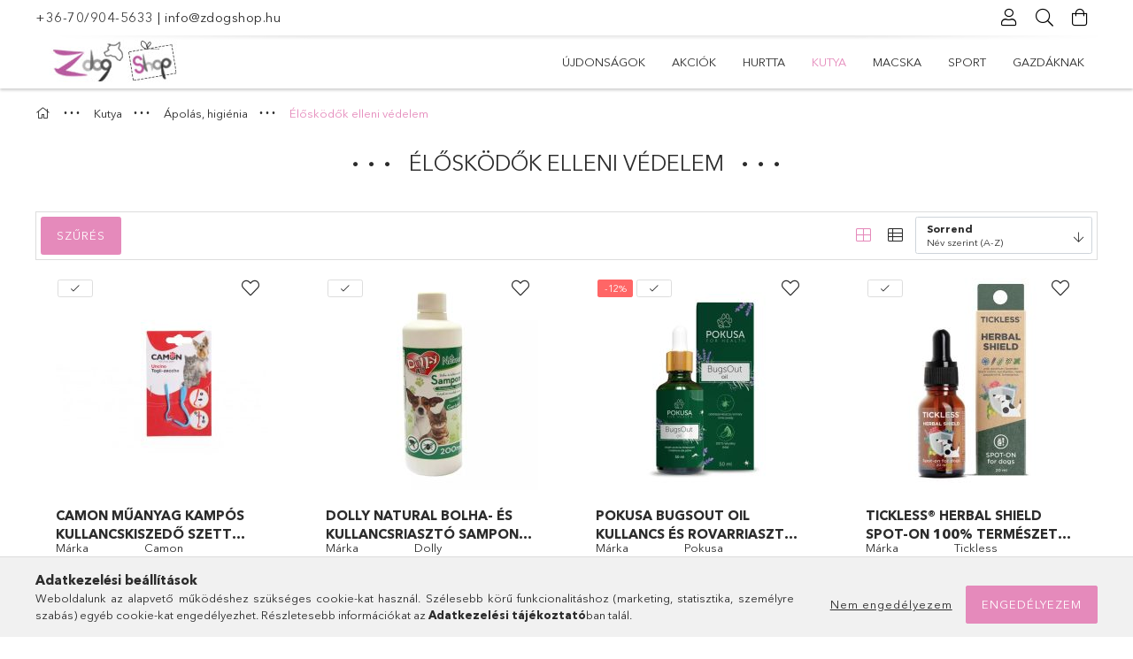

--- FILE ---
content_type: text/html; charset=UTF-8
request_url: https://zdogshop.hu/felszerelesek/apolas/eszkozok/eloskodok-ellen
body_size: 39705
content:
<!DOCTYPE html>
<html lang="hu">
<head>
    <meta charset="utf-8">
<meta name="description" content="Élősködők elleni védelem, Ápolás, higiénia, Kutya, Zdog Shop">
<meta name="robots" content="index, follow">
<meta http-equiv="X-UA-Compatible" content="IE=Edge">
<meta property="og:site_name" content="Zdog Shop" />
<meta property="og:title" content="Ápolás | Élősködők ellen - Zdog Shop">
<meta property="og:description" content="Élősködők elleni védelem, Ápolás, higiénia, Kutya, Zdog Shop">
<meta property="og:type" content="website">
<meta property="og:url" content="https://zdogshop.hu/felszerelesek/apolas/eszkozok/eloskodok-ellen">
<meta property="og:image" content="https://zdogshop.hu/shop_ordered/54603/pic/yora_bubi_OG.jpg">
<meta name="google-site-verification" content="8WQMQrkzNHU6Qi8ELJF-47DUfmRySj3CUtamaKsZANk">
<meta name="theme-color" content="#c2c2c2">
<meta name="msapplication-TileColor" content="#c2c2c2">
<meta name="mobile-web-app-capable" content="yes">
<meta name="apple-mobile-web-app-capable" content="yes">
<meta name="MobileOptimized" content="320">
<meta name="HandheldFriendly" content="true">

<title>Ápolás | Élősködők ellen - Zdog Shop</title>


<script>
var service_type="shop";
var shop_url_main="https://zdogshop.hu";
var actual_lang="hu";
var money_len="0";
var money_thousend=" ";
var money_dec=",";
var shop_id=54603;
var unas_design_url="https:"+"/"+"/"+"zdogshop.hu"+"/"+"!common_design"+"/"+"base"+"/"+"001806"+"/";
var unas_design_code='001806';
var unas_base_design_code='1800';
var unas_design_ver=4;
var unas_design_subver=5;
var unas_shop_url='https://zdogshop.hu';
var responsive="yes";
var price_nullcut_disable=1;
var config_plus=new Array();
config_plus['product_tooltip']=1;
config_plus['cart_redirect']=2;
config_plus['money_type']='Ft';
config_plus['money_type_display']='Ft';
var lang_text=new Array();

var UNAS = UNAS || {};
UNAS.shop={"base_url":'https://zdogshop.hu',"domain":'zdogshop.hu',"username":'zdogshop.unas.hu',"id":54603,"lang":'hu',"currency_type":'Ft',"currency_code":'HUF',"currency_rate":'1',"currency_length":0,"base_currency_length":0,"canonical_url":'https://zdogshop.hu/felszerelesek/apolas/eszkozok/eloskodok-ellen'};
UNAS.design={"code":'001806',"page":'product_list'};
UNAS.api_auth="65ae725521f10a7c6fe716d80e9c76e0";
UNAS.customer={"email":'',"id":0,"group_id":0,"without_registration":0};
UNAS.shop["category_id"]="669306";
UNAS.shop["only_private_customer_can_purchase"] = false;
 

UNAS.text = {
    "button_overlay_close": `Bezár`,
    "popup_window": `Felugró ablak`,
    "list": `lista`,
    "updating_in_progress": `frissítés folyamatban`,
    "updated": `frissítve`,
    "is_opened": `megnyitva`,
    "is_closed": `bezárva`,
    "deleted": `törölve`,
    "consent_granted": `hozzájárulás megadva`,
    "consent_rejected": `hozzájárulás elutasítva`,
    "field_is_incorrect": `mező hibás`,
    "error_title": `Hiba!`,
    "product_variants": `termék változatok`,
    "product_added_to_cart": `A termék a kosárba került`,
    "product_added_to_cart_with_qty_problem": `A termékből csak [qty_added_to_cart] [qty_unit] került kosárba`,
    "product_removed_from_cart": `A termék törölve a kosárból`,
    "reg_title_name": `Név`,
    "reg_title_company_name": `Cégnév`,
    "number_of_items_in_cart": `Kosárban lévő tételek száma`,
    "cart_is_empty": `A kosár üres`,
    "cart_updated": `A kosár frissült`
};


UNAS.text["delete_from_compare"]= `Törlés összehasonlításból`;
UNAS.text["comparison"]= `Összehasonlítás`;

UNAS.text["delete_from_favourites"]= `Törlés a kedvencek közül`;
UNAS.text["add_to_favourites"]= `Kedvencekhez`;






window.lazySizesConfig=window.lazySizesConfig || {};
window.lazySizesConfig.loadMode=1;
window.lazySizesConfig.loadHidden=false;

window.dataLayer = window.dataLayer || [];
function gtag(){dataLayer.push(arguments)};
gtag('js', new Date());
</script>

<script src="https://zdogshop.hu/temp/shop_54603_a48c36fc2343fa705995a8589d879567.js?mod_time=1769012713"></script>

<link href="https://zdogshop.hu/temp/shop_54603_2874903273a3fad8ff812460078e834b.css?mod_time=1769012713" rel="stylesheet" type="text/css">

<link href="https://zdogshop.hu/felszerelesek/apolas/eszkozok/eloskodok-ellen" rel="canonical">
<link href="https://zdogshop.hu/shop_ordered/54603/design_pic/favicon.ico" rel="shortcut icon">
<script>
        var google_consent=1;
    
        gtag('consent', 'default', {
           'ad_storage': 'denied',
           'ad_user_data': 'denied',
           'ad_personalization': 'denied',
           'analytics_storage': 'denied',
           'functionality_storage': 'denied',
           'personalization_storage': 'denied',
           'security_storage': 'granted'
        });

    
        gtag('consent', 'update', {
           'ad_storage': 'denied',
           'ad_user_data': 'denied',
           'ad_personalization': 'denied',
           'analytics_storage': 'denied',
           'functionality_storage': 'denied',
           'personalization_storage': 'denied',
           'security_storage': 'granted'
        });

        </script>
    <script async src="https://www.googletagmanager.com/gtag/js?id=G-05ZRH6FRF6"></script>    <script>
    gtag('config', 'G-05ZRH6FRF6');

          gtag('config', 'G-05ZRH6FRF6');
                </script>
        <script>
    var google_analytics=1;

            gtag('event', 'view_item_list', {
              "currency": "HUF",
              "items": [
                                        {
                          "item_id": "B811B_-camon-muanyag-kampos-kullancskiszedo-szett",
                          "item_name": "  Camon műanyag kampós kullancskiszedő szett kistestű kutyáknak és macskáknak",
                                                    "item_category": "Kutya/Ápolás, higiénia/Élősködők elleni védelem",                          "price": '490',
                          "list_position": 1,
                          "list_name": 'Kutya/Ápolás, higiénia/Élősködők elleni védelem'
                      }
                    ,                      {
                          "item_id": "DN0203-dolly-natural-bolha-kullancsriaszto-sampon",
                          "item_name": "  Dolly Natural bolha- és kullancsriasztó sampon kutyák és macskák részére 200 ml",
                                                    "item_category": "Kutya/Ápolás, higiénia/Élősködők elleni védelem",                          "price": '1990',
                          "list_position": 2,
                          "list_name": 'Kutya/Ápolás, higiénia/Élősködők elleni védelem'
                      }
                    ,                      {
                          "item_id": "POK-30508-pokusa-bugsout-oil-50-ml",
                          "item_name": "  Pokusa BugsOut Oil kullancs és rovarriasztó olaj kutyák részére 50 ml",
                                                    "item_category": "Kutya/Ápolás, higiénia/Élősködők elleni védelem",                          "price": '6990',
                          "list_position": 3,
                          "list_name": 'Kutya/Ápolás, higiénia/Élősködők elleni védelem'
                      }
                    ,                      {
                          "item_id": "tickless-herbal-shield-spot-on-illoolaj-keverek",
                          "item_name": "  Tickless® Herbal Shield spot-on 100% természetes illóolaj keverék kutyáknak 20 ml",
                                                    "item_category": "Kutya/Ápolás, higiénia/Élősködők elleni védelem",                          "price": '4990',
                          "list_position": 4,
                          "list_name": 'Kutya/Ápolás, higiénia/Élősködők elleni védelem'
                      }
                    ,                      {
                          "item_id": "tickless-mini-dog-fekete",
                          "item_name": "  TickLess® Mini Dog tölthető kullancs- és bolhariasztó készülék | fekete",
                                                    "item_category": "Kutya/Ápolás, higiénia/Élősködők elleni védelem",                          "price": '15990',
                          "list_position": 5,
                          "list_name": 'Kutya/Ápolás, higiénia/Élősködők elleni védelem'
                      }
                    ,                      {
                          "item_id": "tickless-natural-insect-wipe",
                          "item_name": "  TickLess® Natural Insect Wipe kullancs, bolha és- szúnyogriasztó nedves törlőkendő",
                                                    "item_category": "Kutya/Ápolás, higiénia/Élősködők elleni védelem",                          "price": '2190',
                          "list_position": 6,
                          "list_name": 'Kutya/Ápolás, higiénia/Élősködők elleni védelem'
                      }
                    ,                      {
                          "item_id": "tickless-pet-bezs",
                          "item_name": "  TickLess® Pet ultrahangos kullancs- és bolhariasztó készülék | bézs",
                                                    "item_category": "Kutya/Ápolás, higiénia/Élősködők elleni védelem",                          "price": '7190',
                          "list_position": 7,
                          "list_name": 'Kutya/Ápolás, higiénia/Élősködők elleni védelem'
                      }
                    ,                      {
                          "item_id": "tickless-pet-fekete",
                          "item_name": "  TickLess® Pet ultrahangos kullancs- és bolhariasztó készülék | fekete",
                                                    "item_category": "Kutya/Ápolás, higiénia/Élősködők elleni védelem",                          "price": '7190',
                          "list_position": 8,
                          "list_name": 'Kutya/Ápolás, higiénia/Élősködők elleni védelem'
                      }
                    ,                      {
                          "item_id": "tickless-pet-pink",
                          "item_name": "  TickLess® Pet ultrahangos kullancs- és bolhariasztó készülék | pink",
                                                    "item_category": "Kutya/Ápolás, higiénia/Élősködők elleni védelem",                          "price": '7190',
                          "list_position": 9,
                          "list_name": 'Kutya/Ápolás, higiénia/Élősködők elleni védelem'
                      }
                    ,                      {
                          "item_id": "TRX2386-kullancskiszedo-csipesz-8cm",
                          "item_name": "Trixie kullancskiszedő csipesz műanyag/fém 8 cm",
                                                    "item_category": "Kutya/Ápolás, higiénia/Élősködők elleni védelem",                          "price": '790',
                          "list_position": 10,
                          "list_name": 'Kutya/Ápolás, higiénia/Élősködők elleni védelem'
                      }
                    ,                      {
                          "item_id": "TRX2297-kullan-kanal-6-5",
                          "item_name": "  Trixie Tick Away Tick Remover kullancseltávolító kanál 6,5 cm",
                                                    "item_category": "Kutya/Ápolás, higiénia/Élősködők elleni védelem",                          "price": '990',
                          "list_position": 11,
                          "list_name": 'Kutya/Ápolás, higiénia/Élősködők elleni védelem'
                      }
                    ,                      {
                          "item_id": "lila-loves-it-tick-tweezer",
                          "item_name": "  Lila Loves It Tick Tweezer | kullancseltávolító csipesz kutyáknak és macskáknak",
                                                    "item_category": "Kutya/Ápolás, higiénia/Élősködők elleni védelem",                          "price": '5490',
                          "list_position": 12,
                          "list_name": 'Kutya/Ápolás, higiénia/Élősködők elleni védelem'
                      }
                    ,                      {
                          "item_id": "tickless-ecopet",
                          "item_name": "  TickLess® EcoPet ultrahangos kullancs- és bolhariasztó medál",
                                                    "item_category": "Kutya/Ápolás, higiénia/Élősködők elleni védelem",                          "price": '8990',
                          "list_position": 13,
                          "list_name": 'Kutya/Ápolás, higiénia/Élősködők elleni védelem'
                      }
                    ,                      {
                          "item_id": "tickless-mini-dog-barack",
                          "item_name": "  TickLess® Mini Dog tölthető kullancs- és bolhariasztó készülék | barack",
                                                    "item_category": "Kutya/Ápolás, higiénia/Élősködők elleni védelem",                          "price": '15990',
                          "list_position": 14,
                          "list_name": 'Kutya/Ápolás, higiénia/Élősködők elleni védelem'
                      }
                    ,                      {
                          "item_id": "tickless-mini-dog-kek",
                          "item_name": "  TickLess® Mini Dog tölthető kullancs- és bolhariasztó készülék | kék",
                                                    "item_category": "Kutya/Ápolás, higiénia/Élősködők elleni védelem",                          "price": '15990',
                          "list_position": 15,
                          "list_name": 'Kutya/Ápolás, higiénia/Élősködők elleni védelem'
                      }
                    ,                      {
                          "item_id": "tickless-mini-dog-lila",
                          "item_name": "  TickLess® Mini Dog tölthető kullancs- és bolhariasztó készülék | lila",
                                                    "item_category": "Kutya/Ápolás, higiénia/Élősködők elleni védelem",                          "price": '15990',
                          "list_position": 16,
                          "list_name": 'Kutya/Ápolás, higiénia/Élősködők elleni védelem'
                      }
                    ,                      {
                          "item_id": "tickless-mini-dog-sarga",
                          "item_name": "  TickLess® Mini Dog tölthető kullancs- és bolhariasztó készülék | sárga",
                                                    "item_category": "Kutya/Ápolás, higiénia/Élősködők elleni védelem",                          "price": '15990',
                          "list_position": 17,
                          "list_name": 'Kutya/Ápolás, higiénia/Élősködők elleni védelem'
                      }
                    ,                      {
                          "item_id": "tickless-mini-dog-zold",
                          "item_name": "  TickLess® Mini Dog tölthető kullancs- és bolhariasztó készülék | zöld",
                                                    "item_category": "Kutya/Ápolás, higiénia/Élősködők elleni védelem",                          "price": '15990',
                          "list_position": 18,
                          "list_name": 'Kutya/Ápolás, higiénia/Élősködők elleni védelem'
                      }
                    ,                      {
                          "item_id": "2163-dr-kelen-petmed-kullancs-vedospray-100-ml",
                          "item_name": "Dr. Kelen PetMed kullancs védőspray 100 ml",
                                                    "item_category": "Kutya/Ápolás, higiénia/Élősködők elleni védelem",                          "price": '2690',
                          "list_position": 19,
                          "list_name": 'Kutya/Ápolás, higiénia/Élősködők elleni védelem'
                      }
                                  ],
              'non_interaction': true
        });
           </script>
       <script>
        var google_ads=1;

                gtag('event','remarketing', {
            'ecomm_pagetype': 'category',
            'ecomm_prodid': ["B811B_-camon-muanyag-kampos-kullancskiszedo-szett","DN0203-dolly-natural-bolha-kullancsriaszto-sampon","POK-30508-pokusa-bugsout-oil-50-ml","tickless-herbal-shield-spot-on-illoolaj-keverek","tickless-mini-dog-fekete","tickless-natural-insect-wipe","tickless-pet-bezs","tickless-pet-fekete","tickless-pet-pink","TRX2386-kullancskiszedo-csipesz-8cm","TRX2297-kullan-kanal-6-5","lila-loves-it-tick-tweezer","tickless-ecopet","tickless-mini-dog-barack","tickless-mini-dog-kek","tickless-mini-dog-lila","tickless-mini-dog-sarga","tickless-mini-dog-zold","2163-dr-kelen-petmed-kullancs-vedospray-100-ml"]        });
            </script>
    
    <script>
    var facebook_pixel=1;
    /* <![CDATA[ */
        !function(f,b,e,v,n,t,s){if(f.fbq)return;n=f.fbq=function(){n.callMethod?
            n.callMethod.apply(n,arguments):n.queue.push(arguments)};if(!f._fbq)f._fbq=n;
            n.push=n;n.loaded=!0;n.version='2.0';n.queue=[];t=b.createElement(e);t.async=!0;
            t.src=v;s=b.getElementsByTagName(e)[0];s.parentNode.insertBefore(t,s)}(window,
                document,'script','//connect.facebook.net/en_US/fbevents.js');

        fbq('init', '<!-- Facebook Pixel ');
                fbq('track', 'PageView', {}, {eventID:'PageView.aXG5TTijW-EAD9_X73CtMwAAS1U'});
        
        $(document).ready(function() {
            $(document).on("addToCart", function(event, product_array){
                facebook_event('AddToCart',{
					content_name: product_array.name,
					content_category: product_array.category,
					content_ids: [product_array.sku],
					contents: [{'id': product_array.sku, 'quantity': product_array.qty}],
					content_type: 'product',
					value: product_array.price,
					currency: 'HUF'
				}, {eventID:'AddToCart.' + product_array.event_id});
            });

            $(document).on("addToFavourites", function(event, product_array){
                facebook_event('AddToWishlist', {
                    content_ids: [product_array.sku],
                    content_type: 'product'
                }, {eventID:'AddToFavourites.' + product_array.event_id});
            });
        });

    /* ]]> */
    </script>
<script>
(function(i,s,o,g,r,a,m){i['BarionAnalyticsObject']=r;i[r]=i[r]||function(){
    (i[r].q=i[r].q||[]).push(arguments)},i[r].l=1*new Date();a=s.createElement(o),
    m=s.getElementsByTagName(o)[0];a.async=1;a.src=g;m.parentNode.insertBefore(a,m)
})(window, document, 'script', 'https://pixel.barion.com/bp.js', 'bp');
                    
bp('init', 'addBarionPixelId', ' BP-zCMH4aPK8n-28');
</script>
<noscript><img height='1' width='1' style='display:none' alt='' src='https://pixel.barion.com/a.gif?__ba_pixel_id= BP-zCMH4aPK8n-28&ev=contentView&noscript=1'/></noscript>
<script>
$(document).ready(function () {
     UNAS.onGrantConsent(function(){
         bp('consent', 'grantConsent');
     });
     
     UNAS.onRejectConsent(function(){
         bp('consent', 'rejectConsent');
     });

     var contentViewProperties = {
         'name': $('title').html(),
         'contentType': 'Page',
         'id': 'https://zdogshop.hu/felszerelesek/apolas/eszkozok/eloskodok-ellen',
     }
     bp('track', 'contentView', contentViewProperties);

     UNAS.onAddToCart(function(event,params){
         var variant = '';
         if (typeof params.variant_list1!=='undefined') variant+=params.variant_list1;
         if (typeof params.variant_list2!=='undefined') variant+='|'+params.variant_list2;
         if (typeof params.variant_list3!=='undefined') variant+='|'+params.variant_list3;
         var addToCartProperties = {
             'contentType': 'Product',
             'currency': 'HUF',
             'id': params.sku,
             'name': params.name,
             'quantity': parseFloat(params.qty_add),
             'totalItemPrice': params.qty*params.price,
             'unit': params.unit,
             'unitPrice': parseFloat(params.price),
             'category': params.category,
             'variant': variant
         };
         bp('track', 'addToCart', addToCartProperties);
     });

     UNAS.onClickProduct(function(event,params){
         UNAS.getProduct(function(result) {
             if (result.name!=undefined) {
                 var clickProductProperties  = {
                     'contentType': 'Product',
                     'currency': 'HUF',
                     'id': params.sku,
                     'name': result.name,
                     'unit': result.unit,
                     'unitPrice': parseFloat(result.unit_price),
                     'quantity': 1
                 }
                 bp('track', 'clickProduct', clickProductProperties );
             }
         },params);
     });

UNAS.onRemoveFromCart(function(event,params){
     bp('track', 'removeFromCart', {
         'contentType': 'Product',
         'currency': 'HUF',
         'id': params.sku,
         'name': params.name,
         'quantity': params.qty,
         'totalItemPrice': params.price * params.qty,
         'unit': params.unit,
         'unitPrice': parseFloat(params.price),
         'list': 'BasketPage'
     });
});
     var categorySelectionProperties = {         'id': '904014|636033|669306',
         'name': 'Élősködők elleni védelem',
         'category': 'Kutya|Ápolás, higiénia|Élősködők elleni védelem',
         'contentType': 'Page',
         'list': 'SearchPage',
     }
     bp('track', 'categorySelection', categorySelectionProperties);


});
</script>
    <meta content="width=device-width, initial-scale=1.0" name="viewport">
	<link rel="preload" href="https://zdogshop.hu/!common_design/own/fonts/1800/customicons/custom-icons.woff2" as="font" type="font/woff2" crossorigin>
	<link rel="preload" href="https://zdogshop.hu/!common_design/own/fonts/1800/customicons/custom-icons.woff" as="font" type="font/woff" crossorigin>
	<link rel="preload" href="https://zdogshop.hu/!common_design/own/fonts/avenirnext/AvenirNextCyr-Bold.woff2" as="font" type="font/woff2" crossorigin>
	<link rel="preload" href="https://zdogshop.hu/!common_design/own/fonts/avenirnext/AvenirNextCyr-Regular.woff2" as="font" type="font/woff2" crossorigin>
	<link rel="preload" href="https://zdogshop.hu/!common_design/own/fonts/avenirnext/AvenirNextLTPro-BoldCn.woff2" as="font" type="font/woff2" crossorigin>
	<link rel="preload" href="https://zdogshop.hu/!common_design/own/fonts/avenirnext/AvenirNextLTPro-Cn.woff2" as="font" type="font/woff2" crossorigin>

    
    

    
    
    


            <style>
                                    .banner_start_big-wrapper:not(.inited) > .slider-pro {position:absolute;top:0;left:50%;transform:translateX(-50%);}
                .banner_start_big-wrapper:not(.inited) {padding-top: calc(48.9583333333% + 40px);}
                 @media (max-width: 991.98px){ .banner_start_big-wrapper:not(.inited) { padding-top: calc(48.8911290323% + 40px);}}                  @media (max-width: 767.98px){ .banner_start_big-wrapper:not(.inited) { padding-top: calc(48.9583333333% + 40px);}}                  @media (max-width: 575.98px){ .banner_start_big-wrapper:not(.inited) { padding-top: calc(48.9583333333% + 40px);}}                 @media (min-width: 1921px){ .banner_start_big-wrapper:not(.inited) > .slider-pro { position: static;transform:none;top:unset;left:unset; } .banner_start_big-wrapper:not(.inited) { padding-top:0;} }
                            </style>
    
    
    
    
    
    
    
    
    
    
    
    
    
    
</head>

<body class='design_ver4 design_subver1 design_subver2 design_subver3 design_subver4 design_subver5' id="ud_shop_art">
<div id="image_to_cart" style="display:none; position:absolute; z-index:100000;"></div>
<div class="overlay_common overlay_warning" id="overlay_cart_add"></div>
<script>$(document).ready(function(){ overlay_init("cart_add",{"onBeforeLoad":false}); });</script>
<div class="overlay_common overlay_ok" id="overlay_cart_add_ok"></div>
<script>$(document).ready(function(){ overlay_init("cart_add_ok",[]); });</script>
<div class="overlay_common overlay_dialog" id="overlay_save_filter"></div>
<script>$(document).ready(function(){ overlay_init("save_filter",{"closeOnEsc":true,"closeOnClick":true}); });</script>
<div id="overlay_login_outer"></div>	
	<script>
	$(document).ready(function(){
	    var login_redir_init="";

		$("#overlay_login_outer").overlay({
			onBeforeLoad: function() {
                var login_redir_temp=login_redir_init;
                if (login_redir_act!="") {
                    login_redir_temp=login_redir_act;
                    login_redir_act="";
                }

									$.ajax({
						type: "GET",
						async: true,
						url: "https://zdogshop.hu/shop_ajax/ajax_popup_login.php",
						data: {
							shop_id:"54603",
							lang_master:"hu",
                            login_redir:login_redir_temp,
							explicit:"ok",
							get_ajax:"1"
						},
						success: function(data){
							$("#overlay_login_outer").html(data);
							if (unas_design_ver >= 5) $("#overlay_login_outer").modal('show');
							$('#overlay_login1 input[name=shop_pass_login]').keypress(function(e) {
								var code = e.keyCode ? e.keyCode : e.which;
								if(code.toString() == 13) {		
									document.form_login_overlay.submit();		
								}	
							});	
						}
					});
								},
			top: 50,
			mask: {
	color: "#000000",
	loadSpeed: 200,
	maskId: "exposeMaskOverlay",
	opacity: 0.7
},
			closeOnClick: (config_plus['overlay_close_on_click_forced'] === 1),
			onClose: function(event, overlayIndex) {
				$("#login_redir").val("");
			},
			load: false
		});
		
			});
	function overlay_login() {
		$(document).ready(function(){
			$("#overlay_login_outer").overlay().load();
		});
	}
	function overlay_login_remind() {
        if (unas_design_ver >= 5) {
            $("#overlay_remind").overlay().load();
        } else {
            $(document).ready(function () {
                $("#overlay_login_outer").overlay().close();
                setTimeout('$("#overlay_remind").overlay().load();', 250);
            });
        }
	}

    var login_redir_act="";
    function overlay_login_redir(redir) {
        login_redir_act=redir;
        $("#overlay_login_outer").overlay().load();
    }
	</script>  
	<div class="overlay_common overlay_info" id="overlay_remind"></div>
<script>$(document).ready(function(){ overlay_init("remind",[]); });</script>

	<script>
    	function overlay_login_error_remind() {
		$(document).ready(function(){
			load_login=0;
			$("#overlay_error").overlay().close();
			setTimeout('$("#overlay_remind").overlay().load();', 250);	
		});
	}
	</script>  
	<div class="overlay_common overlay_info" id="overlay_newsletter"></div>
<script>$(document).ready(function(){ overlay_init("newsletter",[]); });</script>

<script>
function overlay_newsletter() {
    $(document).ready(function(){
        $("#overlay_newsletter").overlay().load();
    });
}
</script>
<div class="overlay_common overlay_error" id="overlay_script"></div>
<script>$(document).ready(function(){ overlay_init("script",[]); });</script>
    <script>
    $(document).ready(function() {
        $.ajax({
            type: "GET",
            url: "https://zdogshop.hu/shop_ajax/ajax_stat.php",
            data: {master_shop_id:"54603",get_ajax:"1"}
        });
    });
    </script>
    

<div id="container" class="page_shop_art_669306 w-100 overflow-hidden layout--default">

    <header class="header bg-white js-header">
        <div class="container">
            <div class="header__inner d-flex d-lg-block align-items-center flex-wrap">
                <div class="header-top-mobile d-lg-none w-100 position-relative">
                    


    <div class="js-element header_banner py-2 text-center font-s" data-element-name="header_banner">
                    <p style="text-align: left;"><a href="tel:+36-70/904-5633">+36-70/904-5633</a> | <a href="mailto:info@zdogshop.hu">info@zdogshop.hu</a></p>
            </div>

                </div>
                <div class="header-top order-2 order-lg-0 ml-auto ml-lg-0 py-2 py-lg-0">
                    <div class="header-top__inner d-flex align-items-center position-relative">
                        <div class="header-top__left-side order-1 d-none d-lg-block">
                            


    <div class="js-element header_banner " data-element-name="header_banner">
                    <p style="text-align: left;"><a href="tel:+36-70/904-5633">+36-70/904-5633</a> | <a href="mailto:info@zdogshop.hu">info@zdogshop.hu</a></p>
            </div>

                        </div>
                        <div class="header-top__right-side d-flex order-2 position-relative ml-auto">
                            <div class="cat-box--mobile js-dropdown-container">
                                <button class="cat-box__btn cat-box__btn--mobile js-dropdown--btn dropdown--btn d-lg-none" aria-label="Kategóriák">
                                    <span class="cat-box__btn-icon icon--hamburger"></span>
                                </button>
                                <div class="dropdown--content dropdown--content-r js-dropdown--content p-0">
                                    <div class="cat-box--mobile d-block h-100">
                                        <div id="responsive_cat_menu"><div id="responsive_cat_menu_content"><script>var responsive_menu='$(\'#responsive_cat_menu ul\').responsive_menu({ajax_type: "GET",ajax_param_str: "cat_key|aktcat",ajax_url: "https://zdogshop.hu/shop_ajax/ajax_box_cat.php",ajax_data: "master_shop_id=54603&lang_master=hu&get_ajax=1&type=responsive_call&box_var_name=shop_cat&box_var_already=no&box_var_responsive=yes&box_var_section=content&box_var_highlight=yes&box_var_type=normal&box_var_multilevel_id=responsive_cat_menu",menu_id: "responsive_cat_menu"});'; </script><div class="responsive_menu"><div class="responsive_menu_nav"><div class="responsive_menu_navtop"><div class="responsive_menu_back "></div><div class="responsive_menu_title ">&nbsp;</div><div class="responsive_menu_close "></div></div><div class="responsive_menu_navbottom"></div></div><div class="responsive_menu_content"><ul style="display:none;"><li><a href="https://zdogshop.hu/ujdonsagok" class="text_small">Újdonságok</a></li><li><a href="https://zdogshop.hu/akcios_termekek" class="text_small">Akciók</a></li><li><div class="next_level_arrow"></div><span class="ajax_param">979802|669306</span><a href="https://zdogshop.hu/Hurtta" class="text_small has_child resp_clickable" onclick="return false;">Hurtta</a></li><li class="active_menu"><div class="next_level_arrow"></div><span class="ajax_param">904014|669306</span><a href="https://zdogshop.hu/kutya" class="text_small has_child resp_clickable" onclick="return false;">Kutya</a></li><li><div class="next_level_arrow"></div><span class="ajax_param">417899|669306</span><a href="https://zdogshop.hu/macska" class="text_small has_child resp_clickable" onclick="return false;">Macska</a></li><li><div class="next_level_arrow"></div><span class="ajax_param">843606|669306</span><a href="https://zdogshop.hu/trening" class="text_small has_child resp_clickable" onclick="return false;">Sport</a></li><li><div class="next_level_arrow"></div><span class="ajax_param">792091|669306</span><a href="https://zdogshop.hu/gazdaknak" class="text_small has_child resp_clickable" onclick="return false;">Gazdáknak</a></li></ul></div></div></div></div>
                                    </div>
                                </div>
                            </div>
                            <div class="lang-and-cur-col js-lang-and-cur js-dropdown-container">
                                <button class="lang-and-cur__btn js-dropdown--btn dropdown--btn" aria-label="Nyelv váltás Pénznem váltás">
                                    <span class="lang-and-cur__btn-icon icon--globe"></span>
                                </button>
                                <div class="lang-and-cur__dropdown dropdown--content dropdown--content-r js-dropdown--content">
                                    <div class="lang-and-cur__btn-close d-lg-none dropdown--btn-close js-dropdown--btn-close"></div>
                                    <div class="lang">
                                        <div class="lang__content"></div>
                                    </div>
                                    <div class="line-separator mt-2 d-none"></div>
                                    <div class="currency">
                                        <div class="currency__content"></div>
                                    </div>
                                </div>
                            </div>
                                <div class="profile-col js-dropdown-container">
        <button class="profile__btn js-profile-btn js-dropdown--btn dropdown--btn" id="profile__btn" data-orders="https://zdogshop.hu/shop_order_track.php" aria-label="Profil">
            <span class="profile__btn-icon icon--head"></span>
        </button>
                    <div class="profile__dropdown dropdown--content dropdown--content-r js-dropdown--content d-xl-block">
                <div class="profile__btn-close icon--close btn btn--square btn-link d-lg-none dropdown--btn-close js-dropdown--btn-close"></div>
                <div class="login-box__loggedout-container">
                    <form name="form_login" action="https://zdogshop.hu/shop_logincheck.php" method="post"><input name="file_back" type="hidden" value="/felszerelesek/apolas/eszkozok/eloskodok-ellen"><input type="hidden" name="login_redir" value="" id="login_redir">
                        <div class="login-box__form-inner">
                            <div class="login-box__input-field form-label-group">
                                <input name="shop_user_login" id="shop_user_login" aria-label="Email" placeholder='Email' type="email" autocomplete="email"                                       maxlength="100" class="form-control mb-1" spellcheck="false" autocapitalize="off" required
                                >
                                <label for="shop_user_login">Email</label>
                            </div>
                            <div class="login-box__input-field form-label-group">
                                <input name="shop_pass_login" id="shop_pass_login" aria-label="Jelszó" placeholder="Jelszó"
                                       type="password" maxlength="100" class="form-control mb-1"
                                       spellcheck="false" autocomplete="current-password" autocapitalize="off" required
                                >
                                <label for="shop_pass_login">Jelszó</label>
                            </div>
                            <button class="btn btn-primary btn-block">Belép</button>
                        </div>
                        <div class="btn-wrap">
                            <button type="button" class="login-box__remind-btn btn btn-link px-0 py-1 text-primary" onclick="overlay_login_remind()">Elfelejtettem a jelszavamat</button>
                        </div>
                    </form>

                    <div class="line-separator"></div>

                    <div class="login-box__other-buttons">
                        <div class="btn-wrap">
                            <a class="login-box__reg-btn btn btn-link py-2 pl-4" href="https://zdogshop.hu/shop_reg.php?no_reg=0">Regisztráció</a>
                        </div>
                                                                        <div class="google-login-wrap position-relative">
                            <div class="google-login-btn btn btn-link text-left py-2 pl-4 position-absolute w-100">Google</div>
                            <iframe class="google_login btn btn-link btn-block mr-2 position-absolute" src="https://cluster4.unas.hu/shop_google_login.php?url=https%3A%2F%2Fzdogshop.hu&text=Bel%C3%A9p%C3%A9s+Google+fi%C3%B3kkal&type=&align=center&design=%2Fbase%2F001806%2F" title="Google"></iframe>
                        </div>
                                            </div>
                </div>
            </div>
            </div>

                            <div class="search-col js-dropdown-container browser-is-chrome">
    <button class="search__btn js-search-btn js-dropdown--btn dropdown--btn" id="search__btn" aria-label="Keresés">
        <span class="search__btn-icon icon--search"></span>
    </button>
    <div class="search__dropdown dropdown--content js-dropdown--content dropdown--content-r d-xl-block">
        <div class="search__btn-close icon--close btn btn--square btn-link d-lg-none dropdown--btn-close js-dropdown--btn-close"></div>
        <div id="box_search_content" class="position-relative">
            <form name="form_include_search" id="form_include_search" action="https://zdogshop.hu/shop_search.php" method="get">
            <div class="input-group form-label-group mb-0">
                <input data-stay-visible-breakpoint="992" name="search" id="box_search_input" value="" pattern=".{3,100}"
                       placeholder="Keresés" title="Hosszabb kereső kifejezést írjon be!" type="text" maxlength="100" class="ac_input form-control js-search-input"
                       autocomplete="off" required                >
                <label for="box_search_input">Keresés</label>
                <div class="search-box__search-btn-outer input-group-append" title="Keresés">
                    <button class='search-btn btn btn-primary rounded border-primary text-center icon--search' aria-label="Keresés"></button>
                </div>
                <div class="search__loading">
                    <div class="loading-spinner--small"></div>
                </div>
            </div>
            <div class="search-box__mask"></div>
            </form>
            <div class="ac_results"></div>
        </div>
    </div>
</div>

                                                        <div class="cart-box-col flex-y-center">
                                <div class='cart-box flex-y-center js-dropdown-container'>
                                    <button class="cart-box__btn js-dropdown--btn dropdown--btn" aria-label="Kosár megtekintése">
                                        <span class="cart-box__btn-icon icon--cart">
                                                         <div id='box_cart_content' class='cart-box'>                    </div>    
                                        </span>
                                    </button>

                                    <div class="dropdown--content dropdown--content-r js-dropdown--content cart-box__dropdown js-cart-box__dropdown bg-white drop-shadow p-lg-4">
                                        <div class="cart-box__btn-close d-lg-none dropdown--btn-close js-dropdown--btn-close"></div>
                                        <div id="box_cart_content2" class="h-100">
                                            <div class="loading-spinner-wrapper text-center">
                                                <div class="loading-spinner--small" style="width:30px;height:30px;vertical-align:middle;"></div>
                                            </div>
                                            <script>
                                                $(document).ready(function(){
                                                    $('.cart-box__btn').click(function(){
                                                        let $this_btn = $(this);
                                                        const $box_cart_2 = $("#box_cart_content2");

                                                        if (!$this_btn.hasClass('ajax-loading') && !$this_btn.hasClass('is-loaded')) {
                                                            $.ajax({
                                                                type: "GET",
                                                                async: true,
                                                                url: "https://zdogshop.hu/shop_ajax/ajax_box_cart.php?get_ajax=1&lang_master=hu&cart_num=2",
                                                                beforeSend:function(){
                                                                    $this_btn.addClass('ajax-loading');
                                                                    $box_cart_2.addClass('ajax-loading');
                                                                },
                                                                success: function (data) {
                                                                    $box_cart_2.html(data).removeClass('ajax-loading').addClass("is-loaded");
                                                                    $this_btn.removeClass('ajax-loading').addClass("is-loaded is-active");
                                                                }
                                                            });
                                                        }
                                                    });
                                                });
                                            </script>
                                            
                                        </div>
                                        <div class="loading-spinner"></div>
                                    </div>
                                </div>
                            </div>
                                                    </div>
                    </div>
                </div>
                <div class="header-bottom py-2 position-relative">
                    <div class="d-flex no-gutters align-items-center position-relative">
                        <div class="col-auto header-bottom__left-side">
                            



<div id="header_logo_img" class="js-element logo" data-element-name="header_logo">
                        <a href="https://zdogshop.hu/">            <picture>
                                <source width="200" height="50" media="(max-width: 575.98px)"
                         srcset="https://zdogshop.hu/!common_design/custom/zdogshop.unas.hu/element/layout_hu_header_logo-200x50_2_default.jpg?time=1669123344 1x, https://zdogshop.hu/!common_design/custom/zdogshop.unas.hu/element/layout_hu_header_logo-200x50_2_default_retina.jpg?time=1669123344 2x"
                >
                                                <source width="200" height="50" media="(max-width: 767.98px)"
                         srcset="https://zdogshop.hu/!common_design/custom/zdogshop.unas.hu/element/layout_hu_header_logo-200x50_2_default.jpg?time=1669123344 1x, https://zdogshop.hu/!common_design/custom/zdogshop.unas.hu/element/layout_hu_header_logo-200x50_2_default_retina.jpg?time=1669123344 2x"
                >
                                                <source width="200" height="50" media="(max-width: 991.98px)"
                        srcset="https://zdogshop.hu/!common_design/custom/zdogshop.unas.hu/element/layout_hu_header_logo-200x50_2_default.jpg?time=1669123344 1x, https://zdogshop.hu/!common_design/custom/zdogshop.unas.hu/element/layout_hu_header_logo-200x50_2_default_retina.jpg?time=1669123344 2x"
                >
                                <source media="(min-width: 992px)"
                        srcset="https://zdogshop.hu/!common_design/custom/zdogshop.unas.hu/element/layout_hu_header_logo-200x50_2_default.jpg?time=1669123344 1x, https://zdogshop.hu/!common_design/custom/zdogshop.unas.hu/element/layout_hu_header_logo-200x50_2_default_retina.jpg?time=1669123344 2x">
                <img width="200" height="50" class="element__img" src="https://zdogshop.hu/!common_design/custom/zdogshop.unas.hu/element/layout_hu_header_logo-200x50_2_default.jpg?time=1669123344"
                     srcset="https://zdogshop.hu/!common_design/custom/zdogshop.unas.hu/element/layout_hu_header_logo-200x50_2_default.jpg?time=1669123344 1x, https://zdogshop.hu/!common_design/custom/zdogshop.unas.hu/element/layout_hu_header_logo-200x50_2_default_retina.jpg?time=1669123344 2x"
                     alt="Zdog Shop"
                >
            </picture>
            </a>            </div>

                        </div>
                        <div class="col header-bottom__right-side">
                            <div class="header-menus--desktop d-flex align-items-center no-gutters">
                                <div class="col position-static">
                                    <ul class='header-menus d-flex justify-content-end'>
                                            <li class='cat-menu is-spec-item js-cat-menu-new' data-level="0" data-id="new">
		<a class='cat-menu__name' href='https://zdogshop.hu/ujdonsagok' >
			Újdonságok
		</a>
            </li>
    <li class='cat-menu is-spec-item js-cat-menu-akcio' data-level="0" data-id="akcio">
		<a class='cat-menu__name' href='https://zdogshop.hu/akcios_termekek' >
			Akciók
		</a>
            </li>
    <li class='cat-menu has-child js-cat-menu-979802' data-level="0" data-id="979802">
		<a class='cat-menu__name' href='https://zdogshop.hu/Hurtta' >
			Hurtta
		</a>
                    <div class="cat-menu__dropdown ">
				<ul class="cat-menus-level-1 row gutters-5">
					



    <li class="cat-menu mb-5 js-cat-menu-566229" data-level="1" data-id="566229">
                <a href="https://zdogshop.hu/hurtta/meleg-ruhazat" title="Hurtta meleg ruházat" >
            <div class="cat-menu__img-wrapper mb-2">
                <div class="cat-menu__img-wrapper-inner position-relative">
                    <img class="cat-menu__img lazyload product-img" src="https://zdogshop.hu/main_pic/space.gif"
                         data-src="https://zdogshop.hu/img/54603/catpic_566229/185x132/566229.jpg?time=1742313729" data-srcset="https://zdogshop.hu/img/54603/catpic_566229/370x264/566229.jpg?time=1742313729 2x" alt="Hurtta meleg ruházat" title="Hurtta meleg ruházat">
                    <div class="loading-spinner"></div>
                </div>
            </div>
        </a>
        <a class="cat-menu__name line-clamp--2-12" href="https://zdogshop.hu/hurtta/meleg-ruhazat" >
            Hurtta meleg ruházat
        </a>
        


    <div class="cat-menu mt-3 font-s">
                    <a class="cat-menu__name js-cat-menu-345029" href="https://zdogshop.hu/hurtta/puloverek" data-level="2" data-id="345029" >Hurtta pulóverek</a>
                    <a class="cat-menu__name js-cat-menu-956789" href="https://zdogshop.hu/hurtta/telikabatok" data-level="2" data-id="956789" >Hurtta télikabátok</a>
                    <a class="cat-menu__name js-cat-menu-801171" href="https://zdogshop.hu/hurtta/teli-overalok" data-level="2" data-id="801171" >Hurtta téli overálok</a>
                    </div>
    </li>
    <li class="cat-menu mb-5 js-cat-menu-538959" data-level="1" data-id="538959">
                <a href="https://zdogshop.hu/hurtta/esoruhazat" title="Hurtta esőruházat" >
            <div class="cat-menu__img-wrapper mb-2">
                <div class="cat-menu__img-wrapper-inner position-relative">
                    <img class="cat-menu__img lazyload product-img" src="https://zdogshop.hu/main_pic/space.gif"
                         data-src="https://zdogshop.hu/img/54603/catpic_538959/185x132/538959.jpg?time=1742313613" data-srcset="https://zdogshop.hu/img/54603/catpic_538959/370x264/538959.jpg?time=1742313613 2x" alt="Hurtta esőruházat" title="Hurtta esőruházat">
                    <div class="loading-spinner"></div>
                </div>
            </div>
        </a>
        <a class="cat-menu__name line-clamp--2-12" href="https://zdogshop.hu/hurtta/esoruhazat" >
            Hurtta esőruházat
        </a>
        


    <div class="cat-menu mt-3 font-s">
                    <a class="cat-menu__name js-cat-menu-161250" href="https://zdogshop.hu/hurtta/esokabatok" data-level="2" data-id="161250" >Hurtta esőkabátok</a>
                    <a class="cat-menu__name js-cat-menu-959226" href="https://zdogshop.hu/hurtta/esoveralok" data-level="2" data-id="959226" >Hurtta esőoverálok</a>
                    </div>
    </li>
    <li class="cat-menu mb-5 js-cat-menu-413202" data-level="1" data-id="413202">
                <a href="https://zdogshop.hu/hurtta/hamok" title="Hurtta hámok" >
            <div class="cat-menu__img-wrapper mb-2">
                <div class="cat-menu__img-wrapper-inner position-relative">
                    <img class="cat-menu__img lazyload product-img" src="https://zdogshop.hu/main_pic/space.gif"
                         data-src="https://zdogshop.hu/img/54603/catpic_413202/185x132/413202.jpg?time=1742295359" data-srcset="https://zdogshop.hu/img/54603/catpic_413202/370x264/413202.jpg?time=1742295359 2x" alt="Hurtta hámok" title="Hurtta hámok">
                    <div class="loading-spinner"></div>
                </div>
            </div>
        </a>
        <a class="cat-menu__name line-clamp--2-12" href="https://zdogshop.hu/hurtta/hamok" >
            Hurtta hámok
        </a>
        


    <div class="cat-menu mt-3 font-s">
                    <a class="cat-menu__name js-cat-menu-121996" href="https://zdogshop.hu/hurtta/hamok/y-hamok" data-level="2" data-id="121996" >Hurtta  y hámok</a>
                    <a class="cat-menu__name js-cat-menu-334449" href="https://zdogshop.hu/hurtta/norveg-hamok" data-level="2" data-id="334449" >Hurtta  norvég hámok</a>
                    <a class="cat-menu__name js-cat-menu-174271" href="https://zdogshop.hu/hurtta/melegitohamok" data-level="2" data-id="174271" >Hurtta melegítőhámok</a>
                    </div>
    </li>
    <li class="cat-menu mb-5 js-cat-menu-613848" data-level="1" data-id="613848">
                <a href="https://zdogshop.hu/hurtta/nyakorvek" title="Hurtta nyakörvek" >
            <div class="cat-menu__img-wrapper mb-2">
                <div class="cat-menu__img-wrapper-inner position-relative">
                    <img class="cat-menu__img lazyload product-img" src="https://zdogshop.hu/main_pic/space.gif"
                         data-src="https://zdogshop.hu/img/54603/catpic_613848/185x132/613848.jpg?time=1742285321" data-srcset="https://zdogshop.hu/img/54603/catpic_613848/370x264/613848.jpg?time=1742285321 2x" alt="Hurtta nyakörvek" title="Hurtta nyakörvek">
                    <div class="loading-spinner"></div>
                </div>
            </div>
        </a>
        <a class="cat-menu__name line-clamp--2-12" href="https://zdogshop.hu/hurtta/nyakorvek" >
            Hurtta nyakörvek
        </a>
            </li>
    <li class="cat-menu mb-5 js-cat-menu-790785" data-level="1" data-id="790785">
                <a href="https://zdogshop.hu/hurtta/porazok" title="Hurtta pórázok" >
            <div class="cat-menu__img-wrapper mb-2">
                <div class="cat-menu__img-wrapper-inner position-relative">
                    <img class="cat-menu__img lazyload product-img" src="https://zdogshop.hu/main_pic/space.gif"
                         data-src="https://zdogshop.hu/img/54603/catpic_790785/185x132/790785.jpg?time=1742285716" data-srcset="https://zdogshop.hu/img/54603/catpic_790785/370x264/790785.jpg?time=1742285716 2x" alt="Hurtta pórázok" title="Hurtta pórázok">
                    <div class="loading-spinner"></div>
                </div>
            </div>
        </a>
        <a class="cat-menu__name line-clamp--2-12" href="https://zdogshop.hu/hurtta/porazok" >
            Hurtta pórázok
        </a>
            </li>
    <li class="cat-menu mb-5 js-cat-menu-770609" data-level="1" data-id="770609">
                <a href="https://zdogshop.hu/hurtta/gazdaknak" title="Gazdáknak" >
            <div class="cat-menu__img-wrapper mb-2">
                <div class="cat-menu__img-wrapper-inner position-relative">
                    <img class="cat-menu__img lazyload product-img" src="https://zdogshop.hu/main_pic/space.gif"
                         data-src="https://zdogshop.hu/img/54603/catpic_770609/185x132/770609.jpg?time=1742290118" data-srcset="https://zdogshop.hu/img/54603/catpic_770609/370x264/770609.jpg?time=1742290118 2x" alt="Gazdáknak" title="Gazdáknak">
                    <div class="loading-spinner"></div>
                </div>
            </div>
        </a>
        <a class="cat-menu__name line-clamp--2-12" href="https://zdogshop.hu/hurtta/gazdaknak" >
            Gazdáknak
        </a>
        


    <div class="cat-menu mt-3 font-s">
                    <a class="cat-menu__name js-cat-menu-619666" href="https://zdogshop.hu/hurtta/gazdaknak/treningkabatok" data-level="2" data-id="619666" >Hurtta tréningkabátok</a>
                    <a class="cat-menu__name js-cat-menu-723811" href="https://zdogshop.hu/hurtta/gazdaknak/treningmellenyek" data-level="2" data-id="723811" >Hurtta tréningmellények</a>
                    <a class="cat-menu__name js-cat-menu-701031" href="https://zdogshop.hu/hurtta/taskak" data-level="2" data-id="701031" >Hurtta táskák</a>
                    </div>
    </li>
    <li class="cat-menu mb-5 js-cat-menu-241390" data-level="1" data-id="241390">
                <a href="https://zdogshop.hu/hurtta/hutomellenyek" title="Hurtta hűtőmellények" >
            <div class="cat-menu__img-wrapper mb-2">
                <div class="cat-menu__img-wrapper-inner position-relative">
                    <img class="cat-menu__img lazyload product-img" src="https://zdogshop.hu/main_pic/space.gif"
                         data-src="https://zdogshop.hu/img/54603/catpic_241390/185x132/241390.jpg?time=1742295502" data-srcset="https://zdogshop.hu/img/54603/catpic_241390/370x264/241390.jpg?time=1742295502 2x" alt="Hurtta hűtőmellények" title="Hurtta hűtőmellények">
                    <div class="loading-spinner"></div>
                </div>
            </div>
        </a>
        <a class="cat-menu__name line-clamp--2-12" href="https://zdogshop.hu/hurtta/hutomellenyek" >
            Hurtta hűtőmellények
        </a>
            </li>
    <li class="cat-menu mb-5 js-cat-menu-125050" data-level="1" data-id="125050">
                <a href="https://zdogshop.hu/hurtta/mentomellenyek" title="Hurtta mentőmellények" >
            <div class="cat-menu__img-wrapper mb-2">
                <div class="cat-menu__img-wrapper-inner position-relative">
                    <img class="cat-menu__img lazyload product-img" src="https://zdogshop.hu/main_pic/space.gif"
                         data-src="https://zdogshop.hu/img/54603/catpic_125050/185x132/125050.jpg?time=1742295276" data-srcset="https://zdogshop.hu/img/54603/catpic_125050/370x264/125050.jpg?time=1742295276 2x" alt="Hurtta mentőmellények" title="Hurtta mentőmellények">
                    <div class="loading-spinner"></div>
                </div>
            </div>
        </a>
        <a class="cat-menu__name line-clamp--2-12" href="https://zdogshop.hu/hurtta/mentomellenyek" >
            Hurtta mentőmellények
        </a>
            </li>
    <li class="cat-menu mb-5 js-cat-menu-829919" data-level="1" data-id="829919">
                <a href="https://zdogshop.hu/hurtta/hutohamok" title="Hurtta hűtőhámok" >
            <div class="cat-menu__img-wrapper mb-2">
                <div class="cat-menu__img-wrapper-inner position-relative">
                    <img class="cat-menu__img lazyload product-img" src="https://zdogshop.hu/main_pic/space.gif"
                         data-src="https://zdogshop.hu/img/54603/catpic_829919/185x132/829919.jpg?time=1742285138" data-srcset="https://zdogshop.hu/img/54603/catpic_829919/370x264/829919.jpg?time=1742285138 2x" alt="Hurtta hűtőhámok" title="Hurtta hűtőhámok">
                    <div class="loading-spinner"></div>
                </div>
            </div>
        </a>
        <a class="cat-menu__name line-clamp--2-12" href="https://zdogshop.hu/hurtta/hutohamok" >
            Hurtta hűtőhámok
        </a>
            </li>

				</ul>
				            </div>
            </li>
    <li class='cat-menu has-child js-cat-menu-904014' data-level="0" data-id="904014">
		<a class='cat-menu__name' href='https://zdogshop.hu/kutya' >
			Kutya
		</a>
                    <div class="cat-menu__dropdown ">
				<ul class="cat-menus-level-1 row gutters-5">
					



    <li class="cat-menu mb-5 js-cat-menu-637986" data-level="1" data-id="637986">
                <a href="https://zdogshop.hu/kutyatapok" title="Eledelek" >
            <div class="cat-menu__img-wrapper mb-2">
                <div class="cat-menu__img-wrapper-inner position-relative">
                    <img class="cat-menu__img lazyload product-img" src="https://zdogshop.hu/main_pic/space.gif"
                         data-src="https://zdogshop.hu/img/54603/catpic_637986/185x132/637986.jpg?time=1742297307" data-srcset="https://zdogshop.hu/img/54603/catpic_637986/370x264/637986.jpg?time=1742297307 2x" alt="Eledelek" title="Eledelek">
                    <div class="loading-spinner"></div>
                </div>
            </div>
        </a>
        <a class="cat-menu__name line-clamp--2-12" href="https://zdogshop.hu/kutyatapok" >
            Eledelek
        </a>
        


    <div class="cat-menu mt-3 font-s">
                    <a class="cat-menu__name js-cat-menu-866035" href="https://zdogshop.hu/kutyatapok/szaraztapok" data-level="2" data-id="866035" >Száraztápok</a>
                    <a class="cat-menu__name js-cat-menu-776219" href="https://zdogshop.hu/eledelek/nedves-eledelek-konzervek" data-level="2" data-id="776219" >Nedves eledelek, konzervek</a>
                    <a class="cat-menu__name js-cat-menu-128902" href="https://zdogshop.hu/kutyatapok/jutalomfalatok" data-level="2" data-id="128902" >Jutalomfalatok</a>
                    <a class="cat-menu__name js-cat-menu-133194" href="https://zdogshop.hu/eledelek/ragcsalnivalok" data-level="2" data-id="133194" >Rágócsontok, rágórudak, szárított rágcsák</a>
                    <a class="cat-menu__name js-cat-menu-234677" href="https://zdogshop.hu/eledelek/szalamik_husroladok" data-level="2" data-id="234677" >Húsroládok, szalámik</a>
                            <a class="cat-menu__more-btn btn-link d-block py-1 icon--a-arrow-right" href="https://zdogshop.hu/kutyatapok">Továbbiak</a>
            </div>
    </li>
    <li class="cat-menu mb-5 js-cat-menu-856812" data-level="1" data-id="856812">
                <a href="https://zdogshop.hu/taplalekkiegeszitok" title="Táplálékkiegészítők" >
            <div class="cat-menu__img-wrapper mb-2">
                <div class="cat-menu__img-wrapper-inner position-relative">
                    <img class="cat-menu__img lazyload product-img" src="https://zdogshop.hu/main_pic/space.gif"
                         data-src="https://zdogshop.hu/img/54603/catpic_856812/185x132/856812.jpg?time=1742303788" data-srcset="https://zdogshop.hu/img/54603/catpic_856812/370x264/856812.jpg?time=1742303788 2x" alt="Táplálékkiegészítők" title="Táplálékkiegészítők">
                    <div class="loading-spinner"></div>
                </div>
            </div>
        </a>
        <a class="cat-menu__name line-clamp--2-12" href="https://zdogshop.hu/taplalekkiegeszitok" >
            Táplálékkiegészítők
        </a>
        


    <div class="cat-menu mt-3 font-s">
                    <a class="cat-menu__name js-cat-menu-634473" href="https://zdogshop.hu/taplalekkiegeszitok/immunerosites" data-level="2" data-id="634473" >Immunerősítés</a>
                    <a class="cat-menu__name js-cat-menu-939000" href="https://zdogshop.hu/taplalekkiegeszitok/izetvedelem" data-level="2" data-id="939000" >Ízületvédelem</a>
                    <a class="cat-menu__name js-cat-menu-689363" href="https://zdogshop.hu/taplalekkiegeszitok/allergia-ellen" data-level="2" data-id="689363" >Allergia ellen</a>
                    <a class="cat-menu__name js-cat-menu-821846" href="https://zdogshop.hu/taplalekkiegeszitok/belproblemak-belflora-tamogatas" data-level="2" data-id="821846" >Bélproblémák, bélflóra támogatás</a>
                    <a class="cat-menu__name js-cat-menu-651689" href="https://zdogshop.hu/taplalekkiegeszitok/emesztesi-problemak" data-level="2" data-id="651689" >Emésztési problémák</a>
                            <a class="cat-menu__more-btn btn-link d-block py-1 icon--a-arrow-right" href="https://zdogshop.hu/taplalekkiegeszitok">Továbbiak</a>
            </div>
    </li>
    <li class="cat-menu mb-5 js-cat-menu-218680" data-level="1" data-id="218680">
                <a href="https://zdogshop.hu/jatekok" title="Játékok" >
            <div class="cat-menu__img-wrapper mb-2">
                <div class="cat-menu__img-wrapper-inner position-relative">
                    <img class="cat-menu__img lazyload product-img" src="https://zdogshop.hu/main_pic/space.gif"
                         data-src="https://zdogshop.hu/img/54603/catpic_218680/185x132/218680.jpg?time=1742304001" data-srcset="https://zdogshop.hu/img/54603/catpic_218680/370x264/218680.jpg?time=1742304001 2x" alt="Játékok" title="Játékok">
                    <div class="loading-spinner"></div>
                </div>
            </div>
        </a>
        <a class="cat-menu__name line-clamp--2-12" href="https://zdogshop.hu/jatekok" >
            Játékok
        </a>
        


    <div class="cat-menu mt-3 font-s">
                    <a class="cat-menu__name js-cat-menu-114688" href="https://zdogshop.hu/jatekok/sportjatekok" data-level="2" data-id="114688" >Motivációs és sportjátékok</a>
                    <a class="cat-menu__name js-cat-menu-379525" href="https://zdogshop.hu/jatekok/labdak" data-level="2" data-id="379525" >Labdák</a>
                    <a class="cat-menu__name js-cat-menu-422296" href="https://zdogshop.hu/jatekok/logikai" data-level="2" data-id="422296" >Logikai és interaktív játékok</a>
                    <a class="cat-menu__name js-cat-menu-242154" href="https://zdogshop.hu/jatekok/vizi" data-level="2" data-id="242154" >Vízi játékok</a>
                    <a class="cat-menu__name js-cat-menu-594279" href="https://zdogshop.hu/jatekok/k9-connectables" data-level="2" data-id="594279" >K9 Connectables®</a>
                            <a class="cat-menu__more-btn btn-link d-block py-1 icon--a-arrow-right" href="https://zdogshop.hu/jatekok">Továbbiak</a>
            </div>
    </li>
    <li class="cat-menu mb-5 js-cat-menu-672585" data-level="1" data-id="672585">
                <a href="https://zdogshop.hu/kutyaruhak" title="Kutyaruhák" >
            <div class="cat-menu__img-wrapper mb-2">
                <div class="cat-menu__img-wrapper-inner position-relative">
                    <img class="cat-menu__img lazyload product-img" src="https://zdogshop.hu/main_pic/space.gif"
                         data-src="https://zdogshop.hu/img/54603/catpic_672585/185x132/672585.jpg?time=1742303640" data-srcset="https://zdogshop.hu/img/54603/catpic_672585/370x264/672585.jpg?time=1742303640 2x" alt="Kutyaruhák" title="Kutyaruhák">
                    <div class="loading-spinner"></div>
                </div>
            </div>
        </a>
        <a class="cat-menu__name line-clamp--2-12" href="https://zdogshop.hu/kutyaruhak" >
            Kutyaruhák
        </a>
        


    <div class="cat-menu mt-3 font-s">
                    <a class="cat-menu__name js-cat-menu-944584" href="https://zdogshop.hu/kutyaruhak/kutyapuloverek" data-level="2" data-id="944584" >Pulóverek</a>
                    <a class="cat-menu__name js-cat-menu-188749" href="https://zdogshop.hu/kutyaruhak/teli-kutyaruhak" data-level="2" data-id="188749" >Télikabátok</a>
                    <a class="cat-menu__name js-cat-menu-248049" href="https://zdogshop.hu/kutyaruhak/teli-overalok" data-level="2" data-id="248049" >Téli overálok</a>
                    <a class="cat-menu__name js-cat-menu-562536" href="https://zdogshop.hu/kutyaruhak/kutya-esokabatok" data-level="2" data-id="562536" >Esőkabátok</a>
                    <a class="cat-menu__name js-cat-menu-101999" href="https://zdogshop.hu/kutyaruhak/esooveralok" data-level="2" data-id="101999" >Esőoverálok</a>
                            <a class="cat-menu__more-btn btn-link d-block py-1 icon--a-arrow-right" href="https://zdogshop.hu/kutyaruhak">Továbbiak</a>
            </div>
    </li>
    <li class="cat-menu mb-5 js-cat-menu-520286" data-level="1" data-id="520286">
                <a href="https://zdogshop.hu/felszerelesek" title="Felszerelések" >
            <div class="cat-menu__img-wrapper mb-2">
                <div class="cat-menu__img-wrapper-inner position-relative">
                    <img class="cat-menu__img lazyload product-img" src="https://zdogshop.hu/main_pic/space.gif"
                         data-src="https://zdogshop.hu/img/54603/catpic_520286/185x132/520286.jpg?time=1742303733" data-srcset="https://zdogshop.hu/img/54603/catpic_520286/370x264/520286.jpg?time=1742303733 2x" alt="Felszerelések" title="Felszerelések">
                    <div class="loading-spinner"></div>
                </div>
            </div>
        </a>
        <a class="cat-menu__name line-clamp--2-12" href="https://zdogshop.hu/felszerelesek" >
            Felszerelések
        </a>
        


    <div class="cat-menu mt-3 font-s">
                    <a class="cat-menu__name js-cat-menu-405831" href="https://zdogshop.hu/felszerelesek/hamok-nyakorvek-porazok" data-level="2" data-id="405831" >Hámok, nyakörvek, pórázok</a>
                    <a class="cat-menu__name js-cat-menu-812754" href="https://zdogshop.hu/felszerelesek/biztonsag" data-level="2" data-id="812754" >Biztonság</a>
                    <a class="cat-menu__name js-cat-menu-503190" href="https://zdogshop.hu/felszerelesek/kakizacsik" data-level="2" data-id="503190" >Kakizacskók és tartók</a>
                    <a class="cat-menu__name js-cat-menu-807468" href="https://zdogshop.hu/felszerelesek/talak" data-level="2" data-id="807468" >Tálak, evéslassítók</a>
                    <a class="cat-menu__name js-cat-menu-940233" href="https://zdogshop.hu/felszerelesek/hutomellenyek" data-level="2" data-id="940233" >Hűtőmellények</a>
                            <a class="cat-menu__more-btn btn-link d-block py-1 icon--a-arrow-right" href="https://zdogshop.hu/felszerelesek">Továbbiak</a>
            </div>
    </li>
    <li class="cat-menu mb-5 js-cat-menu-636033" data-level="1" data-id="636033">
                <a href="https://zdogshop.hu/apolas" title="Ápolás, higiénia" >
            <div class="cat-menu__img-wrapper mb-2">
                <div class="cat-menu__img-wrapper-inner position-relative">
                    <img class="cat-menu__img lazyload product-img" src="https://zdogshop.hu/main_pic/space.gif"
                         data-src="https://zdogshop.hu/img/54603/catpic_636033/185x132/636033.jpg?time=1687948804" data-srcset="https://zdogshop.hu/img/54603/catpic_636033/370x264/636033.jpg?time=1687948804 2x" alt="Ápolás, higiénia" title="Ápolás, higiénia">
                    <div class="loading-spinner"></div>
                </div>
            </div>
        </a>
        <a class="cat-menu__name line-clamp--2-12" href="https://zdogshop.hu/apolas" >
            Ápolás, higiénia
        </a>
        


    <div class="cat-menu mt-3 font-s">
                    <a class="cat-menu__name js-cat-menu-651743" href="https://zdogshop.hu/apolas/kefek-fesuk" data-level="2" data-id="651743" >Kefék, fesűk</a>
                    <a class="cat-menu__name js-cat-menu-643437" href="https://zdogshop.hu/felszerelesek/apolas/fogapolas" data-level="2" data-id="643437" >Fogápolás, szájhigiénia</a>
                    <a class="cat-menu__name js-cat-menu-903240" href="https://zdogshop.hu/felszerelesek/apolas/samponok-tisztitoszerek" data-level="2" data-id="903240" >Samponok, ápoló- és tisztítószerek</a>
                    <a class="cat-menu__name js-cat-menu-695118" href="https://zdogshop.hu/felszerelesek/apolas/eszkozok" data-level="2" data-id="695118" >Egyéb ápoló eszközök</a>
                    <a class="cat-menu__name js-cat-menu-669306" href="https://zdogshop.hu/felszerelesek/apolas/eszkozok/eloskodok-ellen" data-level="2" data-id="669306" >Élősködők elleni védelem</a>
                            <a class="cat-menu__more-btn btn-link d-block py-1 icon--a-arrow-right" href="https://zdogshop.hu/apolas">Továbbiak</a>
            </div>
    </li>

				</ul>
				            </div>
            </li>
    <li class='cat-menu has-child js-cat-menu-417899' data-level="0" data-id="417899">
		<a class='cat-menu__name' href='https://zdogshop.hu/macska' >
			Macska
		</a>
                    <div class="cat-menu__dropdown ">
				<ul class="cat-menus-level-1 row gutters-5">
					



    <li class="cat-menu mb-5 js-cat-menu-752058" data-level="1" data-id="752058">
                <a href="https://zdogshop.hu/macska/eledelek" title="Eledelek" >
            <div class="cat-menu__img-wrapper mb-2">
                <div class="cat-menu__img-wrapper-inner position-relative">
                    <img class="cat-menu__img lazyload product-img" src="https://zdogshop.hu/main_pic/space.gif"
                         data-src="https://zdogshop.hu/img/54603/catpic_752058/185x132/752058.jpg?time=1720521501" data-srcset="https://zdogshop.hu/img/54603/catpic_752058/370x264/752058.jpg?time=1720521501 2x" alt="Eledelek" title="Eledelek">
                    <div class="loading-spinner"></div>
                </div>
            </div>
        </a>
        <a class="cat-menu__name line-clamp--2-12" href="https://zdogshop.hu/macska/eledelek" >
            Eledelek
        </a>
        


    <div class="cat-menu mt-3 font-s">
                    <a class="cat-menu__name js-cat-menu-542964" href="https://zdogshop.hu/macska/eledelek/szaraztapok" data-level="2" data-id="542964" >Száraztápok</a>
                    <a class="cat-menu__name js-cat-menu-962777" href="https://zdogshop.hu/macska/eledelek/nedves-eledelek/konzervek" data-level="2" data-id="962777" >Nedves eledelek, konzervek, levesek</a>
                    <a class="cat-menu__name js-cat-menu-682132" href="https://zdogshop.hu/macska/eledelek/jutalomfalatok" data-level="2" data-id="682132" >Jutalomfalatok</a>
                    </div>
    </li>
    <li class="cat-menu mb-5 js-cat-menu-868210" data-level="1" data-id="868210">
                <a href="https://zdogshop.hu/macska/taplalekkiegeszitok" title="Táplálékkiegészítők" >
            <div class="cat-menu__img-wrapper mb-2">
                <div class="cat-menu__img-wrapper-inner position-relative">
                    <img class="cat-menu__img lazyload product-img" src="https://zdogshop.hu/main_pic/space.gif"
                         data-src="https://zdogshop.hu/img/54603/catpic_868210/185x132/868210.jpg?time=1720517848" data-srcset="https://zdogshop.hu/img/54603/catpic_868210/370x264/868210.jpg?time=1720517848 2x" alt="Táplálékkiegészítők" title="Táplálékkiegészítők">
                    <div class="loading-spinner"></div>
                </div>
            </div>
        </a>
        <a class="cat-menu__name line-clamp--2-12" href="https://zdogshop.hu/macska/taplalekkiegeszitok" >
            Táplálékkiegészítők
        </a>
            </li>
    <li class="cat-menu mb-5 js-cat-menu-152998" data-level="1" data-id="152998">
                <a href="https://zdogshop.hu/macska/felszerelesek" title="Felszerelések" >
            <div class="cat-menu__img-wrapper mb-2">
                <div class="cat-menu__img-wrapper-inner position-relative">
                    <img class="cat-menu__img lazyload product-img" src="https://zdogshop.hu/main_pic/space.gif"
                         data-src="https://zdogshop.hu/img/54603/catpic_152998/185x132/152998.jpg?time=1720521260" data-srcset="https://zdogshop.hu/img/54603/catpic_152998/370x264/152998.jpg?time=1720521260 2x" alt="Felszerelések" title="Felszerelések">
                    <div class="loading-spinner"></div>
                </div>
            </div>
        </a>
        <a class="cat-menu__name line-clamp--2-12" href="https://zdogshop.hu/macska/felszerelesek" >
            Felszerelések
        </a>
        


    <div class="cat-menu mt-3 font-s">
                    <a class="cat-menu__name js-cat-menu-299792" href="https://zdogshop.hu/macska/felszerelesek/talak" data-level="2" data-id="299792" >Tálak</a>
                    <a class="cat-menu__name js-cat-menu-533454" href="https://zdogshop.hu/macska/felszerelesek/porazok-hamok-nyakorvek" data-level="2" data-id="533454" >Pórázok, hámok, nyakörvek</a>
                    </div>
    </li>
    <li class="cat-menu mb-5 js-cat-menu-533636" data-level="1" data-id="533636">
                <a href="https://zdogshop.hu/macska/apolas-higienia" title="Ápolás, higiénia" >
            <div class="cat-menu__img-wrapper mb-2">
                <div class="cat-menu__img-wrapper-inner position-relative">
                    <img class="cat-menu__img lazyload product-img" src="https://zdogshop.hu/main_pic/space.gif"
                         data-src="https://zdogshop.hu/img/54603/catpic_533636/185x132/533636.jpg?time=1720520920" data-srcset="https://zdogshop.hu/img/54603/catpic_533636/370x264/533636.jpg?time=1720520920 2x" alt="Ápolás, higiénia" title="Ápolás, higiénia">
                    <div class="loading-spinner"></div>
                </div>
            </div>
        </a>
        <a class="cat-menu__name line-clamp--2-12" href="https://zdogshop.hu/macska/apolas-higienia" >
            Ápolás, higiénia
        </a>
            </li>
    <li class="cat-menu mb-5 js-cat-menu-580793" data-level="1" data-id="580793">
                <a href="https://zdogshop.hu/macska/jatekok" title="Játékok" >
            <div class="cat-menu__img-wrapper mb-2">
                <div class="cat-menu__img-wrapper-inner position-relative">
                    <img class="cat-menu__img lazyload product-img" src="https://zdogshop.hu/main_pic/space.gif"
                         data-src="https://zdogshop.hu/img/54603/catpic_580793/185x132/580793.jpg?time=1720517993" data-srcset="https://zdogshop.hu/img/54603/catpic_580793/370x264/580793.jpg?time=1720517993 2x" alt="Játékok" title="Játékok">
                    <div class="loading-spinner"></div>
                </div>
            </div>
        </a>
        <a class="cat-menu__name line-clamp--2-12" href="https://zdogshop.hu/macska/jatekok" >
            Játékok
        </a>
            </li>
    <li class="cat-menu mb-5 js-cat-menu-270463" data-level="1" data-id="270463">
                <a href="https://zdogshop.hu/macska/almok/alomtalcak/wc-k" title="Almok, alomtálcák, wc-k" >
            <div class="cat-menu__img-wrapper mb-2">
                <div class="cat-menu__img-wrapper-inner position-relative">
                    <img class="cat-menu__img lazyload product-img" src="https://zdogshop.hu/main_pic/space.gif"
                         data-src="https://zdogshop.hu/img/54603/catpic_270463/185x132/270463.jpg?time=1721251555" data-srcset="https://zdogshop.hu/img/54603/catpic_270463/370x264/270463.jpg?time=1721251555 2x" alt="Almok, alomtálcák, wc-k" title="Almok, alomtálcák, wc-k">
                    <div class="loading-spinner"></div>
                </div>
            </div>
        </a>
        <a class="cat-menu__name line-clamp--2-12" href="https://zdogshop.hu/macska/almok/alomtalcak/wc-k" >
            Almok, alomtálcák, wc-k
        </a>
            </li>
    <li class="cat-menu mb-5 js-cat-menu-636752" data-level="1" data-id="636752">
                <a href="https://zdogshop.hu/macska/kaparofak" title="Kaparófák" >
            <div class="cat-menu__img-wrapper mb-2">
                <div class="cat-menu__img-wrapper-inner position-relative">
                    <img class="cat-menu__img lazyload product-img" src="https://zdogshop.hu/main_pic/space.gif"
                         data-src="https://zdogshop.hu/img/54603/catpic_636752/185x132/636752.jpg?time=1720517968" data-srcset="https://zdogshop.hu/img/54603/catpic_636752/370x264/636752.jpg?time=1720517968 2x" alt="Kaparófák" title="Kaparófák">
                    <div class="loading-spinner"></div>
                </div>
            </div>
        </a>
        <a class="cat-menu__name line-clamp--2-12" href="https://zdogshop.hu/macska/kaparofak" >
            Kaparófák
        </a>
            </li>

				</ul>
				            </div>
            </li>
    <li class='cat-menu has-child js-cat-menu-843606' data-level="0" data-id="843606">
		<a class='cat-menu__name' href='https://zdogshop.hu/trening' >
			Sport
		</a>
                    <div class="cat-menu__dropdown ">
				<ul class="cat-menus-level-1 row gutters-5">
					



    <li class="cat-menu mb-5 js-cat-menu-784934" data-level="1" data-id="784934">
                <a href="https://zdogshop.hu/trening/taplalekkiegeszitok" title="Táplálékkiegészítők" >
            <div class="cat-menu__img-wrapper mb-2">
                <div class="cat-menu__img-wrapper-inner position-relative">
                    <img class="cat-menu__img lazyload product-img" src="https://zdogshop.hu/main_pic/space.gif"
                         data-src="https://zdogshop.hu/img/54603/catpic_784934/185x132/784934.jpg?time=1691569554" data-srcset="https://zdogshop.hu/img/54603/catpic_784934/370x264/784934.jpg?time=1691569554 2x" alt="Táplálékkiegészítők" title="Táplálékkiegészítők">
                    <div class="loading-spinner"></div>
                </div>
            </div>
        </a>
        <a class="cat-menu__name line-clamp--2-12" href="https://zdogshop.hu/trening/taplalekkiegeszitok" >
            Táplálékkiegészítők
        </a>
            </li>
    <li class="cat-menu mb-5 js-cat-menu-305356" data-level="1" data-id="305356">
                <a href="https://zdogshop.hu/trening/jutalomfalatok" title="Jutalomfalatok" >
            <div class="cat-menu__img-wrapper mb-2">
                <div class="cat-menu__img-wrapper-inner position-relative">
                    <img class="cat-menu__img lazyload product-img" src="https://zdogshop.hu/main_pic/space.gif"
                         data-src="https://zdogshop.hu/img/54603/catpic_305356/185x132/305356.jpg?time=1691656367" data-srcset="https://zdogshop.hu/img/54603/catpic_305356/370x264/305356.jpg?time=1691656367 2x" alt="Jutalomfalatok" title="Jutalomfalatok">
                    <div class="loading-spinner"></div>
                </div>
            </div>
        </a>
        <a class="cat-menu__name line-clamp--2-12" href="https://zdogshop.hu/trening/jutalomfalatok" >
            Jutalomfalatok
        </a>
            </li>
    <li class="cat-menu mb-5 js-cat-menu-556159" data-level="1" data-id="556159">
                <a href="https://zdogshop.hu/trening/jatekok" title="Motivációs és sportjátékok" >
            <div class="cat-menu__img-wrapper mb-2">
                <div class="cat-menu__img-wrapper-inner position-relative">
                    <img class="cat-menu__img lazyload product-img" src="https://zdogshop.hu/main_pic/space.gif"
                         data-src="https://zdogshop.hu/img/54603/catpic_556159/185x132/556159.jpg?time=1607689048" data-srcset="https://zdogshop.hu/img/54603/catpic_556159/370x264/556159.jpg?time=1607689048 2x" alt="Motivációs és sportjátékok" title="Motivációs és sportjátékok">
                    <div class="loading-spinner"></div>
                </div>
            </div>
        </a>
        <a class="cat-menu__name line-clamp--2-12" href="https://zdogshop.hu/trening/jatekok" >
            Motivációs és sportjátékok
        </a>
        


    <div class="cat-menu mt-3 font-s">
                    <a class="cat-menu__name js-cat-menu-850346" href="https://zdogshop.hu/trening/jatekok/valodi-birkaszoros-jatekok" data-level="2" data-id="850346" >Valódi birkaszőrös játékok</a>
                    <a class="cat-menu__name js-cat-menu-947145" href="https://zdogshop.hu/trening/jatekok/valodi-nyulszoros-jatekok" data-level="2" data-id="947145" >Valódi nyúlszőrös játékok</a>
                    <a class="cat-menu__name js-cat-menu-430395" href="https://zdogshop.hu/trening/jatekok/zsenilias-jatekok" data-level="2" data-id="430395" >Zseníliás játékok</a>
                    <a class="cat-menu__name js-cat-menu-460688" href="https://zdogshop.hu/trening/jatekok/muszormes-jatekok" data-level="2" data-id="460688" >Műszőrmés játékok</a>
                    <a class="cat-menu__name js-cat-menu-787072" href="https://zdogshop.hu/trening/jatekok/madzagos-jatekok" data-level="2" data-id="787072" >Madzagos játékok</a>
                            <a class="cat-menu__more-btn btn-link d-block py-1 icon--a-arrow-right" href="https://zdogshop.hu/trening/jatekok">Továbbiak</a>
            </div>
    </li>
    <li class="cat-menu mb-5 js-cat-menu-428979" data-level="1" data-id="428979">
                <a href="https://zdogshop.hu/trening/puppingtons-Pods" title="Puppingtons Pods" >
            <div class="cat-menu__img-wrapper mb-2">
                <div class="cat-menu__img-wrapper-inner position-relative">
                    <img class="cat-menu__img lazyload product-img" src="https://zdogshop.hu/main_pic/space.gif"
                         data-src="https://zdogshop.hu/img/54603/catpic_428979/185x132/428979.jpg?time=1691670272" data-srcset="https://zdogshop.hu/img/54603/catpic_428979/370x264/428979.jpg?time=1691670272 2x" alt="Puppingtons Pods" title="Puppingtons Pods">
                    <div class="loading-spinner"></div>
                </div>
            </div>
        </a>
        <a class="cat-menu__name line-clamp--2-12" href="https://zdogshop.hu/trening/puppingtons-Pods" >
            Puppingtons Pods
        </a>
            </li>
    <li class="cat-menu mb-5 js-cat-menu-841659" data-level="1" data-id="841659">
                <a href="https://zdogshop.hu/felszeresek/agility_porazok" title="Agility pórázok, szettek" >
            <div class="cat-menu__img-wrapper mb-2">
                <div class="cat-menu__img-wrapper-inner position-relative">
                    <img class="cat-menu__img lazyload product-img" src="https://zdogshop.hu/main_pic/space.gif"
                         data-src="https://zdogshop.hu/img/54603/catpic_841659/185x132/841659.jpg?time=1607687613" data-srcset="https://zdogshop.hu/img/54603/catpic_841659/370x264/841659.jpg?time=1607687613 2x" alt="Agility pórázok, szettek" title="Agility pórázok, szettek">
                    <div class="loading-spinner"></div>
                </div>
            </div>
        </a>
        <a class="cat-menu__name line-clamp--2-12" href="https://zdogshop.hu/felszeresek/agility_porazok" >
            Agility pórázok, szettek
        </a>
            </li>
    <li class="cat-menu mb-5 js-cat-menu-348499" data-level="1" data-id="348499">
                <a href="https://zdogshop.hu/trening/szoknyak" title="Helsitar tréning szoknyák" >
            <div class="cat-menu__img-wrapper mb-2">
                <div class="cat-menu__img-wrapper-inner position-relative">
                    <img class="cat-menu__img lazyload product-img" src="https://zdogshop.hu/main_pic/space.gif"
                         data-src="https://zdogshop.hu/img/54603/catpic_348499/185x132/348499.jpg?time=1607688901" data-srcset="https://zdogshop.hu/img/54603/catpic_348499/370x264/348499.jpg?time=1607688901 2x" alt="Helsitar tréning szoknyák" title="Helsitar tréning szoknyák">
                    <div class="loading-spinner"></div>
                </div>
            </div>
        </a>
        <a class="cat-menu__name line-clamp--2-12" href="https://zdogshop.hu/trening/szoknyak" >
            Helsitar tréning szoknyák
        </a>
            </li>
    <li class="cat-menu mb-5 js-cat-menu-260190" data-level="1" data-id="260190">
                <a href="https://zdogshop.hu/sport/hurtta-kabatok" title="Hurtta kabátok" >
            <div class="cat-menu__img-wrapper mb-2">
                <div class="cat-menu__img-wrapper-inner position-relative">
                    <img class="cat-menu__img lazyload product-img" src="https://zdogshop.hu/main_pic/space.gif"
                         data-src="https://zdogshop.hu/img/54603/catpic_260190/185x132/260190.jpg?time=1699810665" data-srcset="https://zdogshop.hu/img/54603/catpic_260190/370x264/260190.jpg?time=1699810665 2x" alt="Hurtta kabátok" title="Hurtta kabátok">
                    <div class="loading-spinner"></div>
                </div>
            </div>
        </a>
        <a class="cat-menu__name line-clamp--2-12" href="https://zdogshop.hu/sport/hurtta-kabatok" >
            Hurtta kabátok
        </a>
            </li>
    <li class="cat-menu mb-5 js-cat-menu-223488" data-level="1" data-id="223488">
                <a href="https://zdogshop.hu/sport/hurtta-mellenyek" title="Hurtta mellények" >
            <div class="cat-menu__img-wrapper mb-2">
                <div class="cat-menu__img-wrapper-inner position-relative">
                    <img class="cat-menu__img lazyload product-img" src="https://zdogshop.hu/main_pic/space.gif"
                         data-src="https://zdogshop.hu/img/54603/catpic_223488/185x132/223488.jpg?time=1696426019" data-srcset="https://zdogshop.hu/img/54603/catpic_223488/370x264/223488.jpg?time=1696426019 2x" alt="Hurtta mellények" title="Hurtta mellények">
                    <div class="loading-spinner"></div>
                </div>
            </div>
        </a>
        <a class="cat-menu__name line-clamp--2-12" href="https://zdogshop.hu/sport/hurtta-mellenyek" >
            Hurtta mellények
        </a>
            </li>
    <li class="cat-menu mb-5 js-cat-menu-960522" data-level="1" data-id="960522">
                <a href="https://zdogshop.hu/sport/bjez-sportfejpantok" title="Bjež® sportfejpántok" >
            <div class="cat-menu__img-wrapper mb-2">
                <div class="cat-menu__img-wrapper-inner position-relative">
                    <img class="cat-menu__img lazyload product-img" src="https://zdogshop.hu/main_pic/space.gif"
                         data-src="https://zdogshop.hu/img/54603/catpic_960522/185x132/960522.jpg?time=1696426555" data-srcset="https://zdogshop.hu/img/54603/catpic_960522/370x264/960522.jpg?time=1696426555 2x" alt="Bjež® sportfejpántok" title="Bjež® sportfejpántok">
                    <div class="loading-spinner"></div>
                </div>
            </div>
        </a>
        <a class="cat-menu__name line-clamp--2-12" href="https://zdogshop.hu/sport/bjez-sportfejpantok" >
            Bjež® sportfejpántok
        </a>
            </li>
    <li class="cat-menu mb-5 js-cat-menu-832416" data-level="1" data-id="832416">
                <a href="https://zdogshop.hu/trening/taskak" title="Táskák, övtáskák, jutalomfalat tartók" >
            <div class="cat-menu__img-wrapper mb-2">
                <div class="cat-menu__img-wrapper-inner position-relative">
                    <img class="cat-menu__img lazyload product-img" src="https://zdogshop.hu/main_pic/space.gif"
                         data-src="https://zdogshop.hu/img/54603/catpic_832416/185x132/832416.jpg?time=1607688983" data-srcset="https://zdogshop.hu/img/54603/catpic_832416/370x264/832416.jpg?time=1607688983 2x" alt="Táskák, övtáskák, jutalomfalat tartók" title="Táskák, övtáskák, jutalomfalat tartók">
                    <div class="loading-spinner"></div>
                </div>
            </div>
        </a>
        <a class="cat-menu__name line-clamp--2-12" href="https://zdogshop.hu/trening/taskak" >
            Táskák, övtáskák, jutalomfalat tartók
        </a>
            </li>
    <li class="cat-menu mb-5 js-cat-menu-430603" data-level="1" data-id="430603">
                <a href="https://zdogshop.hu/felszerelesek/klikkerek" title="Klikkerek" >
            <div class="cat-menu__img-wrapper mb-2">
                <div class="cat-menu__img-wrapper-inner position-relative">
                    <img class="cat-menu__img lazyload product-img" src="https://zdogshop.hu/main_pic/space.gif"
                         data-src="https://zdogshop.hu/img/54603/catpic_430603/185x132/430603.jpg?time=1635160620" data-srcset="https://zdogshop.hu/img/54603/catpic_430603/370x264/430603.jpg?time=1635160620 2x" alt="Klikkerek" title="Klikkerek">
                    <div class="loading-spinner"></div>
                </div>
            </div>
        </a>
        <a class="cat-menu__name line-clamp--2-12" href="https://zdogshop.hu/felszerelesek/klikkerek" >
            Klikkerek
        </a>
            </li>

				</ul>
				            </div>
            </li>
    <li class='cat-menu has-child js-cat-menu-792091' data-level="0" data-id="792091">
		<a class='cat-menu__name' href='https://zdogshop.hu/gazdaknak' >
			Gazdáknak
		</a>
                    <div class="cat-menu__dropdown ">
				<ul class="cat-menus-level-1 row gutters-5">
					



    <li class="cat-menu mb-5 js-cat-menu-479996" data-level="1" data-id="479996">
                <a href="https://zdogshop.hu/gazdaknak/kabatok" title="Hurtta kabátok" >
            <div class="cat-menu__img-wrapper mb-2">
                <div class="cat-menu__img-wrapper-inner position-relative">
                    <img class="cat-menu__img lazyload product-img" src="https://zdogshop.hu/main_pic/space.gif"
                         data-src="https://zdogshop.hu/img/54603/catpic_479996/185x132/479996.jpg?time=1698258176" data-srcset="https://zdogshop.hu/img/54603/catpic_479996/370x264/479996.jpg?time=1698258176 2x" alt="Hurtta kabátok" title="Hurtta kabátok">
                    <div class="loading-spinner"></div>
                </div>
            </div>
        </a>
        <a class="cat-menu__name line-clamp--2-12" href="https://zdogshop.hu/gazdaknak/kabatok" >
            Hurtta kabátok
        </a>
            </li>
    <li class="cat-menu mb-5 js-cat-menu-280701" data-level="1" data-id="280701">
                <a href="https://zdogshop.hu/gazdaknak/mellenyek" title="Hurtta mellények" >
            <div class="cat-menu__img-wrapper mb-2">
                <div class="cat-menu__img-wrapper-inner position-relative">
                    <img class="cat-menu__img lazyload product-img" src="https://zdogshop.hu/main_pic/space.gif"
                         data-src="https://zdogshop.hu/img/54603/catpic_280701/185x132/280701.jpg?time=1699810828" data-srcset="https://zdogshop.hu/img/54603/catpic_280701/370x264/280701.jpg?time=1699810828 2x" alt="Hurtta mellények" title="Hurtta mellények">
                    <div class="loading-spinner"></div>
                </div>
            </div>
        </a>
        <a class="cat-menu__name line-clamp--2-12" href="https://zdogshop.hu/gazdaknak/mellenyek" >
            Hurtta mellények
        </a>
            </li>
    <li class="cat-menu mb-5 js-cat-menu-171239" data-level="1" data-id="171239">
                <a href="https://zdogshop.hu/gazdaknak/bjez-fejpantok" title="Bjež® sportfejpántok" >
            <div class="cat-menu__img-wrapper mb-2">
                <div class="cat-menu__img-wrapper-inner position-relative">
                    <img class="cat-menu__img lazyload product-img" src="https://zdogshop.hu/main_pic/space.gif"
                         data-src="https://zdogshop.hu/img/54603/catpic_171239/185x132/171239.jpg?time=1696427204" data-srcset="https://zdogshop.hu/img/54603/catpic_171239/370x264/171239.jpg?time=1696427204 2x" alt="Bjež® sportfejpántok" title="Bjež® sportfejpántok">
                    <div class="loading-spinner"></div>
                </div>
            </div>
        </a>
        <a class="cat-menu__name line-clamp--2-12" href="https://zdogshop.hu/gazdaknak/bjez-fejpantok" >
            Bjež® sportfejpántok
        </a>
        


    <div class="cat-menu mt-3 font-s">
                    <a class="cat-menu__name js-cat-menu-981837" href="https://zdogshop.hu/gazdaknak/bjez-fejpantok/drop" data-level="2" data-id="981837" >Bjež® Drop nyári sportfejpántok</a>
                    <a class="cat-menu__name js-cat-menu-141628" href="https://zdogshop.hu/gazdaknak/bjez-fejpantok/drop5" data-level="2" data-id="141628" >Bjež® Drop 5 nyári sportfejpántok</a>
                    <a class="cat-menu__name js-cat-menu-366331" href="https://zdogshop.hu/gazdaknak/bjez-fejpantok/style" data-level="2" data-id="366331" >Bjež® Style vékony fejpántok</a>
                    <a class="cat-menu__name js-cat-menu-616336" href="https://zdogshop.hu/gazdaknak/bjez-fejpantok/single" data-level="2" data-id="616336" >Bjež® Single vékony fejpántok</a>
                    </div>
    </li>
    <li class="cat-menu mb-5 js-cat-menu-638245" data-level="1" data-id="638245">
                <a href="https://zdogshop.hu/felszerelesek/taskak" title="Táskák, övtáskák, jutalomfalat tartók" >
            <div class="cat-menu__img-wrapper mb-2">
                <div class="cat-menu__img-wrapper-inner position-relative">
                    <img class="cat-menu__img lazyload product-img" src="https://zdogshop.hu/main_pic/space.gif"
                         data-src="https://zdogshop.hu/img/54603/catpic_638245/185x132/638245.jpg?time=1678804575" data-srcset="https://zdogshop.hu/img/54603/catpic_638245/370x264/638245.jpg?time=1678804575 2x" alt="Táskák, övtáskák, jutalomfalat tartók" title="Táskák, övtáskák, jutalomfalat tartók">
                    <div class="loading-spinner"></div>
                </div>
            </div>
        </a>
        <a class="cat-menu__name line-clamp--2-12" href="https://zdogshop.hu/felszerelesek/taskak" >
            Táskák, övtáskák, jutalomfalat tartók
        </a>
            </li>
    <li class="cat-menu mb-5 js-cat-menu-662962" data-level="1" data-id="662962">
                <a href="https://zdogshop.hu/gazdaknak/szilikon-formak" title="Szilikon formák" >
            <div class="cat-menu__img-wrapper mb-2">
                <div class="cat-menu__img-wrapper-inner position-relative">
                    <img class="cat-menu__img lazyload product-img" src="https://zdogshop.hu/main_pic/space.gif"
                         data-src="https://zdogshop.hu/img/54603/catpic_662962/185x132/662962.jpg?time=1678373866" data-srcset="https://zdogshop.hu/img/54603/catpic_662962/370x264/662962.jpg?time=1678373866 2x" alt="Szilikon formák" title="Szilikon formák">
                    <div class="loading-spinner"></div>
                </div>
            </div>
        </a>
        <a class="cat-menu__name line-clamp--2-12" href="https://zdogshop.hu/gazdaknak/szilikon-formak" >
            Szilikon formák
        </a>
            </li>
    <li class="cat-menu mb-5 js-cat-menu-869273" data-level="1" data-id="869273">
                <a href="https://zdogshop.hu/gazdaknak/kakizacsi-tartok" title="Kakizacskó tartók" >
            <div class="cat-menu__img-wrapper mb-2">
                <div class="cat-menu__img-wrapper-inner position-relative">
                    <img class="cat-menu__img lazyload product-img" src="https://zdogshop.hu/main_pic/space.gif"
                         data-src="https://zdogshop.hu/img/54603/catpic_869273/185x132/869273.jpg?time=1678399581" data-srcset="https://zdogshop.hu/img/54603/catpic_869273/370x264/869273.jpg?time=1678399581 2x" alt="Kakizacskó tartók" title="Kakizacskó tartók">
                    <div class="loading-spinner"></div>
                </div>
            </div>
        </a>
        <a class="cat-menu__name line-clamp--2-12" href="https://zdogshop.hu/gazdaknak/kakizacsi-tartok" >
            Kakizacskó tartók
        </a>
            </li>
    <li class="cat-menu mb-5 js-cat-menu-956952" data-level="1" data-id="956952">
                <a href="https://zdogshop.hu/gazdaknak/otthon" title="Otthon" >
            <div class="cat-menu__img-wrapper mb-2">
                <div class="cat-menu__img-wrapper-inner position-relative">
                    <img class="cat-menu__img lazyload product-img" src="https://zdogshop.hu/main_pic/space.gif"
                         data-src="https://zdogshop.hu/img/54603/catpic_956952/185x132/956952.jpg?time=1678436830" data-srcset="https://zdogshop.hu/img/54603/catpic_956952/370x264/956952.jpg?time=1678436830 2x" alt="Otthon" title="Otthon">
                    <div class="loading-spinner"></div>
                </div>
            </div>
        </a>
        <a class="cat-menu__name line-clamp--2-12" href="https://zdogshop.hu/gazdaknak/otthon" >
            Otthon
        </a>
            </li>

				</ul>
				            </div>
            </li>

										
                                    </ul>
                                </div>
                                <div class="col-auto header-menus-more h-100 align-self-center js-dropdown-container">
                                    <button class="header-menus-more__btn js-dropdown--btn dropdown--btn" aria-label="további menüpontok">
                                        <span class="cat-box__btn-icon icon--hamburger"></span>
                                    </button>
                                    <div class="header-menus-more__dropdown w-auto js-dropdown--content dropdown--content dropdown--content-r p-0 pt-5 pt-lg-0">
                                        <div class="header-menus-more__btn-close d-lg-none dropdown--btn-close js-dropdown--btn-close"></div>
                                        <ul class="header-menus-more__container py-3"></ul>
                                    </div>
                                </div>
                            </div>
                        </div>
                    </div>
                </div>
            </div>
        </div>
    </header>

            <main class="content container py-4 js-content">
            <div class="main__breadcrumb"><div id='breadcrumb'>
        <div class="breadcrumb__inner mb-0 px-0 align-items-center font-s cat-level-3">
        <span class="breadcrumb__item breadcrumb__home is-clickable">
            <a href="https://zdogshop.hu/sct/0/" class="breadcrumb-link breadcrumb-home-link" aria-label="Főkategória" title="Főkategória">
                <span class='breadcrumb__text'>Főkategória</span>
            </a>
        </span>
                    <span class="breadcrumb__item">
                                    <a href="https://zdogshop.hu/kutya" class="breadcrumb-link">
                        <span class="breadcrumb__text">Kutya</span>
                    </a>
                
                <script>
                    $("document").ready(function(){
                        $(".js-cat-menu-904014").addClass("is-selected");
                    });
                </script>
            </span>
                    <span class="breadcrumb__item visible-on-product-list">
                                    <a href="https://zdogshop.hu/apolas" class="breadcrumb-link">
                        <span class="breadcrumb__text">Ápolás, higiénia</span>
                    </a>
                
                <script>
                    $("document").ready(function(){
                        $(".js-cat-menu-636033").addClass("is-selected");
                    });
                </script>
            </span>
                    <span class="breadcrumb__item">
                                    <span class="breadcrumb__text">Élősködők elleni védelem</span>
                
                <script>
                    $("document").ready(function(){
                        $(".js-cat-menu-669306").addClass("is-selected");
                    });
                </script>
            </span>
            </div>
</div></div>            <div class="main__title">    <div id='title_content' class="d-flex align-items-center justify-content-center">
        <h1 class="js-animate-title-dots">
            Élősködők elleni védelem
        </h1>
    </div>
</div>
            <div class="main__content">
                <div class="page_content_outer"><div id="page_art_content" class="page_content">
    
    
    








    <script>
<!--
function artlist_formsubmit_artlist(cikkname) {
   cart_add(cikkname,"artlist_");
}
$(document).ready(function(){
	select_base_price("artlist_B811B___unas__camon__unas__muanyag__unas__kampos__unas__kullancskiszedo__unas__szett",0);
	
	select_base_price("artlist_DN0203__unas__dolly__unas__natural__unas__bolha__unas__kullancsriaszto__unas__sampon",0);
	
	select_base_price("artlist_POK__unas__30508__unas__pokusa__unas__bugsout__unas__oil__unas__50__unas__ml",0);
	
	select_base_price("artlist_tickless__unas__herbal__unas__shield__unas__spot__unas__on__unas__illoolaj__unas__keverek",0);
	
	select_base_price("artlist_tickless__unas__mini__unas__dog__unas__fekete",0);
	
	select_base_price("artlist_tickless__unas__natural__unas__insect__unas__wipe",0);
	
	select_base_price("artlist_tickless__unas__pet__unas__bezs",0);
	
	select_base_price("artlist_tickless__unas__pet__unas__fekete",0);
	
	select_base_price("artlist_tickless__unas__pet__unas__pink",0);
	
	select_base_price("artlist_TRX2386__unas__kullancskiszedo__unas__csipesz__unas__8cm",0);
	egyeb_ar1_netto['artlist_TRX2386__unas__kullancskiszedo__unas__csipesz__unas__8cm'][0]=0;
egyeb_ar1_brutto['artlist_TRX2386__unas__kullancskiszedo__unas__csipesz__unas__8cm'][0]=0;
egyeb_ar1_orig_netto['artlist_TRX2386__unas__kullancskiszedo__unas__csipesz__unas__8cm'][0]=0;
egyeb_ar1_orig_brutto['artlist_TRX2386__unas__kullancskiszedo__unas__csipesz__unas__8cm'][0]=0;
egyeb_ar1_netto['artlist_TRX2386__unas__kullancskiszedo__unas__csipesz__unas__8cm'][1]=0;
egyeb_ar1_brutto['artlist_TRX2386__unas__kullancskiszedo__unas__csipesz__unas__8cm'][1]=0;
egyeb_ar1_orig_netto['artlist_TRX2386__unas__kullancskiszedo__unas__csipesz__unas__8cm'][1]=0;
egyeb_ar1_orig_brutto['artlist_TRX2386__unas__kullancskiszedo__unas__csipesz__unas__8cm'][1]=0;
egyeb_ar1_netto['artlist_TRX2386__unas__kullancskiszedo__unas__csipesz__unas__8cm'][2]=0;
egyeb_ar1_brutto['artlist_TRX2386__unas__kullancskiszedo__unas__csipesz__unas__8cm'][2]=0;
egyeb_ar1_orig_netto['artlist_TRX2386__unas__kullancskiszedo__unas__csipesz__unas__8cm'][2]=0;
egyeb_ar1_orig_brutto['artlist_TRX2386__unas__kullancskiszedo__unas__csipesz__unas__8cm'][2]=0;

	$("#egyeb_list1_artlist_TRX2386__unas__kullancskiszedo__unas__csipesz__unas__8cm").change(function () {
		change_egyeb("artlist_TRX2386__unas__kullancskiszedo__unas__csipesz__unas__8cm");
		select_get(1,"artlist_TRX2386__unas__kullancskiszedo__unas__csipesz__unas__8cm","artlist_");
	});
	$("#egyeb_list2_artlist_TRX2386__unas__kullancskiszedo__unas__csipesz__unas__8cm").change(function () {
		change_egyeb("artlist_TRX2386__unas__kullancskiszedo__unas__csipesz__unas__8cm");
		select_get(2,"artlist_TRX2386__unas__kullancskiszedo__unas__csipesz__unas__8cm","artlist_");
	});
	$("#egyeb_list3_artlist_TRX2386__unas__kullancskiszedo__unas__csipesz__unas__8cm").change(function () {
		change_egyeb("artlist_TRX2386__unas__kullancskiszedo__unas__csipesz__unas__8cm");
	});
	change_egyeb("artlist_TRX2386__unas__kullancskiszedo__unas__csipesz__unas__8cm");
	select_base_price("artlist_TRX2297__unas__kullan__unas__kanal__unas__6__unas__5",0);
	egyeb_ar1_netto['artlist_TRX2297__unas__kullan__unas__kanal__unas__6__unas__5'][0]=0;
egyeb_ar1_brutto['artlist_TRX2297__unas__kullan__unas__kanal__unas__6__unas__5'][0]=0;
egyeb_ar1_orig_netto['artlist_TRX2297__unas__kullan__unas__kanal__unas__6__unas__5'][0]=0;
egyeb_ar1_orig_brutto['artlist_TRX2297__unas__kullan__unas__kanal__unas__6__unas__5'][0]=0;
egyeb_ar1_netto['artlist_TRX2297__unas__kullan__unas__kanal__unas__6__unas__5'][1]=0;
egyeb_ar1_brutto['artlist_TRX2297__unas__kullan__unas__kanal__unas__6__unas__5'][1]=0;
egyeb_ar1_orig_netto['artlist_TRX2297__unas__kullan__unas__kanal__unas__6__unas__5'][1]=0;
egyeb_ar1_orig_brutto['artlist_TRX2297__unas__kullan__unas__kanal__unas__6__unas__5'][1]=0;
egyeb_ar1_netto['artlist_TRX2297__unas__kullan__unas__kanal__unas__6__unas__5'][2]=0;
egyeb_ar1_brutto['artlist_TRX2297__unas__kullan__unas__kanal__unas__6__unas__5'][2]=0;
egyeb_ar1_orig_netto['artlist_TRX2297__unas__kullan__unas__kanal__unas__6__unas__5'][2]=0;
egyeb_ar1_orig_brutto['artlist_TRX2297__unas__kullan__unas__kanal__unas__6__unas__5'][2]=0;
egyeb_ar1_netto['artlist_TRX2297__unas__kullan__unas__kanal__unas__6__unas__5'][3]=0;
egyeb_ar1_brutto['artlist_TRX2297__unas__kullan__unas__kanal__unas__6__unas__5'][3]=0;
egyeb_ar1_orig_netto['artlist_TRX2297__unas__kullan__unas__kanal__unas__6__unas__5'][3]=0;
egyeb_ar1_orig_brutto['artlist_TRX2297__unas__kullan__unas__kanal__unas__6__unas__5'][3]=0;

	$("#egyeb_list1_artlist_TRX2297__unas__kullan__unas__kanal__unas__6__unas__5").change(function () {
		change_egyeb("artlist_TRX2297__unas__kullan__unas__kanal__unas__6__unas__5");
		select_get(1,"artlist_TRX2297__unas__kullan__unas__kanal__unas__6__unas__5","artlist_");
	});
	$("#egyeb_list2_artlist_TRX2297__unas__kullan__unas__kanal__unas__6__unas__5").change(function () {
		change_egyeb("artlist_TRX2297__unas__kullan__unas__kanal__unas__6__unas__5");
		select_get(2,"artlist_TRX2297__unas__kullan__unas__kanal__unas__6__unas__5","artlist_");
	});
	$("#egyeb_list3_artlist_TRX2297__unas__kullan__unas__kanal__unas__6__unas__5").change(function () {
		change_egyeb("artlist_TRX2297__unas__kullan__unas__kanal__unas__6__unas__5");
	});
	change_egyeb("artlist_TRX2297__unas__kullan__unas__kanal__unas__6__unas__5");
	select_base_price("artlist_lila__unas__loves__unas__it__unas__tick__unas__tweezer",0);
	
	select_base_price("artlist_tickless__unas__ecopet",0);
	
	select_base_price("artlist_tickless__unas__mini__unas__dog__unas__barack",0);
	
	select_base_price("artlist_tickless__unas__mini__unas__dog__unas__kek",0);
	
	select_base_price("artlist_tickless__unas__mini__unas__dog__unas__lila",0);
	
	select_base_price("artlist_tickless__unas__mini__unas__dog__unas__sarga",0);
	
	select_base_price("artlist_tickless__unas__mini__unas__dog__unas__zold",0);
	
	select_base_price("artlist_2163__unas__dr__unas__kelen__unas__petmed__unas__kullancs__unas__vedospray__unas__100__unas__ml",0);
	
});
// -->
</script>


            <div class="my-3 position-relative border">
        <div class="viewing-sorting-filter-top"><div class="viewing-sorting-filter-top__inner row gutters-5 px-2 align-items-center">                            <div class="view--top col-auto order-3 order-md-2 order-xl-3 d-inline-flex justify-content-start justify-content-md-end align-items-center ml-md-auto pr-2 my-1 my-sm-2">
                    <button title="Nézet 1" type="button" class="view__btn btn btn--square view__btn--1 is-selected text-primary"></button>
                    <button title="Nézet 2" type="button" class="view__btn btn btn--square view__btn--2" onclick="location.href=location_href_with_get('change_page_design=2')"></button>
                </div>
                                        <div class='order--top col-auto order-4 order-md-3 order-xl-4 d-inline-flex justify-content-end align-items-center ml-auto ml-md-0 pl-0 my-1 my-sm-2'>
                    <form name="form_art_order1" method="post">
<input name="art_order_sent" value="ok" type="hidden">

                    <div class='order__wrap d-flex align-items-center'>
                        <div class="order__select-outer form-label-group form-select-group m-0" title="Sorrend">
                            <select name="new_art_order" onchange="document.form_art_order1.submit();" class="rounded form-control" id="new_art_order_top">
                                                                    <option value="popular" >Népszerűség szerint</option>
                                                                    <option value="name" selected="selected">Név szerint (A-Z)</option>
                                                                    <option value="name_desc" >Név szerint (Z-A)</option>
                                                                    <option value="price" >Ár szerint növekvő</option>
                                                                    <option value="price_desc" >Ár szerint csökkenő</option>
                                                                    <option value="time_desc" >Felvitel szerint (legutolsó az első)</option>
                                                                    <option value="time" >Felvitel szerint (legkorábbi az első)</option>
                                                            </select>
                            <label for="new_art_order_top" class="font-weight-bold">Sorrend</label>
                        </div>
                    </div>
                    </form>

                </div>
                         <div id='box_filter_content' class='js-filter-box js-product-list__filter-content product-list__filter-content-outer ml-2' data-prefix="">
 <div class="product-list__filter-content" style="display:none;">
 <div class='product-list__filter-content-inner-wrap overflow-hidden'>
 <div class='product-list__filter-content-inner overflow-hidden d-flex flex-wrap'>
 <div data-id="price" class='product_filter_group p-5 col-sm-6 col-lg-4 col-xl-3 border-right border-bottom filter-type--slider' id='param_price_group'>
 <div class='product_filter_title text-uppercase' id='param_price_title'>
 Ár
 </div>
 <div class='product_filter_content mt-5 position-relative product_filter_type_num product_filter_price_content text_normal ' id='param_price_content'>
 <div class='product_filter_num' id='product_filter_num_price'></div>
 <div class='product_filter_num_text text-center font-s'>490 Ft - 15 990 Ft</div>
 <input type='hidden' class='akt_min' value='490'><input type='hidden' class='akt_max' value='15990'><input type='hidden' class='base_min' value='490'><input type='hidden' class='base_max' value='15990'><input type='hidden' class='text_before' value=''><input type='hidden' class='text_after' value=' Ft'><input type='hidden' class='decimal_length' value='0'>
 </div>
 </div>
 <div data-id="608277" class='product_filter_group p-5 col-sm-6 col-lg-4 col-xl-3 border-right border-bottom filter-type--checkbox' id='param_608277_group'>
 <div class='product_filter_title text-uppercase' id='param_608277_title'>
 Márka
 </div>
 <div class='product_filter_content mt-3 position-relative product_filter_type_text product_filter_608277_content text_normal row gutters-5' id='param_608277_content'>
 <div class='product_filter_text product_filter_value_count_refresh product_filter_608277_value product_filter_608277_value_4c97e8f051a4cc5ea6c73f8ef806fbb3 product_filter_value_enabled col-6 font-xs'>
 <div class='product_filter_checkbox py-2'>
 <span class='text_input form-check px-0'>
 <input class="form-check-input" type='checkbox' onclick='clicked_param_id="608277";clicked_param_value="4c97e8f051a4cc5ea6c73f8ef806fbb3";filter_activate_delay("");' value='Camon' id='product_filter_checkbox_608277_4c97e8f051a4cc5ea6c73f8ef806fbb3'>
 <label for='product_filter_checkbox_608277_4c97e8f051a4cc5ea6c73f8ef806fbb3' class='product_filter_link form-check-label m-0 pr-0'>
 Camon<span class='product_filter_text_count pl-2'>(<span class="product_filter_text_count_value">1</span>)</span> </label>
 </span>
 </div>
 </div>
 <div class='product_filter_text product_filter_value_count_refresh product_filter_608277_value product_filter_608277_value_9248f8c529bc6873b8f4324e94777333 product_filter_value_enabled col-6 font-xs'>
 <div class='product_filter_checkbox py-2'>
 <span class='text_input form-check px-0'>
 <input class="form-check-input" type='checkbox' onclick='clicked_param_id="608277";clicked_param_value="9248f8c529bc6873b8f4324e94777333";filter_activate_delay("");' value='Dolly' id='product_filter_checkbox_608277_9248f8c529bc6873b8f4324e94777333'>
 <label for='product_filter_checkbox_608277_9248f8c529bc6873b8f4324e94777333' class='product_filter_link form-check-label m-0 pr-0'>
 Dolly<span class='product_filter_text_count pl-2'>(<span class="product_filter_text_count_value">1</span>)</span> </label>
 </span>
 </div>
 </div>
 <div class='product_filter_text product_filter_value_count_refresh product_filter_608277_value product_filter_608277_value_d469334b20b562cb5a22539115e8d60a product_filter_value_enabled col-6 font-xs'>
 <div class='product_filter_checkbox py-2'>
 <span class='text_input form-check px-0'>
 <input class="form-check-input" type='checkbox' onclick='clicked_param_id="608277";clicked_param_value="d469334b20b562cb5a22539115e8d60a";filter_activate_delay("");' value='Dr. Kelen' id='product_filter_checkbox_608277_d469334b20b562cb5a22539115e8d60a'>
 <label for='product_filter_checkbox_608277_d469334b20b562cb5a22539115e8d60a' class='product_filter_link form-check-label m-0 pr-0'>
 Dr. Kelen<span class='product_filter_text_count pl-2'>(<span class="product_filter_text_count_value">1</span>)</span> </label>
 </span>
 </div>
 </div>
 <div class='product_filter_text product_filter_value_count_refresh product_filter_608277_value product_filter_608277_value_2861f883bdcfdc1252fa8d13b72fed85 product_filter_value_enabled col-6 font-xs'>
 <div class='product_filter_checkbox py-2'>
 <span class='text_input form-check px-0'>
 <input class="form-check-input" type='checkbox' onclick='clicked_param_id="608277";clicked_param_value="2861f883bdcfdc1252fa8d13b72fed85";filter_activate_delay("");' value='Lila Loves It' id='product_filter_checkbox_608277_2861f883bdcfdc1252fa8d13b72fed85'>
 <label for='product_filter_checkbox_608277_2861f883bdcfdc1252fa8d13b72fed85' class='product_filter_link form-check-label m-0 pr-0'>
 Lila Loves It<span class='product_filter_text_count pl-2'>(<span class="product_filter_text_count_value">1</span>)</span> </label>
 </span>
 </div>
 </div>
 <div class='product_filter_text product_filter_value_count_refresh product_filter_608277_value product_filter_608277_value_472eefef7fccf8a046a212302843556f product_filter_value_enabled col-6 font-xs'>
 <div class='product_filter_checkbox py-2'>
 <span class='text_input form-check px-0'>
 <input class="form-check-input" type='checkbox' onclick='clicked_param_id="608277";clicked_param_value="472eefef7fccf8a046a212302843556f";filter_activate_delay("");' value='Pokusa' id='product_filter_checkbox_608277_472eefef7fccf8a046a212302843556f'>
 <label for='product_filter_checkbox_608277_472eefef7fccf8a046a212302843556f' class='product_filter_link form-check-label m-0 pr-0'>
 Pokusa<span class='product_filter_text_count pl-2'>(<span class="product_filter_text_count_value">1</span>)</span> </label>
 </span>
 </div>
 </div>
 <div class='product_filter_text product_filter_value_count_refresh product_filter_608277_value product_filter_608277_value_b11ccb7593d92634f9cb80c7e1841fe5 product_filter_value_enabled col-6 font-xs'>
 <div class='product_filter_checkbox py-2'>
 <span class='text_input form-check px-0'>
 <input class="form-check-input" type='checkbox' onclick='clicked_param_id="608277";clicked_param_value="b11ccb7593d92634f9cb80c7e1841fe5";filter_activate_delay("");' value='Tickless' id='product_filter_checkbox_608277_b11ccb7593d92634f9cb80c7e1841fe5'>
 <label for='product_filter_checkbox_608277_b11ccb7593d92634f9cb80c7e1841fe5' class='product_filter_link form-check-label m-0 pr-0'>
 Tickless<span class='product_filter_text_count pl-2'>(<span class="product_filter_text_count_value">12</span>)</span> </label>
 </span>
 </div>
 </div>
 <div class='product_filter_text product_filter_value_count_refresh product_filter_608277_value product_filter_608277_value_f421f7df87f4e1a2afb7227f2f675dce product_filter_value_enabled col-6 font-xs'>
 <div class='product_filter_checkbox py-2'>
 <span class='text_input form-check px-0'>
 <input class="form-check-input" type='checkbox' onclick='clicked_param_id="608277";clicked_param_value="f421f7df87f4e1a2afb7227f2f675dce";filter_activate_delay("");' value='Trixie' id='product_filter_checkbox_608277_f421f7df87f4e1a2afb7227f2f675dce'>
 <label for='product_filter_checkbox_608277_f421f7df87f4e1a2afb7227f2f675dce' class='product_filter_link form-check-label m-0 pr-0'>
 Trixie<span class='product_filter_text_count pl-2'>(<span class="product_filter_text_count_value">2</span>)</span> </label>
 </span>
 </div>
 </div>
 </div>
 </div>
 <div data-id="2324617" class='product_filter_group p-5 col-sm-6 col-lg-4 col-xl-3 border-right border-bottom filter-type--slider' id='param_2324617_group'>
 <div class='product_filter_title text-uppercase' id='param_2324617_title'>
 Tömeg
 </div>
 <div class='product_filter_content mt-5 position-relative product_filter_type_num product_filter_2324617_content text_normal ' id='param_2324617_content'>
 <div class='product_filter_num' id='product_filter_num_2324617'></div>
 <div class='product_filter_num_text text-center font-s'>20 ml - 200 ml</div>
 <input type='hidden' class='akt_min' value='20'><input type='hidden' class='akt_max' value='200'><input type='hidden' class='base_min' value='20'><input type='hidden' class='base_max' value='200'><input type='hidden' class='text_before' value=''><input type='hidden' class='text_after' value=' ml'><input type='hidden' class='decimal_length' value='1'>
 </div>
 </div>
 <div data-id="1415331" class='product_filter_group p-5 col-sm-6 col-lg-4 col-xl-3 border-right border-bottom filter-type--checkbox' id='param_1415331_group'>
 <div class='product_filter_title text-uppercase' id='param_1415331_title'>
 Testméret
 </div>
 <div class='product_filter_content mt-3 position-relative product_filter_type_textmore product_filter_1415331_content text_normal row gutters-5' id='param_1415331_content'>
 <div class='product_filter_text product_filter_value_count_refresh product_filter_1415331_value product_filter_1415331_value_0e2f0fd2d36245b8664a3c29916f74ff product_filter_value_enabled col-6 font-xs'>
 <div class='product_filter_checkbox py-2'>
 <span class='text_input form-check px-0'>
 <input class="form-check-input" type='checkbox' onclick='clicked_param_id="1415331";clicked_param_value="0e2f0fd2d36245b8664a3c29916f74ff";filter_activate_delay("");' value='kicsi' id='product_filter_checkbox_1415331_0e2f0fd2d36245b8664a3c29916f74ff'>
 <label for='product_filter_checkbox_1415331_0e2f0fd2d36245b8664a3c29916f74ff' class='product_filter_link form-check-label m-0 pr-0'>
 kicsi<span class='product_filter_text_count pl-2'>(<span class="product_filter_text_count_value">12</span>)</span> </label>
 </span>
 </div>
 </div>
 <div class='product_filter_text product_filter_value_count_refresh product_filter_1415331_value product_filter_1415331_value_34129668138216239af7ad4d0c9d6374 product_filter_value_enabled col-6 font-xs'>
 <div class='product_filter_checkbox py-2'>
 <span class='text_input form-check px-0'>
 <input class="form-check-input" type='checkbox' onclick='clicked_param_id="1415331";clicked_param_value="34129668138216239af7ad4d0c9d6374";filter_activate_delay("");' value='közepes' id='product_filter_checkbox_1415331_34129668138216239af7ad4d0c9d6374'>
 <label for='product_filter_checkbox_1415331_34129668138216239af7ad4d0c9d6374' class='product_filter_link form-check-label m-0 pr-0'>
 közepes<span class='product_filter_text_count pl-2'>(<span class="product_filter_text_count_value">6</span>)</span> </label>
 </span>
 </div>
 </div>
 <div class='product_filter_text product_filter_value_count_refresh product_filter_1415331_value product_filter_1415331_value_9a4d4af64099b531a94fa2828d1f9c7c product_filter_value_enabled col-6 font-xs'>
 <div class='product_filter_checkbox py-2'>
 <span class='text_input form-check px-0'>
 <input class="form-check-input" type='checkbox' onclick='clicked_param_id="1415331";clicked_param_value="9a4d4af64099b531a94fa2828d1f9c7c";filter_activate_delay("");' value='nagy' id='product_filter_checkbox_1415331_9a4d4af64099b531a94fa2828d1f9c7c'>
 <label for='product_filter_checkbox_1415331_9a4d4af64099b531a94fa2828d1f9c7c' class='product_filter_link form-check-label m-0 pr-0'>
 nagy<span class='product_filter_text_count pl-2'>(<span class="product_filter_text_count_value">6</span>)</span> </label>
 </span>
 </div>
 </div>
 </div>
 </div>
 <div data-id="1415320" class='product_filter_group p-5 col-sm-6 col-lg-4 col-xl-3 border-right border-bottom filter-type--checkbox' id='param_1415320_group'>
 <div class='product_filter_title text-uppercase' id='param_1415320_title'>
 Életkor
 </div>
 <div class='product_filter_content mt-3 position-relative product_filter_type_textmore product_filter_1415320_content text_normal row gutters-5' id='param_1415320_content'>
 <div class='product_filter_text product_filter_value_count_refresh product_filter_1415320_value product_filter_1415320_value_02f2688d4b174fcc4fda85ba44ee0061 product_filter_value_enabled col-6 font-xs'>
 <div class='product_filter_checkbox py-2'>
 <span class='text_input form-check px-0'>
 <input class="form-check-input" type='checkbox' onclick='clicked_param_id="1415320";clicked_param_value="02f2688d4b174fcc4fda85ba44ee0061";filter_activate_delay("");' value='felnőtt' id='product_filter_checkbox_1415320_02f2688d4b174fcc4fda85ba44ee0061'>
 <label for='product_filter_checkbox_1415320_02f2688d4b174fcc4fda85ba44ee0061' class='product_filter_link form-check-label m-0 pr-0'>
 felnőtt<span class='product_filter_text_count pl-2'>(<span class="product_filter_text_count_value">12</span>)</span> </label>
 </span>
 </div>
 </div>
 <div class='product_filter_text product_filter_value_count_refresh product_filter_1415320_value product_filter_1415320_value_95519ca29877284e31050cc5c3225ba0 product_filter_value_enabled col-6 font-xs'>
 <div class='product_filter_checkbox py-2'>
 <span class='text_input form-check px-0'>
 <input class="form-check-input" type='checkbox' onclick='clicked_param_id="1415320";clicked_param_value="95519ca29877284e31050cc5c3225ba0";filter_activate_delay("");' value='idős' id='product_filter_checkbox_1415320_95519ca29877284e31050cc5c3225ba0'>
 <label for='product_filter_checkbox_1415320_95519ca29877284e31050cc5c3225ba0' class='product_filter_link form-check-label m-0 pr-0'>
 idős<span class='product_filter_text_count pl-2'>(<span class="product_filter_text_count_value">12</span>)</span> </label>
 </span>
 </div>
 </div>
 <div class='product_filter_text product_filter_value_count_refresh product_filter_1415320_value product_filter_1415320_value_9daa7beb261c243268b67821048ffde7 product_filter_value_enabled col-6 font-xs'>
 <div class='product_filter_checkbox py-2'>
 <span class='text_input form-check px-0'>
 <input class="form-check-input" type='checkbox' onclick='clicked_param_id="1415320";clicked_param_value="9daa7beb261c243268b67821048ffde7";filter_activate_delay("");' value='kölyök' id='product_filter_checkbox_1415320_9daa7beb261c243268b67821048ffde7'>
 <label for='product_filter_checkbox_1415320_9daa7beb261c243268b67821048ffde7' class='product_filter_link form-check-label m-0 pr-0'>
 kölyök<span class='product_filter_text_count pl-2'>(<span class="product_filter_text_count_value">11</span>)</span> </label>
 </span>
 </div>
 </div>
 </div>
 </div>
 <div data-id="581567" class='product_filter_group p-5 col-sm-6 col-lg-4 col-xl-3 border-right border-bottom filter-type--checkbox' id='param_581567_group'>
 <div class='product_filter_title text-uppercase' id='param_581567_title'>
 Méret
 </div>
 <div class='product_filter_content mt-3 position-relative product_filter_type_text product_filter_581567_content text_normal row gutters-5' id='param_581567_content'>
 <div class='product_filter_text product_filter_value_count_refresh product_filter_581567_value product_filter_581567_value_2b3ca874d76cd61a8b5e857d2d2e00db product_filter_value_enabled col-6 font-xs'>
 <div class='product_filter_checkbox py-2'>
 <span class='text_input form-check px-0'>
 <input class="form-check-input" type='checkbox' onclick='clicked_param_id="581567";clicked_param_value="2b3ca874d76cd61a8b5e857d2d2e00db";filter_activate_delay("");' value='6,5 cm' id='product_filter_checkbox_581567_2b3ca874d76cd61a8b5e857d2d2e00db'>
 <label for='product_filter_checkbox_581567_2b3ca874d76cd61a8b5e857d2d2e00db' class='product_filter_link form-check-label m-0 pr-0'>
 6,5 cm<span class='product_filter_text_count pl-2'>(<span class="product_filter_text_count_value">1</span>)</span> </label>
 </span>
 </div>
 </div>
 <div class='product_filter_text product_filter_value_count_refresh product_filter_581567_value product_filter_581567_value_f0311099bab295757969e50dab740f9f product_filter_value_enabled col-6 font-xs'>
 <div class='product_filter_checkbox py-2'>
 <span class='text_input form-check px-0'>
 <input class="form-check-input" type='checkbox' onclick='clicked_param_id="581567";clicked_param_value="f0311099bab295757969e50dab740f9f";filter_activate_delay("");' value='8 cm' id='product_filter_checkbox_581567_f0311099bab295757969e50dab740f9f'>
 <label for='product_filter_checkbox_581567_f0311099bab295757969e50dab740f9f' class='product_filter_link form-check-label m-0 pr-0'>
 8 cm<span class='product_filter_text_count pl-2'>(<span class="product_filter_text_count_value">1</span>)</span> </label>
 </span>
 </div>
 </div>
 </div>
 </div>
 <div data-id="581570" class='product_filter_group p-5 col-sm-6 col-lg-4 col-xl-3 border-right border-bottom filter-type--checkbox' id='param_581570_group'>
 <div class='product_filter_title text-uppercase' id='param_581570_title'>
 Szín
 </div>
 <div class='product_filter_content mt-3 position-relative product_filter_type_text product_filter_581570_content text_normal row gutters-5' id='param_581570_content'>
 <div class='product_filter_text product_filter_value_count_refresh product_filter_581570_value product_filter_581570_value_c6afa43f52051e8620008879d29e6223 product_filter_value_enabled col-6 font-xs'>
 <div class='product_filter_checkbox py-2'>
 <span class='text_input form-check px-0'>
 <input class="form-check-input" type='checkbox' onclick='clicked_param_id="581570";clicked_param_value="c6afa43f52051e8620008879d29e6223";filter_activate_delay("");' value='barack' id='product_filter_checkbox_581570_c6afa43f52051e8620008879d29e6223'>
 <label for='product_filter_checkbox_581570_c6afa43f52051e8620008879d29e6223' class='product_filter_link form-check-label m-0 pr-0'>
 barack<span class='product_filter_text_count pl-2'>(<span class="product_filter_text_count_value">1</span>)</span> </label>
 </span>
 </div>
 </div>
 <div class='product_filter_text product_filter_value_count_refresh product_filter_581570_value product_filter_581570_value_b51629e7b7a2d46568a3570656fbd983 product_filter_value_enabled col-6 font-xs'>
 <div class='product_filter_checkbox py-2'>
 <span class='text_input form-check px-0'>
 <input class="form-check-input" type='checkbox' onclick='clicked_param_id="581570";clicked_param_value="b51629e7b7a2d46568a3570656fbd983";filter_activate_delay("");' value='bézs' id='product_filter_checkbox_581570_b51629e7b7a2d46568a3570656fbd983'>
 <label for='product_filter_checkbox_581570_b51629e7b7a2d46568a3570656fbd983' class='product_filter_link form-check-label m-0 pr-0'>
 bézs<span class='product_filter_text_count pl-2'>(<span class="product_filter_text_count_value">1</span>)</span> </label>
 </span>
 </div>
 </div>
 <div class='product_filter_text product_filter_value_count_refresh product_filter_581570_value product_filter_581570_value_04776bd3f80f3903486b1a00cf850409 product_filter_value_enabled col-6 font-xs'>
 <div class='product_filter_checkbox py-2'>
 <span class='text_input form-check px-0'>
 <input class="form-check-input" type='checkbox' onclick='clicked_param_id="581570";clicked_param_value="04776bd3f80f3903486b1a00cf850409";filter_activate_delay("");' value='fekete' id='product_filter_checkbox_581570_04776bd3f80f3903486b1a00cf850409'>
 <label for='product_filter_checkbox_581570_04776bd3f80f3903486b1a00cf850409' class='product_filter_link form-check-label m-0 pr-0'>
 fekete<span class='product_filter_text_count pl-2'>(<span class="product_filter_text_count_value">2</span>)</span> </label>
 </span>
 </div>
 </div>
 <div class='product_filter_text product_filter_value_count_refresh product_filter_581570_value product_filter_581570_value_aec2d5e46e2bf16f55cb5185bb5fa98c product_filter_value_enabled col-6 font-xs'>
 <div class='product_filter_checkbox py-2'>
 <span class='text_input form-check px-0'>
 <input class="form-check-input" type='checkbox' onclick='clicked_param_id="581570";clicked_param_value="aec2d5e46e2bf16f55cb5185bb5fa98c";filter_activate_delay("");' value='kék' id='product_filter_checkbox_581570_aec2d5e46e2bf16f55cb5185bb5fa98c'>
 <label for='product_filter_checkbox_581570_aec2d5e46e2bf16f55cb5185bb5fa98c' class='product_filter_link form-check-label m-0 pr-0'>
 kék<span class='product_filter_text_count pl-2'>(<span class="product_filter_text_count_value">1</span>)</span> </label>
 </span>
 </div>
 </div>
 <div class='product_filter_text product_filter_value_count_refresh product_filter_581570_value product_filter_581570_value_fda6ef9f6ba8382c875468cd70d33ecf product_filter_value_enabled col-6 font-xs'>
 <div class='product_filter_checkbox py-2'>
 <span class='text_input form-check px-0'>
 <input class="form-check-input" type='checkbox' onclick='clicked_param_id="581570";clicked_param_value="fda6ef9f6ba8382c875468cd70d33ecf";filter_activate_delay("");' value='lila' id='product_filter_checkbox_581570_fda6ef9f6ba8382c875468cd70d33ecf'>
 <label for='product_filter_checkbox_581570_fda6ef9f6ba8382c875468cd70d33ecf' class='product_filter_link form-check-label m-0 pr-0'>
 lila<span class='product_filter_text_count pl-2'>(<span class="product_filter_text_count_value">1</span>)</span> </label>
 </span>
 </div>
 </div>
 <div class='product_filter_text product_filter_value_count_refresh product_filter_581570_value product_filter_581570_value_4a0b0dcedd48f780778d1cd1bb8f9877 product_filter_value_enabled col-6 font-xs'>
 <div class='product_filter_checkbox py-2'>
 <span class='text_input form-check px-0'>
 <input class="form-check-input" type='checkbox' onclick='clicked_param_id="581570";clicked_param_value="4a0b0dcedd48f780778d1cd1bb8f9877";filter_activate_delay("");' value='pink' id='product_filter_checkbox_581570_4a0b0dcedd48f780778d1cd1bb8f9877'>
 <label for='product_filter_checkbox_581570_4a0b0dcedd48f780778d1cd1bb8f9877' class='product_filter_link form-check-label m-0 pr-0'>
 pink<span class='product_filter_text_count pl-2'>(<span class="product_filter_text_count_value">1</span>)</span> </label>
 </span>
 </div>
 </div>
 <div class='product_filter_text product_filter_value_count_refresh product_filter_581570_value product_filter_581570_value_af8eb534f9330675e296896493ba2ca4 product_filter_value_enabled col-6 font-xs'>
 <div class='product_filter_checkbox py-2'>
 <span class='text_input form-check px-0'>
 <input class="form-check-input" type='checkbox' onclick='clicked_param_id="581570";clicked_param_value="af8eb534f9330675e296896493ba2ca4";filter_activate_delay("");' value='sárga' id='product_filter_checkbox_581570_af8eb534f9330675e296896493ba2ca4'>
 <label for='product_filter_checkbox_581570_af8eb534f9330675e296896493ba2ca4' class='product_filter_link form-check-label m-0 pr-0'>
 sárga<span class='product_filter_text_count pl-2'>(<span class="product_filter_text_count_value">1</span>)</span> </label>
 </span>
 </div>
 </div>
 <div class='product_filter_text product_filter_value_count_refresh product_filter_581570_value product_filter_581570_value_b23236d3f49f6a4a0c6345108988132a product_filter_value_enabled col-6 font-xs'>
 <div class='product_filter_checkbox py-2'>
 <span class='text_input form-check px-0'>
 <input class="form-check-input" type='checkbox' onclick='clicked_param_id="581570";clicked_param_value="b23236d3f49f6a4a0c6345108988132a";filter_activate_delay("");' value='zöld' id='product_filter_checkbox_581570_b23236d3f49f6a4a0c6345108988132a'>
 <label for='product_filter_checkbox_581570_b23236d3f49f6a4a0c6345108988132a' class='product_filter_link form-check-label m-0 pr-0'>
 zöld<span class='product_filter_text_count pl-2'>(<span class="product_filter_text_count_value">1</span>)</span> </label>
 </span>
 </div>
 </div>
 </div>
 </div>
 <script>
var filter_box_allow_value_count=2;
var filter_activate_timer=null;
var filter_activate_loaded=1;
var clicked_param_id=0;
var clicked_param_value="";
var filter_get;
function filter_activate_delay(prefix){
		if (filter_activate_timer) clearTimeout(filter_activate_timer);
		if (filter_activate_loaded!=1) {
			filter_activate_timer = setTimeout(function() {filter_activate_delay(prefix)},300);		} else {
			filter_activate_timer = setTimeout(function() {filter_activate(prefix)},300);		}
}
function filter_activate(prefix) {
	filter_get="";
	filter_activate_loaded=0
	if ($("#"+prefix+"param_price_content .akt_min").val()!=490 || $("#"+prefix+"param_price_content .akt_max").val()!=15990) {
		if (filter_get!="") filter_get+="\\"
		filter_get+="price:"+$("#"+prefix+"param_price_content .akt_min").val()+"~"+$("#"+prefix+"param_price_content .akt_max").val()
	}
	var temp_filter_get="";
	var temp_filter_active=0;
	$("#"+prefix+"param_608277_content input:not(.js-product-filter-input-ignore)").each(function(index, value) {
		if ($(this).prop("checked")==true) {
			$(this).parent().parent().parent().addClass("product_filter_checked");
			temp_filter_active=1;
			if (temp_filter_get!="") temp_filter_get+="|";
			temp_filter_get+=$(this).val().replace(/:/g,"&#58;");
		} else {
			$(this).parent().parent().parent().removeClass("product_filter_checked");
		}
	});
	if (temp_filter_active==1) {
		$("#"+prefix+"param_608277_content").addClass("product_filter_content_checked");
		$("#"+prefix+"param_608277_content").parent(".product_filter_group").addClass("product_filter_group_checked");
	} else {
		$("#"+prefix+"param_608277_content").removeClass("product_filter_content_checked");
		$("#"+prefix+"param_608277_content").parent(".product_filter_group").removeClass("product_filter_group_checked");
	}
	if (temp_filter_get!="") {
		if (filter_get!="") filter_get+="\\"
		filter_get+="608277:"+temp_filter_get
	}
	if ($("#"+prefix+"param_2324617_content .akt_min").val()!=20 || $("#"+prefix+"param_2324617_content .akt_max").val()!=200) {
		if (filter_get!="") filter_get+="\\"
		filter_get+="2324617:"+$("#"+prefix+"param_2324617_content .akt_min").val()+"~"+$("#"+prefix+"param_2324617_content .akt_max").val()
	}
	var temp_filter_get="";
	var temp_filter_active=0;
	$("#"+prefix+"param_1415331_content input:not(.js-product-filter-input-ignore)").each(function(index, value) {
		if ($(this).prop("checked")==true) {
			$(this).parent().parent().parent().addClass("product_filter_checked");
			temp_filter_active=1;
			if (temp_filter_get!="") temp_filter_get+="|";
			temp_filter_get+=$(this).val().replace(/:/g,"&#58;");
		} else {
			$(this).parent().parent().parent().removeClass("product_filter_checked");
		}
	});
	if (temp_filter_active==1) {
		$("#"+prefix+"param_1415331_content").addClass("product_filter_content_checked");
		$("#"+prefix+"param_1415331_content").parent(".product_filter_group").addClass("product_filter_group_checked");
	} else {
		$("#"+prefix+"param_1415331_content").removeClass("product_filter_content_checked");
		$("#"+prefix+"param_1415331_content").parent(".product_filter_group").removeClass("product_filter_group_checked");
	}
	if (temp_filter_get!="") {
		if (filter_get!="") filter_get+="\\"
		filter_get+="1415331--:"+temp_filter_get
	}
	var temp_filter_get="";
	var temp_filter_active=0;
	$("#"+prefix+"param_1415320_content input:not(.js-product-filter-input-ignore)").each(function(index, value) {
		if ($(this).prop("checked")==true) {
			$(this).parent().parent().parent().addClass("product_filter_checked");
			temp_filter_active=1;
			if (temp_filter_get!="") temp_filter_get+="|";
			temp_filter_get+=$(this).val().replace(/:/g,"&#58;");
		} else {
			$(this).parent().parent().parent().removeClass("product_filter_checked");
		}
	});
	if (temp_filter_active==1) {
		$("#"+prefix+"param_1415320_content").addClass("product_filter_content_checked");
		$("#"+prefix+"param_1415320_content").parent(".product_filter_group").addClass("product_filter_group_checked");
	} else {
		$("#"+prefix+"param_1415320_content").removeClass("product_filter_content_checked");
		$("#"+prefix+"param_1415320_content").parent(".product_filter_group").removeClass("product_filter_group_checked");
	}
	if (temp_filter_get!="") {
		if (filter_get!="") filter_get+="\\"
		filter_get+="1415320--:"+temp_filter_get
	}
	var temp_filter_get="";
	var temp_filter_active=0;
	$("#"+prefix+"param_581567_content input:not(.js-product-filter-input-ignore)").each(function(index, value) {
		if ($(this).prop("checked")==true) {
			$(this).parent().parent().parent().addClass("product_filter_checked");
			temp_filter_active=1;
			if (temp_filter_get!="") temp_filter_get+="|";
			temp_filter_get+=$(this).val().replace(/:/g,"&#58;");
		} else {
			$(this).parent().parent().parent().removeClass("product_filter_checked");
		}
	});
	if (temp_filter_active==1) {
		$("#"+prefix+"param_581567_content").addClass("product_filter_content_checked");
		$("#"+prefix+"param_581567_content").parent(".product_filter_group").addClass("product_filter_group_checked");
	} else {
		$("#"+prefix+"param_581567_content").removeClass("product_filter_content_checked");
		$("#"+prefix+"param_581567_content").parent(".product_filter_group").removeClass("product_filter_group_checked");
	}
	if (temp_filter_get!="") {
		if (filter_get!="") filter_get+="\\"
		filter_get+="581567:"+temp_filter_get
	}
	var temp_filter_get="";
	var temp_filter_active=0;
	$("#"+prefix+"param_581570_content input:not(.js-product-filter-input-ignore)").each(function(index, value) {
		if ($(this).prop("checked")==true) {
			$(this).parent().parent().parent().addClass("product_filter_checked");
			temp_filter_active=1;
			if (temp_filter_get!="") temp_filter_get+="|";
			temp_filter_get+=$(this).val().replace(/:/g,"&#58;");
		} else {
			$(this).parent().parent().parent().removeClass("product_filter_checked");
		}
	});
	if (temp_filter_active==1) {
		$("#"+prefix+"param_581570_content").addClass("product_filter_content_checked");
		$("#"+prefix+"param_581570_content").parent(".product_filter_group").addClass("product_filter_group_checked");
	} else {
		$("#"+prefix+"param_581570_content").removeClass("product_filter_content_checked");
		$("#"+prefix+"param_581570_content").parent(".product_filter_group").removeClass("product_filter_group_checked");
	}
	if (temp_filter_get!="") {
		if (filter_get!="") filter_get+="\\"
		filter_get+="581570:"+temp_filter_get
	}
	if (filter_get!="") {
		temp_url="https://zdogshop.hu/felszerelesek/apolas/eszkozok/eloskodok-ellen?filter="+encodeURIComponent(filter_get.replace(/&/g,'&amp;').replace(/"/g,'&quot;')).replace(/%3A/g,':').replace(/%2F/g,'/');
		temp_url_state="https://zdogshop.hu/felszerelesek/apolas/eszkozok/eloskodok-ellen?filter="+encodeURIComponent(filter_get.replace(/&/g,'&amp;').replace(/"/g,'&quot;')).replace(/%3A/g,':').replace(/%5C/g,'\\');
	} else {
		temp_url="https://zdogshop.hu/felszerelesek/apolas/eszkozok/eloskodok-ellen?filter=";
		temp_url_state="https://zdogshop.hu/felszerelesek/apolas/eszkozok/eloskodok-ellen?filter=";
	}
	$(".product-list-wrapper").html("<div class='page_content_ajax'></div>");
if (filter_box_allow_value_count==2) {
 $('.product_filter_value_count_refresh:not(.product_filter_'+clicked_param_id+'_value):not(.product_filter_checked)').removeClass('product_filter_value_enabled').addClass('product_filter_value_disabled');
 $('.product_filter_value_count_refresh.product_filter_value_disabled .product_filter_checkbox input').prop('disabled',true);
 if (clicked_param_id>0) {
	 $('.product_filter_value_count_refresh.product_filter_'+clicked_param_id+'_value .product_filter_checkbox input').prop('disabled',true);
	 $('.product_filter_value_count_refresh.product_filter_'+clicked_param_id+'_value').addClass('product_filter_value_refreshing_disabled');
	 $('.product_filter_value_count_refresh.product_filter_'+clicked_param_id+'_value_'+clicked_param_value).addClass('product_filter_value_refreshing');
 }
}
	$(document).trigger("filterProductlistRefreshing");
	$.ajax({
		type: "GET",
		async: true,
		url: "https://zdogshop.hu/felszerelesek/apolas/eszkozok/eloskodok-ellen",
		data: {
			clicked_param_id:clicked_param_id,
			filter:filter_get,
			url_state:temp_url_state,
			ajax_filter:"1",
			ajax_nodesign:"1"
		},
		success: function(result){
			$('.product_filter_value_count_refresh.product_filter_value_refreshing_disabled.product_filter_value_enabled .product_filter_checkbox input').prop('disabled',false);
			$('.product_filter_value_count_refresh').removeClass('product_filter_value_refreshing_disabled');
			$('.product_filter_value_count_refresh').removeClass('product_filter_value_refreshing');
	 product_filter_history_state("push",temp_url_state,prefix,clicked_param_id,clicked_param_value);
			clicked_param_id=0;
			clicked_param_value="";
			filter_activate_loaded=1;
	 $(document).trigger("filterProductlistRefreshed");
			if (result.indexOf("</html")==-1) $(".product-list-wrapper").html(result);
		}
	});
 $("#"+prefix+"box_filter_content .product_filter_delete_all_outer").css("display","none");
 var filter_delete_enabled = 0;
 $("#"+prefix+"box_filter_content .product_filter_content").each(function(){
 if ($(this).hasClass("product_filter_content_checked")) {
 $("#"+prefix+"box_filter_content .product_filter_delete_all_outer").css("display","block");
 filter_delete_enabled = 1;
 return false;
 }
 });
 (filter_delete_enabled == 1) ? $(document).trigger("filterDeleteEnabled") : $(document).trigger("filterDeleteDisabled");
}
function filter_icon_click(filter_this) {
 if (filter_this.children("input").prop("checked")==true) {
 	filter_this.children("input").prop("checked",false);
	} else {
 	filter_this.children("input").prop("checked",true);
	}
}
function filter_icon(filter_this) {
 if (filter_this.children("input").prop("checked")!=true) {
 	filter_this.addClass("product_filter_icon_unchecked_grayscale");
 	filter_this.addClass("product_filter_icon_unchecked");
 	filter_this.removeClass("product_filter_icon_checked");
	} else {
 	filter_this.removeClass("product_filter_icon_unchecked_grayscale");
 	filter_this.removeClass("product_filter_icon_unchecked");
 	filter_this.addClass("product_filter_icon_checked");
	}
}
$(document).ready(function(){
	 product_filter_history_state("pop","","","","");
	var checkbox_on=0;
	$("#box_filter_content .product_filter_content").each(function(){
		if ($(this).find("input").prop("checked")==true || $(this).hasClass("product_filter_content_checked")) {
			checkbox_on=1;
			return false;
		}
	});
	if (checkbox_on==1 && checkbox_on_already!=1) {
 filter_activate("");
 var checkbox_on_already=1
	}
	if (checkbox_on==1) {
 $("#box_filter_content .product_filter_delete_all_outer").css("display","block");
 $(document).trigger("filterDeleteEnabled");
	}else{
 $("#box_filter_content .product_filter_delete_all_outer").css("display","none");
	 $(document).trigger("filterDeleteDisabled");
	}
});
$(function() {
const $param_price_content = $("#param_price_content");
	$param_price_content.find(".product_filter_num").slider({
		range: true,
		min: 490,
		max: 15990,
		values: [ 490, 15990 ],
		slide: function( event, ui ) {
			$param_price_content.find(".product_filter_num_text").html(number_format(ui.values[0]*1,money_len,money_dec,money_thousend)+" Ft - "+number_format(ui.values[1]*1,money_len,money_dec,money_thousend)+" Ft")
			$param_price_content.find(".akt_min" ).val(ui.values[0])
			$param_price_content.find(".akt_max" ).val(ui.values[1])
	$param_price_content.find(".product_filter_num_from").val(number_format(ui.values[0]*1,money_len,".",""))
	$param_price_content.find(".product_filter_num_to").val(number_format(ui.values[1]*1,money_len,".",""))
		},
		change: function( event, ui ) {
			filter_activate_delay("");
			if (ui.values[0]>490 || ui.values[1]<15990) {
 $param_price_content.addClass("product_filter_content_checked");
	 $param_price_content.parent(".product_filter_group").addClass("product_filter_group_checked");
			} else {
 $param_price_content.removeClass("product_filter_content_checked");
	 $param_price_content.parent(".product_filter_group").removeClass("product_filter_group_checked");
			}
		}
	});
	$(".ui-slider-range").addClass("bg_color_dark3");
});
$(function() {
const $param_2324617_content = $("#param_2324617_content");
	$param_2324617_content.find(".product_filter_num").slider({
		range: true,
		min: 20,
		max: 200,
		step: 0.5,
		values: [ 20, 200 ],
		slide: function( event, ui ) {
			$param_2324617_content.find(".product_filter_num_text").html(""+number_format(ui.values[0],1,money_dec,money_thousend)+" ml - "+number_format(ui.values[1],1,money_dec,money_thousend)+" ml")
			$param_2324617_content.find(".akt_min" ).val(ui.values[0])
			$param_2324617_content.find(".akt_max" ).val(ui.values[1])
	$param_2324617_content.find(".product_filter_num_from").val(number_format(ui.values[0],1,".",""))
	$param_2324617_content.find(".product_filter_num_to").val(number_format(ui.values[1],1,".",""))
		},
		change: function( event, ui ) {
			filter_activate_delay("");
			if (ui.values[0]>20 || ui.values[1]<200) {
 $param_2324617_content.addClass("product_filter_content_checked");
	 $param_2324617_content.parent(".product_filter_group").addClass("product_filter_group_checked");
			} else {
 $param_2324617_content.removeClass("product_filter_content_checked");
	 $param_2324617_content.parent(".product_filter_group").removeClass("product_filter_group_checked");
			}
		}
	});
	$(".ui-slider-range").addClass("bg_color_dark3");
});
</script>

 </div>
 </div>
 </div>
 <div class="product-filter__buttons row gutters-1 align-items-start flex-wrap flex-xl-nowrap">
 <div class='product_filter_btn col-auto py-2'>
 <button class="filter--top-btn btn btn-primary js-filter-btn" type="button" onclick="productListOpenFilter($(this))">Szűrés</button>
 </div>
 <div class='product_filter_delete_all_outer col-auto py-2' style='display:none;'>
 <button type='button' class='product_filter_delete_all btn btn-outline-danger' onclick='product_filter_delete_all("");'>Szűrés törlése</button>
 </div>
 </div>
 </div>
 <div class="filter--top js-selected-filters order-2 order-md-4 order-xl-2 d-flex col-12 col-xl row gutters-10 flex-wrap align-items-center font-xs"></div>
         </div></div>        </div>
    
    <div id='page_artlist_content' class="page_content artlist--type-1">
            <div class='artlist__products page_artlist_list row gutters-10 product-list-wrapper' >
    
    
            <div class='col-6 col-md-4 col-lg-3 col-xl-3 mb-5 artlist__product-col artlist-col--1 v2 js-product page_artlist_sku_B811B___unas__camon__unas__muanyag__unas__kampos__unas__kullancskiszedo__unas__szett' id='page_artlist_artlist_B811B___unas__camon__unas__muanyag__unas__kampos__unas__kullancskiszedo__unas__szett'>
            <article class='artlist__product h-100 has-1-params'>
                <div class="artlist__inner h-100 position-relative">
                    <div class="artlist__inner-abs d-flex flex-column">
                        <div class="badges-and-favourites row no-gutters position-absolute">
                            <div class="badges col ml-1">
                                
                                
                                                                    <div class="artlist__stock badge has-tooltip badge--stock only_stock_status stock-available">
                                        <div class="artlist__stock-text product-stock-text">
                                                                                            <div class="stock__icon icon--check text-center"></div>
                                                <div class="tooltip-text">Raktáron</div>
                                                                                    </div>
                                    </div>
                                
                                
								
								                            </div>
                                                                                                <div class='badge badge--favourites favourites__btn-outer page_artdet_func_favourites_outer_B811B___unas__camon__unas__muanyag__unas__kampos__unas__kullancskiszedo__unas__szett' id='page_artlist_func_favourites_outer_B811B___unas__camon__unas__muanyag__unas__kampos__unas__kullancskiszedo__unas__szett'>
                                        <div onclick='add_to_favourites("","B811B_-camon-muanyag-kampos-kullancskiszedo-szett","page_artlist_func_favourites_B811B___unas__camon__unas__muanyag__unas__kampos__unas__kullancskiszedo__unas__szett","page_artlist_func_favourites_outer_B811B___unas__camon__unas__muanyag__unas__kampos__unas__kullancskiszedo__unas__szett","1204207270");' class='favourites__btn has-tooltip d-inline-block page_artdet_func_favourites_B811B___unas__camon__unas__muanyag__unas__kampos__unas__kullancskiszedo__unas__szett ' id='page_artlist_func_favourites_B811B___unas__camon__unas__muanyag__unas__kampos__unas__kullancskiszedo__unas__szett'>
                                            <div class="favourites__icon icon--favo"></div>
                                            <div class="favourites__text tooltip-text page_artdet_func_favourites_text_B811B___unas__camon__unas__muanyag__unas__kampos__unas__kullancskiszedo__unas__szett">Kedvencekhez</div>
                                        </div>
                                    </div>
                                                                                    </div>
                        		                        <div class='artlist__img-wrapper position-relative text-center'>
                            		                            <a class="artlist__img-link product_link_normal prodcut-img-wrapper" data-sku="B811B_-camon-muanyag-kampos-kullancskiszedo-szett" href="https://zdogshop.hu/camon-muanyag-kampos-kullancskiszedo-szett-kutyaknak-macskaknak">
                                                                <img width="240" height="240"
                                     alt="  Camon műanyag kampós kullancskiszedő szett kistestű kutyáknak és macskáknak" title="  Camon műanyag kampós kullancskiszedő szett kistestű kutyáknak és macskáknak" id="main_image_artlist_B811B___unas__camon__unas__muanyag__unas__kampos__unas__kullancskiszedo__unas__szett"
                                     class="artlist__img product-img js-main-img" fetchpriority="high"
                                     src="https://zdogshop.hu/img/54603/B811B_-camon-muanyag-kampos-kullancskiszedo-szett/240x240,r/B811B_-camon-muanyag-kampos-kullancskiszedo-szett.jpg?time=1744269703" data-src-orig="https://zdogshop.hu/img/54603/B811B_-camon-muanyag-kampos-kullancskiszedo-szett/240x240,r/B811B_-camon-muanyag-kampos-kullancskiszedo-szett.jpg?time=1744269703"
                                                                          srcset="https://zdogshop.hu/img/54603/B811B_-camon-muanyag-kampos-kullancskiszedo-szett/480x480,r/B811B_-camon-muanyag-kampos-kullancskiszedo-szett.jpg?time=1744269703 2x" data-srcset-orig="https://zdogshop.hu/img/54603/B811B_-camon-muanyag-kampos-kullancskiszedo-szett/480x480,r/B811B_-camon-muanyag-kampos-kullancskiszedo-szett.jpg?time=1744269703 2x"
                                                                     >
                                                            </a>
                        </div>
                        		                        
                                                    <div class="artlist__rating">
                                <div class="artlist__rating-inner rating-stars" title="">
                                                                    </div>
                            </div>
                        
                        <div class='artlist__name-wrap justify-content-start mb-1 mt-2'>
                            <a class="artlist__name text-uppercase product_link_normal" data-sku="B811B_-camon-muanyag-kampos-kullancskiszedo-szett" href="https://zdogshop.hu/camon-muanyag-kampos-kullancskiszedo-szett-kutyaknak-macskaknak"><h2 class="font-s font-sm-m line-clamp--2-14 font-weight-bold">  Camon műanyag kampós kullancskiszedő szett kistestű kutyáknak és macskáknak</h2></a>
                        </div>

                                                    <div class="artlist__params d-flex flex-column font-xs font-sm-s">
                                                                                                            <div class="artlist__param row no-gutters overflow-hidden param_exists" data-param-type="text" data-param-id="608277">
                                            <div class="artlist__param-title col-6 col-md-5">Márka</div>
                                            <div class="artlist__param-value col-6 col-md-7">
                                                                                                    Camon
                                                                                            </div>
                                        </div>
                                                                                                </div>
                        
                        <div class='artlist__prices with-rrp mt-auto row no-gutters justify-content-start align-items-baseline '>

                            
                                                            <div class='artlist__price-base col-auto text-cn product-price--base order-2 font-weight-bold'>
                                    <span class="product__price-base-value"><span id='price_net_brutto_artlist_B811B___unas__camon__unas__muanyag__unas__kampos__unas__kullancskiszedo__unas__szett' class='price_net_brutto_artlist_B811B___unas__camon__unas__muanyag__unas__kampos__unas__kullancskiszedo__unas__szett'>490</span> Ft</span>                                </div>
                            
                                                            <div class="artlist__price-unit col-12 product-price--unit order-3 font-xs font-md-s"></div>
                            
                            
                                                    </div>
                        <div class="artlist__functions justify-content-center js-artlist-functions usn pt-2 row gutters-5">
                            <!-- osszehasonlitas -->
                                <div class="function-btn-outer compare__btn-outer col-auto">
                                    <div onclick='popup_compare_dialog("B811B_-camon-muanyag-kampos-kullancskiszedo-szett");' class='function-btn compare__btn border rounded has-tooltip page_art_func_compare'>
                                        <div class="function__icon compare__icon function-icon font-s font-md-l icon--compare"></div>
                                        <div class="function__text compare__text tooltip-text page_artdet_func_compare_text_B811B___unas__camon__unas__muanyag__unas__kampos__unas__kullancskiszedo__unas__szett" data-text-add="Összehasonlítás" data-text-delete="Törlés összehasonlításból">Összehasonlítás</div>
                                    </div>
                                </div>
                                                                                                                            <div class="function-btn-outer artlist__cart-btn-outer col pl-0 pr-2 pr-md-0">
                                                                                    <button onclick="cart_add('B811B___unas__camon__unas__muanyag__unas__kampos__unas__kullancskiszedo__unas__szett','artlist_');" type="button" class="artlist__cart-btn btn btn-primary btn-block p-0 h-100">Kosárba</button>
                                            <input name="db_artlist_B811B___unas__camon__unas__muanyag__unas__kampos__unas__kullancskiszedo__unas__szett" id="db_artlist_B811B___unas__camon__unas__muanyag__unas__kampos__unas__kullancskiszedo__unas__szett" type="text" value="1" maxlength="7" class="page_qty_input artlist__qty-input d-none" data-min="1" data-max="999999" data-step="1">
                                                                            </div>
                                                                                                                        <div class="function-btn-outer tooltip__btn-outer col-auto d-none d-md-inline-block">
                                    <a class="function-btn tooltip__btn border rounded js-product-tooltip-click has-tooltip" data-sku="B811B___unas__camon__unas__muanyag__unas__kampos__unas__kullancskiszedo__unas__szett" href="#">
                                        <div class="function__icon font-s font-md-l icon--details"></div>
                                        <div class="function__text details__text tooltip-text">Gyorsnézet</div>
                                    </a>
                                </div>
                                                    </div>
                                                <input type="hidden" name="egyeb_nev1_artlist_B811B___unas__camon__unas__muanyag__unas__kampos__unas__kullancskiszedo__unas__szett" value="">
<input type="hidden" name="egyeb_list1_artlist_B811B___unas__camon__unas__muanyag__unas__kampos__unas__kullancskiszedo__unas__szett" value="">
<input type="hidden" name="egyeb_nev2_artlist_B811B___unas__camon__unas__muanyag__unas__kampos__unas__kullancskiszedo__unas__szett" value="">
<input type="hidden" name="egyeb_list2_artlist_B811B___unas__camon__unas__muanyag__unas__kampos__unas__kullancskiszedo__unas__szett" value="">
<input type="hidden" name="egyeb_nev3_artlist_B811B___unas__camon__unas__muanyag__unas__kampos__unas__kullancskiszedo__unas__szett" value="">
<input type="hidden" name="egyeb_list3_artlist_B811B___unas__camon__unas__muanyag__unas__kampos__unas__kullancskiszedo__unas__szett" value="">

                    </div>
                </div>
            </article><!--product-->
        </div>
            <div class='col-6 col-md-4 col-lg-3 col-xl-3 mb-5 artlist__product-col artlist-col--1 v2 js-product page_artlist_sku_DN0203__unas__dolly__unas__natural__unas__bolha__unas__kullancsriaszto__unas__sampon' id='page_artlist_artlist_DN0203__unas__dolly__unas__natural__unas__bolha__unas__kullancsriaszto__unas__sampon'>
            <article class='artlist__product h-100 has-2-params'>
                <div class="artlist__inner h-100 position-relative">
                    <div class="artlist__inner-abs d-flex flex-column">
                        <div class="badges-and-favourites row no-gutters position-absolute">
                            <div class="badges col ml-1">
                                
                                
                                                                    <div class="artlist__stock badge has-tooltip badge--stock only_stock_status stock-available">
                                        <div class="artlist__stock-text product-stock-text">
                                                                                            <div class="stock__icon icon--check text-center"></div>
                                                <div class="tooltip-text">Raktáron</div>
                                                                                    </div>
                                    </div>
                                
                                
								
								                            </div>
                                                                                                <div class='badge badge--favourites favourites__btn-outer page_artdet_func_favourites_outer_DN0203__unas__dolly__unas__natural__unas__bolha__unas__kullancsriaszto__unas__sampon' id='page_artlist_func_favourites_outer_DN0203__unas__dolly__unas__natural__unas__bolha__unas__kullancsriaszto__unas__sampon'>
                                        <div onclick='add_to_favourites("","DN0203-dolly-natural-bolha-kullancsriaszto-sampon","page_artlist_func_favourites_DN0203__unas__dolly__unas__natural__unas__bolha__unas__kullancsriaszto__unas__sampon","page_artlist_func_favourites_outer_DN0203__unas__dolly__unas__natural__unas__bolha__unas__kullancsriaszto__unas__sampon","1183152485");' class='favourites__btn has-tooltip d-inline-block page_artdet_func_favourites_DN0203__unas__dolly__unas__natural__unas__bolha__unas__kullancsriaszto__unas__sampon ' id='page_artlist_func_favourites_DN0203__unas__dolly__unas__natural__unas__bolha__unas__kullancsriaszto__unas__sampon'>
                                            <div class="favourites__icon icon--favo"></div>
                                            <div class="favourites__text tooltip-text page_artdet_func_favourites_text_DN0203__unas__dolly__unas__natural__unas__bolha__unas__kullancsriaszto__unas__sampon">Kedvencekhez</div>
                                        </div>
                                    </div>
                                                                                    </div>
                        		                        <div class='artlist__img-wrapper position-relative text-center'>
                            		                            <a class="artlist__img-link product_link_normal prodcut-img-wrapper" data-sku="DN0203-dolly-natural-bolha-kullancsriaszto-sampon" href="https://zdogshop.hu/dolly-natural-bolha-kullancsriaszto-sampon-kutyak-macskak-reszere-200-ml">
                                                                <img width="240" height="240"
                                     alt="  Dolly Natural bolha- és kullancsriasztó sampon kutyák és macskák részére 200 ml" title="  Dolly Natural bolha- és kullancsriasztó sampon kutyák és macskák részére 200 ml" id="main_image_artlist_DN0203__unas__dolly__unas__natural__unas__bolha__unas__kullancsriaszto__unas__sampon"
                                     class="artlist__img product-img js-main-img" fetchpriority="high"
                                     src="https://zdogshop.hu/img/54603/DN0203-dolly-natural-bolha-kullancsriaszto-sampon/240x240,r/DN0203-dolly-natural-bolha-kullancsriaszto-sampon.jpg?time=1742043226" data-src-orig="https://zdogshop.hu/img/54603/DN0203-dolly-natural-bolha-kullancsriaszto-sampon/240x240,r/DN0203-dolly-natural-bolha-kullancsriaszto-sampon.jpg?time=1742043226"
                                                                          srcset="https://zdogshop.hu/img/54603/DN0203-dolly-natural-bolha-kullancsriaszto-sampon/480x480,r/DN0203-dolly-natural-bolha-kullancsriaszto-sampon.jpg?time=1742043226 2x" data-srcset-orig="https://zdogshop.hu/img/54603/DN0203-dolly-natural-bolha-kullancsriaszto-sampon/480x480,r/DN0203-dolly-natural-bolha-kullancsriaszto-sampon.jpg?time=1742043226 2x"
                                                                     >
                                                            </a>
                        </div>
                        		                        
                                                    <div class="artlist__rating">
                                <div class="artlist__rating-inner rating-stars" title="">
                                                                    </div>
                            </div>
                        
                        <div class='artlist__name-wrap justify-content-start mb-1 mt-2'>
                            <a class="artlist__name text-uppercase product_link_normal" data-sku="DN0203-dolly-natural-bolha-kullancsriaszto-sampon" href="https://zdogshop.hu/dolly-natural-bolha-kullancsriaszto-sampon-kutyak-macskak-reszere-200-ml"><h2 class="font-s font-sm-m line-clamp--2-14 font-weight-bold">  Dolly Natural bolha- és kullancsriasztó sampon kutyák és macskák részére 200 ml</h2></a>
                        </div>

                                                    <div class="artlist__params d-flex flex-column font-xs font-sm-s">
                                                                                                            <div class="artlist__param row no-gutters overflow-hidden param_exists" data-param-type="text" data-param-id="608277">
                                            <div class="artlist__param-title col-6 col-md-5">Márka</div>
                                            <div class="artlist__param-value col-6 col-md-7">
                                                                                                    Dolly
                                                                                            </div>
                                        </div>
                                                                                                                                                <div class="artlist__param row no-gutters overflow-hidden param_exists" data-param-type="num" data-param-id="2324617">
                                            <div class="artlist__param-title col-6 col-md-5">Tömeg</div>
                                            <div class="artlist__param-value col-6 col-md-7">
                                                                                                    200 ml
                                                                                            </div>
                                        </div>
                                                                                                </div>
                        
                        <div class='artlist__prices with-rrp mt-auto row no-gutters justify-content-start align-items-baseline '>

                            
                                                            <div class='artlist__price-base col-auto text-cn product-price--base order-2 font-weight-bold'>
                                    <span class="product__price-base-value"><span id='price_net_brutto_artlist_DN0203__unas__dolly__unas__natural__unas__bolha__unas__kullancsriaszto__unas__sampon' class='price_net_brutto_artlist_DN0203__unas__dolly__unas__natural__unas__bolha__unas__kullancsriaszto__unas__sampon'>1 990</span> Ft</span>                                </div>
                            
                                                            <div class="artlist__price-unit col-12 product-price--unit order-3 font-xs font-md-s">Egységár: <span id='price_unit_brutto_artlist_DN0203__unas__dolly__unas__natural__unas__bolha__unas__kullancsriaszto__unas__sampon' class='price_unit_brutto_artlist_DN0203__unas__dolly__unas__natural__unas__bolha__unas__kullancsriaszto__unas__sampon'>9,95</span> Ft/ml<span id='price_unit_div_artlist_DN0203__unas__dolly__unas__natural__unas__bolha__unas__kullancsriaszto__unas__sampon' style='display:none'>200</span></div>
                            
                            
                                                    </div>
                        <div class="artlist__functions justify-content-center js-artlist-functions usn pt-2 row gutters-5">
                            <!-- osszehasonlitas -->
                                <div class="function-btn-outer compare__btn-outer col-auto">
                                    <div onclick='popup_compare_dialog("DN0203-dolly-natural-bolha-kullancsriaszto-sampon");' class='function-btn compare__btn border rounded has-tooltip page_art_func_compare'>
                                        <div class="function__icon compare__icon function-icon font-s font-md-l icon--compare"></div>
                                        <div class="function__text compare__text tooltip-text page_artdet_func_compare_text_DN0203__unas__dolly__unas__natural__unas__bolha__unas__kullancsriaszto__unas__sampon" data-text-add="Összehasonlítás" data-text-delete="Törlés összehasonlításból">Összehasonlítás</div>
                                    </div>
                                </div>
                                                                                                                            <div class="function-btn-outer artlist__cart-btn-outer col pl-0 pr-2 pr-md-0">
                                                                                    <button onclick="cart_add('DN0203__unas__dolly__unas__natural__unas__bolha__unas__kullancsriaszto__unas__sampon','artlist_');" type="button" class="artlist__cart-btn btn btn-primary btn-block p-0 h-100">Kosárba</button>
                                            <input name="db_artlist_DN0203__unas__dolly__unas__natural__unas__bolha__unas__kullancsriaszto__unas__sampon" id="db_artlist_DN0203__unas__dolly__unas__natural__unas__bolha__unas__kullancsriaszto__unas__sampon" type="text" value="1" maxlength="7" class="page_qty_input artlist__qty-input d-none" data-min="1" data-max="999999" data-step="1">
                                                                            </div>
                                                                                                                        <div class="function-btn-outer tooltip__btn-outer col-auto d-none d-md-inline-block">
                                    <a class="function-btn tooltip__btn border rounded js-product-tooltip-click has-tooltip" data-sku="DN0203__unas__dolly__unas__natural__unas__bolha__unas__kullancsriaszto__unas__sampon" href="#">
                                        <div class="function__icon font-s font-md-l icon--details"></div>
                                        <div class="function__text details__text tooltip-text">Gyorsnézet</div>
                                    </a>
                                </div>
                                                    </div>
                                                <input type="hidden" name="egyeb_nev1_artlist_DN0203__unas__dolly__unas__natural__unas__bolha__unas__kullancsriaszto__unas__sampon" value="">
<input type="hidden" name="egyeb_list1_artlist_DN0203__unas__dolly__unas__natural__unas__bolha__unas__kullancsriaszto__unas__sampon" value="">
<input type="hidden" name="egyeb_nev2_artlist_DN0203__unas__dolly__unas__natural__unas__bolha__unas__kullancsriaszto__unas__sampon" value="">
<input type="hidden" name="egyeb_list2_artlist_DN0203__unas__dolly__unas__natural__unas__bolha__unas__kullancsriaszto__unas__sampon" value="">
<input type="hidden" name="egyeb_nev3_artlist_DN0203__unas__dolly__unas__natural__unas__bolha__unas__kullancsriaszto__unas__sampon" value="">
<input type="hidden" name="egyeb_list3_artlist_DN0203__unas__dolly__unas__natural__unas__bolha__unas__kullancsriaszto__unas__sampon" value="">

                    </div>
                </div>
            </article><!--product-->
        </div>
            <div class='col-6 col-md-4 col-lg-3 col-xl-3 mb-5 artlist__product-col artlist-col--1 v2 js-product page_artlist_sku_POK__unas__30508__unas__pokusa__unas__bugsout__unas__oil__unas__50__unas__ml' id='page_artlist_artlist_POK__unas__30508__unas__pokusa__unas__bugsout__unas__oil__unas__50__unas__ml'>
            <article class='artlist__product h-100 has-3-params'>
                <div class="artlist__inner h-100 position-relative">
                    <div class="artlist__inner-abs d-flex flex-column">
                        <div class="badges-and-favourites row no-gutters position-absolute">
                            <div class="badges col ml-1">
                                                                    <div class="artlist__sale badge badge--sale">-<span id='price_save_artlist_POK__unas__30508__unas__pokusa__unas__bugsout__unas__oil__unas__50__unas__ml'>12%</span></div>
                                
                                
                                                                    <div class="artlist__stock badge has-tooltip badge--stock stock-available">
                                        <div class="artlist__stock-text product-stock-text">
                                                                                            <div class="stock__icon icon--check text-center"></div>
                                                <div class="tooltip-text">Raktáron</div>
                                                                                    </div>
                                    </div>
                                
                                
								
								                            </div>
                                                                                                <div class='badge badge--favourites favourites__btn-outer page_artdet_func_favourites_outer_POK__unas__30508__unas__pokusa__unas__bugsout__unas__oil__unas__50__unas__ml' id='page_artlist_func_favourites_outer_POK__unas__30508__unas__pokusa__unas__bugsout__unas__oil__unas__50__unas__ml'>
                                        <div onclick='add_to_favourites("","POK-30508-pokusa-bugsout-oil-50-ml","page_artlist_func_favourites_POK__unas__30508__unas__pokusa__unas__bugsout__unas__oil__unas__50__unas__ml","page_artlist_func_favourites_outer_POK__unas__30508__unas__pokusa__unas__bugsout__unas__oil__unas__50__unas__ml","858252701");' class='favourites__btn has-tooltip d-inline-block page_artdet_func_favourites_POK__unas__30508__unas__pokusa__unas__bugsout__unas__oil__unas__50__unas__ml ' id='page_artlist_func_favourites_POK__unas__30508__unas__pokusa__unas__bugsout__unas__oil__unas__50__unas__ml'>
                                            <div class="favourites__icon icon--favo"></div>
                                            <div class="favourites__text tooltip-text page_artdet_func_favourites_text_POK__unas__30508__unas__pokusa__unas__bugsout__unas__oil__unas__50__unas__ml">Kedvencekhez</div>
                                        </div>
                                    </div>
                                                                                    </div>
                        		                        <div class='artlist__img-wrapper position-relative text-center'>
                            		                            <a class="artlist__img-link product_link_normal prodcut-img-wrapper" data-sku="POK-30508-pokusa-bugsout-oil-50-ml" href="https://zdogshop.hu/pokusa--bugsout-oil-kullancs-es-rovarriaszto-olaj-50-ml">
                                                                <img width="240" height="240"
                                     alt="  Pokusa BugsOut Oil kullancs és rovarriasztó olaj kutyák részére 50 ml" title="  Pokusa BugsOut Oil kullancs és rovarriasztó olaj kutyák részére 50 ml" id="main_image_artlist_POK__unas__30508__unas__pokusa__unas__bugsout__unas__oil__unas__50__unas__ml"
                                     class="artlist__img product-img js-main-img" fetchpriority="high"
                                     src="https://zdogshop.hu/img/54603/POK-30508-pokusa-bugsout-oil-50-ml/240x240,r/POK-30508-pokusa-bugsout-oil-50-ml.jpg?time=1727960478" data-src-orig="https://zdogshop.hu/img/54603/POK-30508-pokusa-bugsout-oil-50-ml/240x240,r/POK-30508-pokusa-bugsout-oil-50-ml.jpg?time=1727960478"
                                                                          srcset="https://zdogshop.hu/img/54603/POK-30508-pokusa-bugsout-oil-50-ml/480x480,r/POK-30508-pokusa-bugsout-oil-50-ml.jpg?time=1727960478 2x" data-srcset-orig="https://zdogshop.hu/img/54603/POK-30508-pokusa-bugsout-oil-50-ml/480x480,r/POK-30508-pokusa-bugsout-oil-50-ml.jpg?time=1727960478 2x"
                                                                     >
                                                            </a>
                        </div>
                        		                        
                                                    <div class="artlist__rating">
                                <div class="artlist__rating-inner rating-stars" title="">
                                                                    </div>
                            </div>
                        
                        <div class='artlist__name-wrap justify-content-start mb-1 mt-2'>
                            <a class="artlist__name text-uppercase product_link_normal" data-sku="POK-30508-pokusa-bugsout-oil-50-ml" href="https://zdogshop.hu/pokusa--bugsout-oil-kullancs-es-rovarriaszto-olaj-50-ml"><h2 class="font-s font-sm-m line-clamp--2-14 font-weight-bold">  Pokusa BugsOut Oil kullancs és rovarriasztó olaj kutyák részére 50 ml</h2></a>
                        </div>

                                                    <div class="artlist__params d-flex flex-column font-xs font-sm-s">
                                                                                                            <div class="artlist__param row no-gutters overflow-hidden param_exists" data-param-type="text" data-param-id="608277">
                                            <div class="artlist__param-title col-6 col-md-5">Márka</div>
                                            <div class="artlist__param-value col-6 col-md-7">
                                                                                                    Pokusa
                                                                                            </div>
                                        </div>
                                                                                                                                                <div class="artlist__param row no-gutters overflow-hidden param_exists" data-param-type="num" data-param-id="2324617">
                                            <div class="artlist__param-title col-6 col-md-5">Tömeg</div>
                                            <div class="artlist__param-value col-6 col-md-7">
                                                                                                    50 ml
                                                                                            </div>
                                        </div>
                                                                                                                                                <div class="artlist__param row no-gutters overflow-hidden param_exists" data-param-type="textmore" data-param-id="1415331">
                                            <div class="artlist__param-title col-6 col-md-5">Testméret</div>
                                            <div class="artlist__param-value col-6 col-md-7">
                                                                                                    kicsi, közepes, nagy
                                                                                            </div>
                                        </div>
                                                                                                </div>
                        
                        <div class='artlist__prices with-rrp mt-auto row no-gutters justify-content-start align-items-baseline has-sale-price'>

                                                            <div class='artlist__price-sale col-auto text-cn font-weight-bold product-price--sale pr-3 order-1'>
                                     
                                    <span id='price_akcio_brutto_artlist_POK__unas__30508__unas__pokusa__unas__bugsout__unas__oil__unas__50__unas__ml' class='price_akcio_brutto_artlist_POK__unas__30508__unas__pokusa__unas__bugsout__unas__oil__unas__50__unas__ml'>6 990</span> Ft
                                </div>
                            
                                                            <div class='artlist__price-base col-auto text-cn product-price--base order-2'>
                                     <span class="product__price-base-value text-line-through"><span id='price_net_brutto_artlist_POK__unas__30508__unas__pokusa__unas__bugsout__unas__oil__unas__50__unas__ml' class='price_net_brutto_artlist_POK__unas__30508__unas__pokusa__unas__bugsout__unas__oil__unas__50__unas__ml'>7 990</span> Ft</span>&nbsp;<span class="icon--info has-tooltip" data-tippy="Az áthúzott ár az árcsökkentés alkalmazását megelőző 30 nap legalacsonyabb eladási ára."><span class="tooltip-text">Az áthúzott ár az árcsökkentés alkalmazását megelőző 30 nap legalacsonyabb eladási ára.</span></span>                                </div>
                            
                                                            <div class="artlist__price-unit col-12 product-price--unit order-3 font-xs font-md-s">Egységár: <span id='price_unit_brutto_artlist_POK__unas__30508__unas__pokusa__unas__bugsout__unas__oil__unas__50__unas__ml' class='price_unit_brutto_artlist_POK__unas__30508__unas__pokusa__unas__bugsout__unas__oil__unas__50__unas__ml'>140</span> Ft/ml<span id='price_unit_div_artlist_POK__unas__30508__unas__pokusa__unas__bugsout__unas__oil__unas__50__unas__ml' style='display:none'>50</span></div>
                            
                            
                                                    </div>
                        <div class="artlist__functions justify-content-center js-artlist-functions usn pt-2 row gutters-5">
                            <!-- osszehasonlitas -->
                                <div class="function-btn-outer compare__btn-outer col-auto">
                                    <div onclick='popup_compare_dialog("POK-30508-pokusa-bugsout-oil-50-ml");' class='function-btn compare__btn border rounded has-tooltip page_art_func_compare'>
                                        <div class="function__icon compare__icon function-icon font-s font-md-l icon--compare"></div>
                                        <div class="function__text compare__text tooltip-text page_artdet_func_compare_text_POK__unas__30508__unas__pokusa__unas__bugsout__unas__oil__unas__50__unas__ml" data-text-add="Összehasonlítás" data-text-delete="Törlés összehasonlításból">Összehasonlítás</div>
                                    </div>
                                </div>
                                                                                                                            <div class="function-btn-outer artlist__cart-btn-outer col pl-0 pr-2 pr-md-0">
                                                                                    <button onclick="cart_add('POK__unas__30508__unas__pokusa__unas__bugsout__unas__oil__unas__50__unas__ml','artlist_');" type="button" class="artlist__cart-btn btn btn-primary btn-block p-0 h-100">Kosárba</button>
                                            <input name="db_artlist_POK__unas__30508__unas__pokusa__unas__bugsout__unas__oil__unas__50__unas__ml" id="db_artlist_POK__unas__30508__unas__pokusa__unas__bugsout__unas__oil__unas__50__unas__ml" type="text" value="1" maxlength="7" class="page_qty_input artlist__qty-input d-none" data-min="1" data-max="999999" data-step="1">
                                                                            </div>
                                                                                                                        <div class="function-btn-outer tooltip__btn-outer col-auto d-none d-md-inline-block">
                                    <a class="function-btn tooltip__btn border rounded js-product-tooltip-click has-tooltip" data-sku="POK__unas__30508__unas__pokusa__unas__bugsout__unas__oil__unas__50__unas__ml" href="#">
                                        <div class="function__icon font-s font-md-l icon--details"></div>
                                        <div class="function__text details__text tooltip-text">Gyorsnézet</div>
                                    </a>
                                </div>
                                                    </div>
                                                <input type="hidden" name="egyeb_nev1_artlist_POK__unas__30508__unas__pokusa__unas__bugsout__unas__oil__unas__50__unas__ml" value="">
<input type="hidden" name="egyeb_list1_artlist_POK__unas__30508__unas__pokusa__unas__bugsout__unas__oil__unas__50__unas__ml" value="">
<input type="hidden" name="egyeb_nev2_artlist_POK__unas__30508__unas__pokusa__unas__bugsout__unas__oil__unas__50__unas__ml" value="">
<input type="hidden" name="egyeb_list2_artlist_POK__unas__30508__unas__pokusa__unas__bugsout__unas__oil__unas__50__unas__ml" value="">
<input type="hidden" name="egyeb_nev3_artlist_POK__unas__30508__unas__pokusa__unas__bugsout__unas__oil__unas__50__unas__ml" value="">
<input type="hidden" name="egyeb_list3_artlist_POK__unas__30508__unas__pokusa__unas__bugsout__unas__oil__unas__50__unas__ml" value="">

                    </div>
                </div>
            </article><!--product-->
        </div>
            <div class='col-6 col-md-4 col-lg-3 col-xl-3 mb-5 artlist__product-col artlist-col--1 v2 js-product page_artlist_sku_tickless__unas__herbal__unas__shield__unas__spot__unas__on__unas__illoolaj__unas__keverek' id='page_artlist_artlist_tickless__unas__herbal__unas__shield__unas__spot__unas__on__unas__illoolaj__unas__keverek'>
            <article class='artlist__product h-100 has-alt-image js-on-hover-alt-img has-2-params'>
                <div class="artlist__inner h-100 position-relative">
                    <div class="artlist__inner-abs d-flex flex-column">
                        <div class="badges-and-favourites row no-gutters position-absolute">
                            <div class="badges col ml-1">
                                
                                
                                                                    <div class="artlist__stock badge has-tooltip badge--stock only_stock_status stock-available">
                                        <div class="artlist__stock-text product-stock-text">
                                                                                            <div class="stock__icon icon--check text-center"></div>
                                                <div class="tooltip-text">Raktáron</div>
                                                                                    </div>
                                    </div>
                                
                                
								
								                            </div>
                                                                                                <div class='badge badge--favourites favourites__btn-outer page_artdet_func_favourites_outer_tickless__unas__herbal__unas__shield__unas__spot__unas__on__unas__illoolaj__unas__keverek' id='page_artlist_func_favourites_outer_tickless__unas__herbal__unas__shield__unas__spot__unas__on__unas__illoolaj__unas__keverek'>
                                        <div onclick='add_to_favourites("","tickless-herbal-shield-spot-on-illoolaj-keverek","page_artlist_func_favourites_tickless__unas__herbal__unas__shield__unas__spot__unas__on__unas__illoolaj__unas__keverek","page_artlist_func_favourites_outer_tickless__unas__herbal__unas__shield__unas__spot__unas__on__unas__illoolaj__unas__keverek","1293666249");' class='favourites__btn has-tooltip d-inline-block page_artdet_func_favourites_tickless__unas__herbal__unas__shield__unas__spot__unas__on__unas__illoolaj__unas__keverek ' id='page_artlist_func_favourites_tickless__unas__herbal__unas__shield__unas__spot__unas__on__unas__illoolaj__unas__keverek'>
                                            <div class="favourites__icon icon--favo"></div>
                                            <div class="favourites__text tooltip-text page_artdet_func_favourites_text_tickless__unas__herbal__unas__shield__unas__spot__unas__on__unas__illoolaj__unas__keverek">Kedvencekhez</div>
                                        </div>
                                    </div>
                                                                                    </div>
                        		                        <div class='artlist__img-wrapper position-relative text-center'>
                            		                            <a class="artlist__img-link product_link_normal prodcut-img-wrapper" data-sku="tickless-herbal-shield-spot-on-illoolaj-keverek" href="https://zdogshop.hu/tickless-herbal-shield-spot-on-illoolaj-keverek-kutyaknak-20-ml">
                                                                <img width="240" height="240"
                                     alt="  Tickless® Herbal Shield spot-on 100% természetes illóolaj keverék kutyáknak 20 ml" title="  Tickless® Herbal Shield spot-on 100% természetes illóolaj keverék kutyáknak 20 ml" id="main_image_artlist_tickless__unas__herbal__unas__shield__unas__spot__unas__on__unas__illoolaj__unas__keverek"
                                     class="artlist__img product-img js-main-img" fetchpriority="high"
                                     src="https://zdogshop.hu/img/54603/tickless-herbal-shield-spot-on-illoolaj-keverek/240x240,r/tickless-herbal-shield-spot-on-illoolaj-keverek.jpg?time=1750851043" data-src-orig="https://zdogshop.hu/img/54603/tickless-herbal-shield-spot-on-illoolaj-keverek/240x240,r/tickless-herbal-shield-spot-on-illoolaj-keverek.jpg?time=1750851043"
                                                                          srcset="https://zdogshop.hu/img/54603/tickless-herbal-shield-spot-on-illoolaj-keverek/480x480,r/tickless-herbal-shield-spot-on-illoolaj-keverek.jpg?time=1750851043 2x" data-srcset-orig="https://zdogshop.hu/img/54603/tickless-herbal-shield-spot-on-illoolaj-keverek/480x480,r/tickless-herbal-shield-spot-on-illoolaj-keverek.jpg?time=1750851043 2x"
                                                                     >
                                                            </a>
                        </div>
                        		                                                    <div class="artlist__alt-images d-none d-lg-flex js-alt-images">
                                <div class="artlist__alt-img-wrap js-alt-img-wrap">
                                    <img class="artlist__alt-img js-alt-img lazyload" src="https://zdogshop.hu/main_pic/space.gif" data-src="https://zdogshop.hu/img/54603/tickless-herbal-shield-spot-on-illoolaj-keverek_altpic_1/50x50,r/tickless-herbal-shield-spot-on-illoolaj-keverek.jpg?time=1750851043" data-src-orig="https://zdogshop.hu/img/54603/tickless-herbal-shield-spot-on-illoolaj-keverek_altpic_1/240x240,r/tickless-herbal-shield-spot-on-illoolaj-keverek.jpg?time=1750851043"
                                                                                  data-srcset="https://zdogshop.hu/img/54603/tickless-herbal-shield-spot-on-illoolaj-keverek_altpic_1/100x100,r/tickless-herbal-shield-spot-on-illoolaj-keverek.jpg?time=1750851043 2x"
                                                                                                                           data-srcset-orig="https://zdogshop.hu/img/54603/tickless-herbal-shield-spot-on-illoolaj-keverek_altpic_1/480x480,r/tickless-herbal-shield-spot-on-illoolaj-keverek.jpg?time=1750851043 2x"
                                                                                  alt="  Tickless® Herbal Shield spot-on 100% természetes illóolaj keverék kutyáknak 20 ml" width="50" height="50"
                                    >
                                </div>

                                                                <div class="artlist__alt-img-wrap js-alt-img-wrap">
                                    <img class="artlist__alt-img js-alt-img lazyload" src="https://zdogshop.hu/main_pic/space.gif" data-src="https://zdogshop.hu/img/54603/tickless-herbal-shield-spot-on-illoolaj-keverek_altpic_2/50x50,r/tickless-herbal-shield-spot-on-illoolaj-keverek.jpg?time=1750851043" data-src-orig="https://zdogshop.hu/img/54603/tickless-herbal-shield-spot-on-illoolaj-keverek_altpic_2/240x240,r/tickless-herbal-shield-spot-on-illoolaj-keverek.jpg?time=1750851043"
                                                                                  data-srcset="https://zdogshop.hu/img/54603/tickless-herbal-shield-spot-on-illoolaj-keverek_altpic_2/100x100,r/tickless-herbal-shield-spot-on-illoolaj-keverek.jpg?time=1750851043 2x"
                                                                                                                           data-srcset-orig="https://zdogshop.hu/img/54603/tickless-herbal-shield-spot-on-illoolaj-keverek_altpic_2/480x480,r/tickless-herbal-shield-spot-on-illoolaj-keverek.jpg?time=1750851043 2x"
                                                                                  alt="  Tickless® Herbal Shield spot-on 100% természetes illóolaj keverék kutyáknak 20 ml" width="50" height="50"
                                    >
                                </div>
                                
                                
                                                            </div>
                        
                                                    <div class="artlist__rating">
                                <div class="artlist__rating-inner rating-stars" title="">
                                                                    </div>
                            </div>
                        
                        <div class='artlist__name-wrap justify-content-start mb-1 mt-2'>
                            <a class="artlist__name text-uppercase product_link_normal" data-sku="tickless-herbal-shield-spot-on-illoolaj-keverek" href="https://zdogshop.hu/tickless-herbal-shield-spot-on-illoolaj-keverek-kutyaknak-20-ml"><h2 class="font-s font-sm-m line-clamp--2-14 font-weight-bold">  Tickless® Herbal Shield spot-on 100% természetes illóolaj keverék kutyáknak 20 ml</h2></a>
                        </div>

                                                    <div class="artlist__params d-flex flex-column font-xs font-sm-s">
                                                                                                            <div class="artlist__param row no-gutters overflow-hidden param_exists" data-param-type="text" data-param-id="608277">
                                            <div class="artlist__param-title col-6 col-md-5">Márka</div>
                                            <div class="artlist__param-value col-6 col-md-7">
                                                                                                    Tickless
                                                                                            </div>
                                        </div>
                                                                                                                                                <div class="artlist__param row no-gutters overflow-hidden param_exists" data-param-type="num" data-param-id="2324617">
                                            <div class="artlist__param-title col-6 col-md-5">Tömeg</div>
                                            <div class="artlist__param-value col-6 col-md-7">
                                                                                                    20 ml
                                                                                            </div>
                                        </div>
                                                                                                </div>
                        
                        <div class='artlist__prices with-rrp mt-auto row no-gutters justify-content-start align-items-baseline '>

                            
                                                            <div class='artlist__price-base col-auto text-cn product-price--base order-2 font-weight-bold'>
                                    <span class="product__price-base-value"><span id='price_net_brutto_artlist_tickless__unas__herbal__unas__shield__unas__spot__unas__on__unas__illoolaj__unas__keverek' class='price_net_brutto_artlist_tickless__unas__herbal__unas__shield__unas__spot__unas__on__unas__illoolaj__unas__keverek'>4 990</span> Ft</span>                                </div>
                            
                                                            <div class="artlist__price-unit col-12 product-price--unit order-3 font-xs font-md-s">Egységár: <span id='price_unit_brutto_artlist_tickless__unas__herbal__unas__shield__unas__spot__unas__on__unas__illoolaj__unas__keverek' class='price_unit_brutto_artlist_tickless__unas__herbal__unas__shield__unas__spot__unas__on__unas__illoolaj__unas__keverek'>250</span> Ft/ml<span id='price_unit_div_artlist_tickless__unas__herbal__unas__shield__unas__spot__unas__on__unas__illoolaj__unas__keverek' style='display:none'>20</span></div>
                            
                            
                                                    </div>
                        <div class="artlist__functions justify-content-center js-artlist-functions usn pt-2 row gutters-5">
                            <!-- osszehasonlitas -->
                                <div class="function-btn-outer compare__btn-outer col-auto">
                                    <div onclick='popup_compare_dialog("tickless-herbal-shield-spot-on-illoolaj-keverek");' class='function-btn compare__btn border rounded has-tooltip page_art_func_compare'>
                                        <div class="function__icon compare__icon function-icon font-s font-md-l icon--compare"></div>
                                        <div class="function__text compare__text tooltip-text page_artdet_func_compare_text_tickless__unas__herbal__unas__shield__unas__spot__unas__on__unas__illoolaj__unas__keverek" data-text-add="Összehasonlítás" data-text-delete="Törlés összehasonlításból">Összehasonlítás</div>
                                    </div>
                                </div>
                                                                                                                            <div class="function-btn-outer artlist__cart-btn-outer col pl-0 pr-2 pr-md-0">
                                                                                    <button onclick="cart_add('tickless__unas__herbal__unas__shield__unas__spot__unas__on__unas__illoolaj__unas__keverek','artlist_');" type="button" class="artlist__cart-btn btn btn-primary btn-block p-0 h-100">Kosárba</button>
                                            <input name="db_artlist_tickless__unas__herbal__unas__shield__unas__spot__unas__on__unas__illoolaj__unas__keverek" id="db_artlist_tickless__unas__herbal__unas__shield__unas__spot__unas__on__unas__illoolaj__unas__keverek" type="text" value="1" maxlength="7" class="page_qty_input artlist__qty-input d-none" data-min="1" data-max="999999" data-step="1">
                                                                            </div>
                                                                                                                        <div class="function-btn-outer tooltip__btn-outer col-auto d-none d-md-inline-block">
                                    <a class="function-btn tooltip__btn border rounded js-product-tooltip-click has-tooltip" data-sku="tickless__unas__herbal__unas__shield__unas__spot__unas__on__unas__illoolaj__unas__keverek" href="#">
                                        <div class="function__icon font-s font-md-l icon--details"></div>
                                        <div class="function__text details__text tooltip-text">Gyorsnézet</div>
                                    </a>
                                </div>
                                                    </div>
                                                <input type="hidden" name="egyeb_nev1_artlist_tickless__unas__herbal__unas__shield__unas__spot__unas__on__unas__illoolaj__unas__keverek" value="">
<input type="hidden" name="egyeb_list1_artlist_tickless__unas__herbal__unas__shield__unas__spot__unas__on__unas__illoolaj__unas__keverek" value="">
<input type="hidden" name="egyeb_nev2_artlist_tickless__unas__herbal__unas__shield__unas__spot__unas__on__unas__illoolaj__unas__keverek" value="">
<input type="hidden" name="egyeb_list2_artlist_tickless__unas__herbal__unas__shield__unas__spot__unas__on__unas__illoolaj__unas__keverek" value="">
<input type="hidden" name="egyeb_nev3_artlist_tickless__unas__herbal__unas__shield__unas__spot__unas__on__unas__illoolaj__unas__keverek" value="">
<input type="hidden" name="egyeb_list3_artlist_tickless__unas__herbal__unas__shield__unas__spot__unas__on__unas__illoolaj__unas__keverek" value="">

                    </div>
                </div>
            </article><!--product-->
        </div>
            <div class='col-6 col-md-4 col-lg-3 col-xl-3 mb-5 artlist__product-col artlist-col--1 v2 js-product page_artlist_sku_tickless__unas__mini__unas__dog__unas__fekete' id='page_artlist_artlist_tickless__unas__mini__unas__dog__unas__fekete'>
            <article class='artlist__product h-100 has-alt-image js-on-hover-alt-img has-3-params'>
                <div class="artlist__inner h-100 position-relative">
                    <div class="artlist__inner-abs d-flex flex-column">
                        <div class="badges-and-favourites row no-gutters position-absolute">
                            <div class="badges col ml-1">
                                
                                
                                                                    <div class="artlist__stock badge has-tooltip badge--stock only_stock_status stock-available">
                                        <div class="artlist__stock-text product-stock-text">
                                                                                            <div class="stock__icon icon--check text-center"></div>
                                                <div class="tooltip-text">Raktáron</div>
                                                                                    </div>
                                    </div>
                                
                                
								
								                            </div>
                                                                                                <div class='badge badge--favourites favourites__btn-outer page_artdet_func_favourites_outer_tickless__unas__mini__unas__dog__unas__fekete' id='page_artlist_func_favourites_outer_tickless__unas__mini__unas__dog__unas__fekete'>
                                        <div onclick='add_to_favourites("","tickless-mini-dog-fekete","page_artlist_func_favourites_tickless__unas__mini__unas__dog__unas__fekete","page_artlist_func_favourites_outer_tickless__unas__mini__unas__dog__unas__fekete","446483327");' class='favourites__btn has-tooltip d-inline-block page_artdet_func_favourites_tickless__unas__mini__unas__dog__unas__fekete ' id='page_artlist_func_favourites_tickless__unas__mini__unas__dog__unas__fekete'>
                                            <div class="favourites__icon icon--favo"></div>
                                            <div class="favourites__text tooltip-text page_artdet_func_favourites_text_tickless__unas__mini__unas__dog__unas__fekete">Kedvencekhez</div>
                                        </div>
                                    </div>
                                                                                    </div>
                        		                        <div class='artlist__img-wrapper position-relative text-center'>
                            		                            <a class="artlist__img-link product_link_normal prodcut-img-wrapper" data-sku="tickless-mini-dog-fekete" href="https://zdogshop.hu/tickless-mini-dog-medal-fekete">
                                                                <img width="240" height="240"
                                     alt="  TickLess® Mini Dog tölthető kullancs- és bolhariasztó készülék | fekete" title="  TickLess® Mini Dog tölthető kullancs- és bolhariasztó készülék | fekete" id="main_image_artlist_tickless__unas__mini__unas__dog__unas__fekete"
                                     class="artlist__img product-img js-main-img lazyload"
                                     src="https://zdogshop.hu/main_pic/space.gif" data-src="https://zdogshop.hu/img/54603/tickless-mini-dog-fekete/240x240,r/tickless-mini-dog-fekete.jpg?time=1721853726" data-src-orig="https://zdogshop.hu/img/54603/tickless-mini-dog-fekete/240x240,r/tickless-mini-dog-fekete.jpg?time=1721853726"
                                                                     >
                                <div class="loading-spinner"></div>
                                                            </a>
                        </div>
                        		                                                    <div class="artlist__alt-images d-none d-lg-flex js-alt-images">
                                <div class="artlist__alt-img-wrap js-alt-img-wrap">
                                    <img class="artlist__alt-img js-alt-img lazyload" src="https://zdogshop.hu/main_pic/space.gif" data-src="https://zdogshop.hu/img/54603/tickless-mini-dog-fekete_altpic_1/50x50,r/tickless-mini-dog-fekete.jpg?time=1721853726" data-src-orig="https://zdogshop.hu/img/54603/tickless-mini-dog-fekete_altpic_1/240x240,r/tickless-mini-dog-fekete.jpg?time=1721853726"
                                                                                  data-srcset="https://zdogshop.hu/img/54603/tickless-mini-dog-fekete_altpic_1/100x100,r/tickless-mini-dog-fekete.jpg?time=1721853726 2x"
                                                                                                                           alt="  TickLess® Mini Dog tölthető kullancs- és bolhariasztó készülék | fekete" width="50" height="50"
                                    >
                                </div>

                                                                <div class="artlist__alt-img-wrap js-alt-img-wrap">
                                    <img class="artlist__alt-img js-alt-img lazyload" src="https://zdogshop.hu/main_pic/space.gif" data-src="https://zdogshop.hu/img/54603/tickless-mini-dog-fekete_altpic_2/50x50,r/tickless-mini-dog-fekete.jpg?time=1721853726" data-src-orig="https://zdogshop.hu/img/54603/tickless-mini-dog-fekete_altpic_2/240x240,r/tickless-mini-dog-fekete.jpg?time=1721853726"
                                                                                  data-srcset="https://zdogshop.hu/img/54603/tickless-mini-dog-fekete_altpic_2/100x100,r/tickless-mini-dog-fekete.jpg?time=1721853726 2x"
                                                                                                                           alt="  TickLess® Mini Dog tölthető kullancs- és bolhariasztó készülék | fekete" width="50" height="50"
                                    >
                                </div>
                                
                                                                <div class="artlist__alt-img-wrap js-alt-img-wrap">
                                    <img class="artlist__alt-img js-alt-img lazyload" src="https://zdogshop.hu/main_pic/space.gif" data-src="https://zdogshop.hu/img/54603/tickless-mini-dog-fekete_altpic_3/50x50,r/tickless-mini-dog-fekete.jpg?time=1721853726" data-src-orig="https://zdogshop.hu/img/54603/tickless-mini-dog-fekete_altpic_3/240x240,r/tickless-mini-dog-fekete.jpg?time=1721853726"
                                                                                  data-srcset="https://zdogshop.hu/img/54603/tickless-mini-dog-fekete_altpic_3/100x100,r/tickless-mini-dog-fekete.jpg?time=1721853726 2x"
                                                                                                                           data-srcset-orig="https://zdogshop.hu/img/54603/tickless-mini-dog-fekete_altpic_3/480x480,r/tickless-mini-dog-fekete.jpg?time=1721853726 2x"
                                                                                  alt="  TickLess® Mini Dog tölthető kullancs- és bolhariasztó készülék | fekete" width="50" height="50"
                                    >
                                </div>
                                
                                                            </div>
                        
                                                    <div class="artlist__rating">
                                <div class="artlist__rating-inner rating-stars" title="">
                                                                    </div>
                            </div>
                        
                        <div class='artlist__name-wrap justify-content-start mb-1 mt-2'>
                            <a class="artlist__name text-uppercase product_link_normal" data-sku="tickless-mini-dog-fekete" href="https://zdogshop.hu/tickless-mini-dog-medal-fekete"><h2 class="font-s font-sm-m line-clamp--2-14 font-weight-bold">  TickLess® Mini Dog tölthető kullancs- és bolhariasztó készülék | fekete</h2></a>
                        </div>

                                                    <div class="artlist__params d-flex flex-column font-xs font-sm-s">
                                                                                                            <div class="artlist__param row no-gutters overflow-hidden param_exists" data-param-type="text" data-param-id="608277">
                                            <div class="artlist__param-title col-6 col-md-5">Márka</div>
                                            <div class="artlist__param-value col-6 col-md-7">
                                                                                                    Tickless
                                                                                            </div>
                                        </div>
                                                                                                                                                <div class="artlist__param row no-gutters overflow-hidden param_exists" data-param-type="textmore" data-param-id="1415331">
                                            <div class="artlist__param-title col-6 col-md-5">Testméret</div>
                                            <div class="artlist__param-value col-6 col-md-7">
                                                                                                    kicsi
                                                                                            </div>
                                        </div>
                                                                                                                                                <div class="artlist__param row no-gutters overflow-hidden param_exists" data-param-type="textmore" data-param-id="1415320">
                                            <div class="artlist__param-title col-6 col-md-5">Életkor</div>
                                            <div class="artlist__param-value col-6 col-md-7">
                                                                                                    kölyök, felnőtt, idős
                                                                                            </div>
                                        </div>
                                                                                                </div>
                        
                        <div class='artlist__prices with-rrp mt-auto row no-gutters justify-content-start align-items-baseline '>

                            
                                                            <div class='artlist__price-base col-auto text-cn product-price--base order-2 font-weight-bold'>
                                    <span class="product__price-base-value"><span id='price_net_brutto_artlist_tickless__unas__mini__unas__dog__unas__fekete' class='price_net_brutto_artlist_tickless__unas__mini__unas__dog__unas__fekete'>15 990</span> Ft</span>                                </div>
                            
                                                            <div class="artlist__price-unit col-12 product-price--unit order-3 font-xs font-md-s"></div>
                            
                            
                                                    </div>
                        <div class="artlist__functions justify-content-center js-artlist-functions usn pt-2 row gutters-5">
                            <!-- osszehasonlitas -->
                                <div class="function-btn-outer compare__btn-outer col-auto">
                                    <div onclick='popup_compare_dialog("tickless-mini-dog-fekete");' class='function-btn compare__btn border rounded has-tooltip page_art_func_compare'>
                                        <div class="function__icon compare__icon function-icon font-s font-md-l icon--compare"></div>
                                        <div class="function__text compare__text tooltip-text page_artdet_func_compare_text_tickless__unas__mini__unas__dog__unas__fekete" data-text-add="Összehasonlítás" data-text-delete="Törlés összehasonlításból">Összehasonlítás</div>
                                    </div>
                                </div>
                                                                                                                            <div class="function-btn-outer artlist__cart-btn-outer col pl-0 pr-2 pr-md-0">
                                        <button onclick="location.href='https://zdogshop.hu/tickless-mini-dog-medal-fekete'" type="button" class="artlist__details-btn btn btn-primary btn-block p-0 h-100">Részletek</button>
                                    </div>
                                                                                                                        <div class="function-btn-outer tooltip__btn-outer col-auto d-none d-md-inline-block">
                                    <a class="function-btn tooltip__btn border rounded js-product-tooltip-click has-tooltip" data-sku="tickless__unas__mini__unas__dog__unas__fekete" href="#">
                                        <div class="function__icon font-s font-md-l icon--details"></div>
                                        <div class="function__text details__text tooltip-text">Gyorsnézet</div>
                                    </a>
                                </div>
                                                    </div>
                                                <input type="hidden" name="egyeb_nev1_artlist_tickless__unas__mini__unas__dog__unas__fekete" value="">
<input type="hidden" name="egyeb_list1_artlist_tickless__unas__mini__unas__dog__unas__fekete" value="">
<input type="hidden" name="egyeb_nev2_artlist_tickless__unas__mini__unas__dog__unas__fekete" value="">
<input type="hidden" name="egyeb_list2_artlist_tickless__unas__mini__unas__dog__unas__fekete" value="">
<input type="hidden" name="egyeb_nev3_artlist_tickless__unas__mini__unas__dog__unas__fekete" value="">
<input type="hidden" name="egyeb_list3_artlist_tickless__unas__mini__unas__dog__unas__fekete" value="">

                    </div>
                </div>
            </article><!--product-->
        </div>
            <div class='col-6 col-md-4 col-lg-3 col-xl-3 mb-5 artlist__product-col artlist-col--1 v2 js-product page_artlist_sku_tickless__unas__natural__unas__insect__unas__wipe' id='page_artlist_artlist_tickless__unas__natural__unas__insect__unas__wipe'>
            <article class='artlist__product h-100 has-alt-image js-on-hover-alt-img has-3-params'>
                <div class="artlist__inner h-100 position-relative">
                    <div class="artlist__inner-abs d-flex flex-column">
                        <div class="badges-and-favourites row no-gutters position-absolute">
                            <div class="badges col ml-1">
                                
                                
                                                                    <div class="artlist__stock badge has-tooltip badge--stock only_stock_status stock-available">
                                        <div class="artlist__stock-text product-stock-text">
                                                                                            <div class="stock__icon icon--check text-center"></div>
                                                <div class="tooltip-text">Raktáron</div>
                                                                                    </div>
                                    </div>
                                
                                
								
								                            </div>
                                                                                                <div class='badge badge--favourites favourites__btn-outer page_artdet_func_favourites_outer_tickless__unas__natural__unas__insect__unas__wipe' id='page_artlist_func_favourites_outer_tickless__unas__natural__unas__insect__unas__wipe'>
                                        <div onclick='add_to_favourites("","tickless-natural-insect-wipe","page_artlist_func_favourites_tickless__unas__natural__unas__insect__unas__wipe","page_artlist_func_favourites_outer_tickless__unas__natural__unas__insect__unas__wipe","1223267479");' class='favourites__btn has-tooltip d-inline-block page_artdet_func_favourites_tickless__unas__natural__unas__insect__unas__wipe ' id='page_artlist_func_favourites_tickless__unas__natural__unas__insect__unas__wipe'>
                                            <div class="favourites__icon icon--favo"></div>
                                            <div class="favourites__text tooltip-text page_artdet_func_favourites_text_tickless__unas__natural__unas__insect__unas__wipe">Kedvencekhez</div>
                                        </div>
                                    </div>
                                                                                    </div>
                        		                        <div class='artlist__img-wrapper position-relative text-center'>
                            		                            <a class="artlist__img-link product_link_normal prodcut-img-wrapper" data-sku="tickless-natural-insect-wipe" href="https://zdogshop.hu/tickless-natural-insect-wipe-nedves-torlokendo">
                                                                <img width="240" height="240"
                                     alt="  TickLess® Natural Insect Wipe kullancs, bolha és- szúnyogriasztó nedves törlőkendő" title="  TickLess® Natural Insect Wipe kullancs, bolha és- szúnyogriasztó nedves törlőkendő" id="main_image_artlist_tickless__unas__natural__unas__insect__unas__wipe"
                                     class="artlist__img product-img js-main-img lazyload"
                                     src="https://zdogshop.hu/main_pic/space.gif" data-src="https://zdogshop.hu/img/54603/tickless-natural-insect-wipe/240x240,r/tickless-natural-insect-wipe.jpg?time=1745501993" data-src-orig="https://zdogshop.hu/img/54603/tickless-natural-insect-wipe/240x240,r/tickless-natural-insect-wipe.jpg?time=1745501993"
                                                                          data-srcset="https://zdogshop.hu/img/54603/tickless-natural-insect-wipe/480x480,r/tickless-natural-insect-wipe.jpg?time=1745501993 2x" data-srcset-orig="https://zdogshop.hu/img/54603/tickless-natural-insect-wipe/480x480,r/tickless-natural-insect-wipe.jpg?time=1745501993 2x"
                                                                     >
                                <div class="loading-spinner"></div>
                                                            </a>
                        </div>
                        		                                                    <div class="artlist__alt-images d-none d-lg-flex js-alt-images">
                                <div class="artlist__alt-img-wrap js-alt-img-wrap">
                                    <img class="artlist__alt-img js-alt-img lazyload" src="https://zdogshop.hu/main_pic/space.gif" data-src="https://zdogshop.hu/img/54603/tickless-natural-insect-wipe_altpic_1/50x50,r/tickless-natural-insect-wipe.jpg?time=1745501993" data-src-orig="https://zdogshop.hu/img/54603/tickless-natural-insect-wipe_altpic_1/240x240,r/tickless-natural-insect-wipe.jpg?time=1745501993"
                                                                                  data-srcset="https://zdogshop.hu/img/54603/tickless-natural-insect-wipe_altpic_1/100x100,r/tickless-natural-insect-wipe.jpg?time=1745501993 2x"
                                                                                                                           data-srcset-orig="https://zdogshop.hu/img/54603/tickless-natural-insect-wipe_altpic_1/480x480,r/tickless-natural-insect-wipe.jpg?time=1745501993 2x"
                                                                                  alt="  TickLess® Natural Insect Wipe kullancs, bolha és- szúnyogriasztó nedves törlőkendő" width="50" height="50"
                                    >
                                </div>

                                
                                
                                                            </div>
                        
                                                    <div class="artlist__rating">
                                <div class="artlist__rating-inner rating-stars" title="">
                                                                    </div>
                            </div>
                        
                        <div class='artlist__name-wrap justify-content-start mb-1 mt-2'>
                            <a class="artlist__name text-uppercase product_link_normal" data-sku="tickless-natural-insect-wipe" href="https://zdogshop.hu/tickless-natural-insect-wipe-nedves-torlokendo"><h2 class="font-s font-sm-m line-clamp--2-14 font-weight-bold">  TickLess® Natural Insect Wipe kullancs, bolha és- szúnyogriasztó nedves törlőkendő</h2></a>
                        </div>

                                                    <div class="artlist__params d-flex flex-column font-xs font-sm-s">
                                                                                                            <div class="artlist__param row no-gutters overflow-hidden param_exists" data-param-type="text" data-param-id="608277">
                                            <div class="artlist__param-title col-6 col-md-5">Márka</div>
                                            <div class="artlist__param-value col-6 col-md-7">
                                                                                                    Tickless
                                                                                            </div>
                                        </div>
                                                                                                                                                <div class="artlist__param row no-gutters overflow-hidden param_exists" data-param-type="textmore" data-param-id="1415331">
                                            <div class="artlist__param-title col-6 col-md-5">Testméret</div>
                                            <div class="artlist__param-value col-6 col-md-7">
                                                                                                    kicsi, közepes, nagy
                                                                                            </div>
                                        </div>
                                                                                                                                                <div class="artlist__param row no-gutters overflow-hidden param_exists" data-param-type="textmore" data-param-id="1415320">
                                            <div class="artlist__param-title col-6 col-md-5">Életkor</div>
                                            <div class="artlist__param-value col-6 col-md-7">
                                                                                                    kölyök, felnőtt, idős
                                                                                            </div>
                                        </div>
                                                                                                </div>
                        
                        <div class='artlist__prices with-rrp mt-auto row no-gutters justify-content-start align-items-baseline '>

                            
                                                            <div class='artlist__price-base col-auto text-cn product-price--base order-2 font-weight-bold'>
                                    <span class="product__price-base-value"><span id='price_net_brutto_artlist_tickless__unas__natural__unas__insect__unas__wipe' class='price_net_brutto_artlist_tickless__unas__natural__unas__insect__unas__wipe'>2 190</span> Ft</span>                                </div>
                            
                                                            <div class="artlist__price-unit col-12 product-price--unit order-3 font-xs font-md-s">Egységár: <span id='price_unit_brutto_artlist_tickless__unas__natural__unas__insect__unas__wipe' class='price_unit_brutto_artlist_tickless__unas__natural__unas__insect__unas__wipe'>110</span> Ft/db<span id='price_unit_div_artlist_tickless__unas__natural__unas__insect__unas__wipe' style='display:none'>20</span></div>
                            
                            
                                                    </div>
                        <div class="artlist__functions justify-content-center js-artlist-functions usn pt-2 row gutters-5">
                            <!-- osszehasonlitas -->
                                <div class="function-btn-outer compare__btn-outer col-auto">
                                    <div onclick='popup_compare_dialog("tickless-natural-insect-wipe");' class='function-btn compare__btn border rounded has-tooltip page_art_func_compare'>
                                        <div class="function__icon compare__icon function-icon font-s font-md-l icon--compare"></div>
                                        <div class="function__text compare__text tooltip-text page_artdet_func_compare_text_tickless__unas__natural__unas__insect__unas__wipe" data-text-add="Összehasonlítás" data-text-delete="Törlés összehasonlításból">Összehasonlítás</div>
                                    </div>
                                </div>
                                                                                                                            <div class="function-btn-outer artlist__cart-btn-outer col pl-0 pr-2 pr-md-0">
                                                                                    <button onclick="cart_add('tickless__unas__natural__unas__insect__unas__wipe','artlist_');" type="button" class="artlist__cart-btn btn btn-primary btn-block p-0 h-100">Kosárba</button>
                                            <input name="db_artlist_tickless__unas__natural__unas__insect__unas__wipe" id="db_artlist_tickless__unas__natural__unas__insect__unas__wipe" type="text" value="1" maxlength="7" class="page_qty_input artlist__qty-input d-none" data-min="1" data-max="999999" data-step="1">
                                                                            </div>
                                                                                                                        <div class="function-btn-outer tooltip__btn-outer col-auto d-none d-md-inline-block">
                                    <a class="function-btn tooltip__btn border rounded js-product-tooltip-click has-tooltip" data-sku="tickless__unas__natural__unas__insect__unas__wipe" href="#">
                                        <div class="function__icon font-s font-md-l icon--details"></div>
                                        <div class="function__text details__text tooltip-text">Gyorsnézet</div>
                                    </a>
                                </div>
                                                    </div>
                                                <input type="hidden" name="egyeb_nev1_artlist_tickless__unas__natural__unas__insect__unas__wipe" value="">
<input type="hidden" name="egyeb_list1_artlist_tickless__unas__natural__unas__insect__unas__wipe" value="">
<input type="hidden" name="egyeb_nev2_artlist_tickless__unas__natural__unas__insect__unas__wipe" value="">
<input type="hidden" name="egyeb_list2_artlist_tickless__unas__natural__unas__insect__unas__wipe" value="">
<input type="hidden" name="egyeb_nev3_artlist_tickless__unas__natural__unas__insect__unas__wipe" value="">
<input type="hidden" name="egyeb_list3_artlist_tickless__unas__natural__unas__insect__unas__wipe" value="">

                    </div>
                </div>
            </article><!--product-->
        </div>
            <div class='col-6 col-md-4 col-lg-3 col-xl-3 mb-5 artlist__product-col artlist-col--1 v2 js-product page_artlist_sku_tickless__unas__pet__unas__bezs' id='page_artlist_artlist_tickless__unas__pet__unas__bezs'>
            <article class='artlist__product h-100 has-alt-image js-on-hover-alt-img has-3-params'>
                <div class="artlist__inner h-100 position-relative">
                    <div class="artlist__inner-abs d-flex flex-column">
                        <div class="badges-and-favourites row no-gutters position-absolute">
                            <div class="badges col ml-1">
                                                                    <div class="artlist__sale badge badge--sale">-<span id='price_save_artlist_tickless__unas__pet__unas__bezs'>20%</span></div>
                                
                                
                                                                    <div class="artlist__stock badge has-tooltip badge--stock stock-available">
                                        <div class="artlist__stock-text product-stock-text">
                                                                                            <div class="stock__icon icon--check text-center"></div>
                                                <div class="tooltip-text">Raktáron</div>
                                                                                    </div>
                                    </div>
                                
                                
								
								                            </div>
                                                                                                <div class='badge badge--favourites favourites__btn-outer page_artdet_func_favourites_outer_tickless__unas__pet__unas__bezs' id='page_artlist_func_favourites_outer_tickless__unas__pet__unas__bezs'>
                                        <div onclick='add_to_favourites("","tickless-pet-bezs","page_artlist_func_favourites_tickless__unas__pet__unas__bezs","page_artlist_func_favourites_outer_tickless__unas__pet__unas__bezs","446378752");' class='favourites__btn has-tooltip d-inline-block page_artdet_func_favourites_tickless__unas__pet__unas__bezs ' id='page_artlist_func_favourites_tickless__unas__pet__unas__bezs'>
                                            <div class="favourites__icon icon--favo"></div>
                                            <div class="favourites__text tooltip-text page_artdet_func_favourites_text_tickless__unas__pet__unas__bezs">Kedvencekhez</div>
                                        </div>
                                    </div>
                                                                                    </div>
                        		                        <div class='artlist__img-wrapper position-relative text-center'>
                            		                            <a class="artlist__img-link product_link_normal prodcut-img-wrapper" data-sku="tickless-pet-bezs" href="https://zdogshop.hu/tickless-pet-medal-bezs">
                                                                <img width="240" height="240"
                                     alt="  TickLess® Pet ultrahangos kullancs- és bolhariasztó készülék | bézs" title="  TickLess® Pet ultrahangos kullancs- és bolhariasztó készülék | bézs" id="main_image_artlist_tickless__unas__pet__unas__bezs"
                                     class="artlist__img product-img js-main-img lazyload"
                                     src="https://zdogshop.hu/main_pic/space.gif" data-src="https://zdogshop.hu/img/54603/tickless-pet-bezs/240x240,r/tickless-pet-bezs.jpg?time=1720514975" data-src-orig="https://zdogshop.hu/img/54603/tickless-pet-bezs/240x240,r/tickless-pet-bezs.jpg?time=1720514975"
                                                                          data-srcset="https://zdogshop.hu/img/54603/tickless-pet-bezs/480x480,r/tickless-pet-bezs.jpg?time=1720514975 2x" data-srcset-orig="https://zdogshop.hu/img/54603/tickless-pet-bezs/480x480,r/tickless-pet-bezs.jpg?time=1720514975 2x"
                                                                     >
                                <div class="loading-spinner"></div>
                                                            </a>
                        </div>
                        		                                                    <div class="artlist__alt-images d-none d-lg-flex js-alt-images">
                                <div class="artlist__alt-img-wrap js-alt-img-wrap">
                                    <img class="artlist__alt-img js-alt-img lazyload" src="https://zdogshop.hu/main_pic/space.gif" data-src="https://zdogshop.hu/img/54603/tickless-pet-bezs_altpic_1/50x50,r/tickless-pet-bezs.jpg?time=1720514975" data-src-orig="https://zdogshop.hu/img/54603/tickless-pet-bezs_altpic_1/240x240,r/tickless-pet-bezs.jpg?time=1720514975"
                                                                                  data-srcset="https://zdogshop.hu/img/54603/tickless-pet-bezs_altpic_1/100x100,r/tickless-pet-bezs.jpg?time=1720514975 2x"
                                                                                                                           alt="  TickLess® Pet ultrahangos kullancs- és bolhariasztó készülék | bézs" width="50" height="50"
                                    >
                                </div>

                                                                <div class="artlist__alt-img-wrap js-alt-img-wrap">
                                    <img class="artlist__alt-img js-alt-img lazyload" src="https://zdogshop.hu/main_pic/space.gif" data-src="https://zdogshop.hu/img/54603/tickless-pet-bezs_altpic_2/50x50,r/tickless-pet-bezs.jpg?time=1720514975" data-src-orig="https://zdogshop.hu/img/54603/tickless-pet-bezs_altpic_2/240x240,r/tickless-pet-bezs.jpg?time=1720514975"
                                                                                  data-srcset="https://zdogshop.hu/img/54603/tickless-pet-bezs_altpic_2/100x100,r/tickless-pet-bezs.jpg?time=1720514975 2x"
                                                                                                                           data-srcset-orig="https://zdogshop.hu/img/54603/tickless-pet-bezs_altpic_2/480x480,r/tickless-pet-bezs.jpg?time=1720514975 2x"
                                                                                  alt="  TickLess® Pet ultrahangos kullancs- és bolhariasztó készülék | bézs" width="50" height="50"
                                    >
                                </div>
                                
                                                                <div class="artlist__alt-img-wrap js-alt-img-wrap">
                                    <img class="artlist__alt-img js-alt-img lazyload" src="https://zdogshop.hu/main_pic/space.gif" data-src="https://zdogshop.hu/img/54603/tickless-pet-bezs_altpic_3/50x50,r/tickless-pet-bezs.jpg?time=1720514975" data-src-orig="https://zdogshop.hu/img/54603/tickless-pet-bezs_altpic_3/240x240,r/tickless-pet-bezs.jpg?time=1720514975"
                                                                                  data-srcset="https://zdogshop.hu/img/54603/tickless-pet-bezs_altpic_3/100x100,r/tickless-pet-bezs.jpg?time=1720514975 2x"
                                                                                                                           alt="  TickLess® Pet ultrahangos kullancs- és bolhariasztó készülék | bézs" width="50" height="50"
                                    >
                                </div>
                                
                                                            </div>
                        
                                                    <div class="artlist__rating">
                                <div class="artlist__rating-inner rating-stars" title="">
                                                                    </div>
                            </div>
                        
                        <div class='artlist__name-wrap justify-content-start mb-1 mt-2'>
                            <a class="artlist__name text-uppercase product_link_normal" data-sku="tickless-pet-bezs" href="https://zdogshop.hu/tickless-pet-medal-bezs"><h2 class="font-s font-sm-m line-clamp--2-14 font-weight-bold">  TickLess® Pet ultrahangos kullancs- és bolhariasztó készülék | bézs</h2></a>
                        </div>

                                                    <div class="artlist__params d-flex flex-column font-xs font-sm-s">
                                                                                                            <div class="artlist__param row no-gutters overflow-hidden param_exists" data-param-type="text" data-param-id="608277">
                                            <div class="artlist__param-title col-6 col-md-5">Márka</div>
                                            <div class="artlist__param-value col-6 col-md-7">
                                                                                                    Tickless
                                                                                            </div>
                                        </div>
                                                                                                                                                <div class="artlist__param row no-gutters overflow-hidden param_exists" data-param-type="textmore" data-param-id="1415331">
                                            <div class="artlist__param-title col-6 col-md-5">Testméret</div>
                                            <div class="artlist__param-value col-6 col-md-7">
                                                                                                    kicsi, közepes, nagy
                                                                                            </div>
                                        </div>
                                                                                                                                                <div class="artlist__param row no-gutters overflow-hidden param_exists" data-param-type="textmore" data-param-id="1415320">
                                            <div class="artlist__param-title col-6 col-md-5">Életkor</div>
                                            <div class="artlist__param-value col-6 col-md-7">
                                                                                                    kölyök, felnőtt, idős
                                                                                            </div>
                                        </div>
                                                                                                </div>
                        
                        <div class='artlist__prices with-rrp mt-auto row no-gutters justify-content-start align-items-baseline has-sale-price'>

                                                            <div class='artlist__price-sale col-auto text-cn font-weight-bold product-price--sale pr-3 order-1'>
                                     
                                    <span id='price_akcio_brutto_artlist_tickless__unas__pet__unas__bezs' class='price_akcio_brutto_artlist_tickless__unas__pet__unas__bezs'>7 190</span> Ft
                                </div>
                            
                                                            <div class='artlist__price-base col-auto text-cn product-price--base order-2'>
                                     <span class="product__price-base-value text-line-through"><span id='price_net_brutto_artlist_tickless__unas__pet__unas__bezs' class='price_net_brutto_artlist_tickless__unas__pet__unas__bezs'>8 990</span> Ft</span>&nbsp;<span class="icon--info has-tooltip" data-tippy="Az áthúzott ár az árcsökkentés alkalmazását megelőző 30 nap legalacsonyabb eladási ára."><span class="tooltip-text">Az áthúzott ár az árcsökkentés alkalmazását megelőző 30 nap legalacsonyabb eladási ára.</span></span>                                </div>
                            
                                                            <div class="artlist__price-unit col-12 product-price--unit order-3 font-xs font-md-s"></div>
                            
                            
                                                    </div>
                        <div class="artlist__functions justify-content-center js-artlist-functions usn pt-2 row gutters-5">
                            <!-- osszehasonlitas -->
                                <div class="function-btn-outer compare__btn-outer col-auto">
                                    <div onclick='popup_compare_dialog("tickless-pet-bezs");' class='function-btn compare__btn border rounded has-tooltip page_art_func_compare'>
                                        <div class="function__icon compare__icon function-icon font-s font-md-l icon--compare"></div>
                                        <div class="function__text compare__text tooltip-text page_artdet_func_compare_text_tickless__unas__pet__unas__bezs" data-text-add="Összehasonlítás" data-text-delete="Törlés összehasonlításból">Összehasonlítás</div>
                                    </div>
                                </div>
                                                                                                                            <div class="function-btn-outer artlist__cart-btn-outer col pl-0 pr-2 pr-md-0">
                                        <button onclick="location.href='https://zdogshop.hu/tickless-pet-medal-bezs'" type="button" class="artlist__details-btn btn btn-primary btn-block p-0 h-100">Részletek</button>
                                    </div>
                                                                                                                        <div class="function-btn-outer tooltip__btn-outer col-auto d-none d-md-inline-block">
                                    <a class="function-btn tooltip__btn border rounded js-product-tooltip-click has-tooltip" data-sku="tickless__unas__pet__unas__bezs" href="#">
                                        <div class="function__icon font-s font-md-l icon--details"></div>
                                        <div class="function__text details__text tooltip-text">Gyorsnézet</div>
                                    </a>
                                </div>
                                                    </div>
                                                <input type="hidden" name="egyeb_nev1_artlist_tickless__unas__pet__unas__bezs" value="">
<input type="hidden" name="egyeb_list1_artlist_tickless__unas__pet__unas__bezs" value="">
<input type="hidden" name="egyeb_nev2_artlist_tickless__unas__pet__unas__bezs" value="">
<input type="hidden" name="egyeb_list2_artlist_tickless__unas__pet__unas__bezs" value="">
<input type="hidden" name="egyeb_nev3_artlist_tickless__unas__pet__unas__bezs" value="">
<input type="hidden" name="egyeb_list3_artlist_tickless__unas__pet__unas__bezs" value="">

                    </div>
                </div>
            </article><!--product-->
        </div>
            <div class='col-6 col-md-4 col-lg-3 col-xl-3 mb-5 artlist__product-col artlist-col--1 v2 js-product page_artlist_sku_tickless__unas__pet__unas__fekete' id='page_artlist_artlist_tickless__unas__pet__unas__fekete'>
            <article class='artlist__product h-100 has-alt-image js-on-hover-alt-img has-3-params'>
                <div class="artlist__inner h-100 position-relative">
                    <div class="artlist__inner-abs d-flex flex-column">
                        <div class="badges-and-favourites row no-gutters position-absolute">
                            <div class="badges col ml-1">
                                                                    <div class="artlist__sale badge badge--sale">-<span id='price_save_artlist_tickless__unas__pet__unas__fekete'>20%</span></div>
                                
                                
                                                                    <div class="artlist__stock badge has-tooltip badge--stock stock-available">
                                        <div class="artlist__stock-text product-stock-text">
                                                                                            <div class="stock__icon icon--check text-center"></div>
                                                <div class="tooltip-text">Raktáron</div>
                                                                                    </div>
                                    </div>
                                
                                
								
								                            </div>
                                                                                                <div class='badge badge--favourites favourites__btn-outer page_artdet_func_favourites_outer_tickless__unas__pet__unas__fekete' id='page_artlist_func_favourites_outer_tickless__unas__pet__unas__fekete'>
                                        <div onclick='add_to_favourites("","tickless-pet-fekete","page_artlist_func_favourites_tickless__unas__pet__unas__fekete","page_artlist_func_favourites_outer_tickless__unas__pet__unas__fekete","446442972");' class='favourites__btn has-tooltip d-inline-block page_artdet_func_favourites_tickless__unas__pet__unas__fekete ' id='page_artlist_func_favourites_tickless__unas__pet__unas__fekete'>
                                            <div class="favourites__icon icon--favo"></div>
                                            <div class="favourites__text tooltip-text page_artdet_func_favourites_text_tickless__unas__pet__unas__fekete">Kedvencekhez</div>
                                        </div>
                                    </div>
                                                                                    </div>
                        		                        <div class='artlist__img-wrapper position-relative text-center'>
                            		                            <a class="artlist__img-link product_link_normal prodcut-img-wrapper" data-sku="tickless-pet-fekete" href="https://zdogshop.hu/tickless-pet-medal-fekete">
                                                                <img width="240" height="240"
                                     alt="  TickLess® Pet ultrahangos kullancs- és bolhariasztó készülék | fekete" title="  TickLess® Pet ultrahangos kullancs- és bolhariasztó készülék | fekete" id="main_image_artlist_tickless__unas__pet__unas__fekete"
                                     class="artlist__img product-img js-main-img lazyload"
                                     src="https://zdogshop.hu/main_pic/space.gif" data-src="https://zdogshop.hu/img/54603/tickless-pet-fekete/240x240,r/tickless-pet-fekete.jpg?time=1720514985" data-src-orig="https://zdogshop.hu/img/54603/tickless-pet-fekete/240x240,r/tickless-pet-fekete.jpg?time=1720514985"
                                                                          data-srcset="https://zdogshop.hu/img/54603/tickless-pet-fekete/480x480,r/tickless-pet-fekete.jpg?time=1720514985 2x" data-srcset-orig="https://zdogshop.hu/img/54603/tickless-pet-fekete/480x480,r/tickless-pet-fekete.jpg?time=1720514985 2x"
                                                                     >
                                <div class="loading-spinner"></div>
                                                            </a>
                        </div>
                        		                                                    <div class="artlist__alt-images d-none d-lg-flex js-alt-images">
                                <div class="artlist__alt-img-wrap js-alt-img-wrap">
                                    <img class="artlist__alt-img js-alt-img lazyload" src="https://zdogshop.hu/main_pic/space.gif" data-src="https://zdogshop.hu/img/54603/tickless-pet-fekete_altpic_1/50x50,r/tickless-pet-fekete.jpg?time=1720514985" data-src-orig="https://zdogshop.hu/img/54603/tickless-pet-fekete_altpic_1/240x240,r/tickless-pet-fekete.jpg?time=1720514985"
                                                                                  data-srcset="https://zdogshop.hu/img/54603/tickless-pet-fekete_altpic_1/100x100,r/tickless-pet-fekete.jpg?time=1720514985 2x"
                                                                                                                           data-srcset-orig="https://zdogshop.hu/img/54603/tickless-pet-fekete_altpic_1/480x480,r/tickless-pet-fekete.jpg?time=1720514985 2x"
                                                                                  alt="  TickLess® Pet ultrahangos kullancs- és bolhariasztó készülék | fekete" width="50" height="50"
                                    >
                                </div>

                                                                <div class="artlist__alt-img-wrap js-alt-img-wrap">
                                    <img class="artlist__alt-img js-alt-img lazyload" src="https://zdogshop.hu/main_pic/space.gif" data-src="https://zdogshop.hu/img/54603/tickless-pet-fekete_altpic_2/50x50,r/tickless-pet-fekete.jpg?time=1720514985" data-src-orig="https://zdogshop.hu/img/54603/tickless-pet-fekete_altpic_2/240x240,r/tickless-pet-fekete.jpg?time=1720514985"
                                                                                  data-srcset="https://zdogshop.hu/img/54603/tickless-pet-fekete_altpic_2/100x100,r/tickless-pet-fekete.jpg?time=1720514985 2x"
                                                                                                                           alt="  TickLess® Pet ultrahangos kullancs- és bolhariasztó készülék | fekete" width="50" height="50"
                                    >
                                </div>
                                
                                                                <div class="artlist__alt-img-wrap js-alt-img-wrap">
                                    <img class="artlist__alt-img js-alt-img lazyload" src="https://zdogshop.hu/main_pic/space.gif" data-src="https://zdogshop.hu/img/54603/tickless-pet-fekete_altpic_3/50x50,r/tickless-pet-fekete.jpg?time=1720514985" data-src-orig="https://zdogshop.hu/img/54603/tickless-pet-fekete_altpic_3/240x240,r/tickless-pet-fekete.jpg?time=1720514985"
                                                                                  data-srcset="https://zdogshop.hu/img/54603/tickless-pet-fekete_altpic_3/100x100,r/tickless-pet-fekete.jpg?time=1720514985 2x"
                                                                                                                           alt="  TickLess® Pet ultrahangos kullancs- és bolhariasztó készülék | fekete" width="50" height="50"
                                    >
                                </div>
                                
                                                            </div>
                        
                                                    <div class="artlist__rating">
                                <div class="artlist__rating-inner rating-stars" title="">
                                                                    </div>
                            </div>
                        
                        <div class='artlist__name-wrap justify-content-start mb-1 mt-2'>
                            <a class="artlist__name text-uppercase product_link_normal" data-sku="tickless-pet-fekete" href="https://zdogshop.hu/tickless-pet-medal-fekete"><h2 class="font-s font-sm-m line-clamp--2-14 font-weight-bold">  TickLess® Pet ultrahangos kullancs- és bolhariasztó készülék | fekete</h2></a>
                        </div>

                                                    <div class="artlist__params d-flex flex-column font-xs font-sm-s">
                                                                                                            <div class="artlist__param row no-gutters overflow-hidden param_exists" data-param-type="text" data-param-id="608277">
                                            <div class="artlist__param-title col-6 col-md-5">Márka</div>
                                            <div class="artlist__param-value col-6 col-md-7">
                                                                                                    Tickless
                                                                                            </div>
                                        </div>
                                                                                                                                                <div class="artlist__param row no-gutters overflow-hidden param_exists" data-param-type="textmore" data-param-id="1415331">
                                            <div class="artlist__param-title col-6 col-md-5">Testméret</div>
                                            <div class="artlist__param-value col-6 col-md-7">
                                                                                                    kicsi, közepes, nagy
                                                                                            </div>
                                        </div>
                                                                                                                                                <div class="artlist__param row no-gutters overflow-hidden param_exists" data-param-type="textmore" data-param-id="1415320">
                                            <div class="artlist__param-title col-6 col-md-5">Életkor</div>
                                            <div class="artlist__param-value col-6 col-md-7">
                                                                                                    kölyök, felnőtt, idős
                                                                                            </div>
                                        </div>
                                                                                                </div>
                        
                        <div class='artlist__prices with-rrp mt-auto row no-gutters justify-content-start align-items-baseline has-sale-price'>

                                                            <div class='artlist__price-sale col-auto text-cn font-weight-bold product-price--sale pr-3 order-1'>
                                     
                                    <span id='price_akcio_brutto_artlist_tickless__unas__pet__unas__fekete' class='price_akcio_brutto_artlist_tickless__unas__pet__unas__fekete'>7 190</span> Ft
                                </div>
                            
                                                            <div class='artlist__price-base col-auto text-cn product-price--base order-2'>
                                     <span class="product__price-base-value text-line-through"><span id='price_net_brutto_artlist_tickless__unas__pet__unas__fekete' class='price_net_brutto_artlist_tickless__unas__pet__unas__fekete'>8 990</span> Ft</span>&nbsp;<span class="icon--info has-tooltip" data-tippy="Az áthúzott ár az árcsökkentés alkalmazását megelőző 30 nap legalacsonyabb eladási ára."><span class="tooltip-text">Az áthúzott ár az árcsökkentés alkalmazását megelőző 30 nap legalacsonyabb eladási ára.</span></span>                                </div>
                            
                                                            <div class="artlist__price-unit col-12 product-price--unit order-3 font-xs font-md-s"></div>
                            
                            
                                                    </div>
                        <div class="artlist__functions justify-content-center js-artlist-functions usn pt-2 row gutters-5">
                            <!-- osszehasonlitas -->
                                <div class="function-btn-outer compare__btn-outer col-auto">
                                    <div onclick='popup_compare_dialog("tickless-pet-fekete");' class='function-btn compare__btn border rounded has-tooltip page_art_func_compare'>
                                        <div class="function__icon compare__icon function-icon font-s font-md-l icon--compare"></div>
                                        <div class="function__text compare__text tooltip-text page_artdet_func_compare_text_tickless__unas__pet__unas__fekete" data-text-add="Összehasonlítás" data-text-delete="Törlés összehasonlításból">Összehasonlítás</div>
                                    </div>
                                </div>
                                                                                                                            <div class="function-btn-outer artlist__cart-btn-outer col pl-0 pr-2 pr-md-0">
                                        <button onclick="location.href='https://zdogshop.hu/tickless-pet-medal-fekete'" type="button" class="artlist__details-btn btn btn-primary btn-block p-0 h-100">Részletek</button>
                                    </div>
                                                                                                                        <div class="function-btn-outer tooltip__btn-outer col-auto d-none d-md-inline-block">
                                    <a class="function-btn tooltip__btn border rounded js-product-tooltip-click has-tooltip" data-sku="tickless__unas__pet__unas__fekete" href="#">
                                        <div class="function__icon font-s font-md-l icon--details"></div>
                                        <div class="function__text details__text tooltip-text">Gyorsnézet</div>
                                    </a>
                                </div>
                                                    </div>
                                                <input type="hidden" name="egyeb_nev1_artlist_tickless__unas__pet__unas__fekete" value="">
<input type="hidden" name="egyeb_list1_artlist_tickless__unas__pet__unas__fekete" value="">
<input type="hidden" name="egyeb_nev2_artlist_tickless__unas__pet__unas__fekete" value="">
<input type="hidden" name="egyeb_list2_artlist_tickless__unas__pet__unas__fekete" value="">
<input type="hidden" name="egyeb_nev3_artlist_tickless__unas__pet__unas__fekete" value="">
<input type="hidden" name="egyeb_list3_artlist_tickless__unas__pet__unas__fekete" value="">

                    </div>
                </div>
            </article><!--product-->
        </div>
            <div class='col-6 col-md-4 col-lg-3 col-xl-3 mb-5 artlist__product-col artlist-col--1 v2 js-product page_artlist_sku_tickless__unas__pet__unas__pink' id='page_artlist_artlist_tickless__unas__pet__unas__pink'>
            <article class='artlist__product h-100 has-alt-image js-on-hover-alt-img has-3-params'>
                <div class="artlist__inner h-100 position-relative">
                    <div class="artlist__inner-abs d-flex flex-column">
                        <div class="badges-and-favourites row no-gutters position-absolute">
                            <div class="badges col ml-1">
                                                                    <div class="artlist__sale badge badge--sale">-<span id='price_save_artlist_tickless__unas__pet__unas__pink'>20%</span></div>
                                
                                
                                                                    <div class="artlist__stock badge has-tooltip badge--stock stock-available">
                                        <div class="artlist__stock-text product-stock-text">
                                                                                            <div class="stock__icon icon--check text-center"></div>
                                                <div class="tooltip-text">Raktáron</div>
                                                                                    </div>
                                    </div>
                                
                                
								
								                            </div>
                                                                                                <div class='badge badge--favourites favourites__btn-outer page_artdet_func_favourites_outer_tickless__unas__pet__unas__pink' id='page_artlist_func_favourites_outer_tickless__unas__pet__unas__pink'>
                                        <div onclick='add_to_favourites("","tickless-pet-pink","page_artlist_func_favourites_tickless__unas__pet__unas__pink","page_artlist_func_favourites_outer_tickless__unas__pet__unas__pink","446442879");' class='favourites__btn has-tooltip d-inline-block page_artdet_func_favourites_tickless__unas__pet__unas__pink ' id='page_artlist_func_favourites_tickless__unas__pet__unas__pink'>
                                            <div class="favourites__icon icon--favo"></div>
                                            <div class="favourites__text tooltip-text page_artdet_func_favourites_text_tickless__unas__pet__unas__pink">Kedvencekhez</div>
                                        </div>
                                    </div>
                                                                                    </div>
                        		                        <div class='artlist__img-wrapper position-relative text-center'>
                            		                            <a class="artlist__img-link product_link_normal prodcut-img-wrapper" data-sku="tickless-pet-pink" href="https://zdogshop.hu/tickless-pet-medal-pink">
                                                                <img width="240" height="240"
                                     alt="  TickLess® Pet ultrahangos kullancs- és bolhariasztó készülék | pink" title="  TickLess® Pet ultrahangos kullancs- és bolhariasztó készülék | pink" id="main_image_artlist_tickless__unas__pet__unas__pink"
                                     class="artlist__img product-img js-main-img lazyload"
                                     src="https://zdogshop.hu/main_pic/space.gif" data-src="https://zdogshop.hu/img/54603/tickless-pet-pink/240x240,r/tickless-pet-pink.jpg?time=1720515002" data-src-orig="https://zdogshop.hu/img/54603/tickless-pet-pink/240x240,r/tickless-pet-pink.jpg?time=1720515002"
                                                                          data-srcset="https://zdogshop.hu/img/54603/tickless-pet-pink/480x480,r/tickless-pet-pink.jpg?time=1720515002 2x" data-srcset-orig="https://zdogshop.hu/img/54603/tickless-pet-pink/480x480,r/tickless-pet-pink.jpg?time=1720515002 2x"
                                                                     >
                                <div class="loading-spinner"></div>
                                                            </a>
                        </div>
                        		                                                    <div class="artlist__alt-images d-none d-lg-flex js-alt-images">
                                <div class="artlist__alt-img-wrap js-alt-img-wrap">
                                    <img class="artlist__alt-img js-alt-img lazyload" src="https://zdogshop.hu/main_pic/space.gif" data-src="https://zdogshop.hu/img/54603/tickless-pet-pink_altpic_1/50x50,r/tickless-pet-pink.jpg?time=1720515002" data-src-orig="https://zdogshop.hu/img/54603/tickless-pet-pink_altpic_1/240x240,r/tickless-pet-pink.jpg?time=1720515002"
                                                                                  data-srcset="https://zdogshop.hu/img/54603/tickless-pet-pink_altpic_1/100x100,r/tickless-pet-pink.jpg?time=1720515002 2x"
                                                                                                                           alt="  TickLess® Pet ultrahangos kullancs- és bolhariasztó készülék | pink" width="50" height="50"
                                    >
                                </div>

                                                                <div class="artlist__alt-img-wrap js-alt-img-wrap">
                                    <img class="artlist__alt-img js-alt-img lazyload" src="https://zdogshop.hu/main_pic/space.gif" data-src="https://zdogshop.hu/img/54603/tickless-pet-pink_altpic_2/50x50,r/tickless-pet-pink.jpg?time=1720515002" data-src-orig="https://zdogshop.hu/img/54603/tickless-pet-pink_altpic_2/240x240,r/tickless-pet-pink.jpg?time=1720515002"
                                                                                  data-srcset="https://zdogshop.hu/img/54603/tickless-pet-pink_altpic_2/100x100,r/tickless-pet-pink.jpg?time=1720515002 2x"
                                                                                                                           alt="  TickLess® Pet ultrahangos kullancs- és bolhariasztó készülék | pink" width="50" height="50"
                                    >
                                </div>
                                
                                                                <div class="artlist__alt-img-wrap js-alt-img-wrap">
                                    <img class="artlist__alt-img js-alt-img lazyload" src="https://zdogshop.hu/main_pic/space.gif" data-src="https://zdogshop.hu/img/54603/tickless-pet-pink_altpic_3/50x50,r/tickless-pet-pink.jpg?time=1720515002" data-src-orig="https://zdogshop.hu/img/54603/tickless-pet-pink_altpic_3/240x240,r/tickless-pet-pink.jpg?time=1720515002"
                                                                                  data-srcset="https://zdogshop.hu/img/54603/tickless-pet-pink_altpic_3/100x100,r/tickless-pet-pink.jpg?time=1720515002 2x"
                                                                                                                           alt="  TickLess® Pet ultrahangos kullancs- és bolhariasztó készülék | pink" width="50" height="50"
                                    >
                                </div>
                                
                                                            </div>
                        
                                                    <div class="artlist__rating">
                                <div class="artlist__rating-inner rating-stars" title="">
                                                                    </div>
                            </div>
                        
                        <div class='artlist__name-wrap justify-content-start mb-1 mt-2'>
                            <a class="artlist__name text-uppercase product_link_normal" data-sku="tickless-pet-pink" href="https://zdogshop.hu/tickless-pet-medal-pink"><h2 class="font-s font-sm-m line-clamp--2-14 font-weight-bold">  TickLess® Pet ultrahangos kullancs- és bolhariasztó készülék | pink</h2></a>
                        </div>

                                                    <div class="artlist__params d-flex flex-column font-xs font-sm-s">
                                                                                                            <div class="artlist__param row no-gutters overflow-hidden param_exists" data-param-type="text" data-param-id="608277">
                                            <div class="artlist__param-title col-6 col-md-5">Márka</div>
                                            <div class="artlist__param-value col-6 col-md-7">
                                                                                                    Tickless
                                                                                            </div>
                                        </div>
                                                                                                                                                <div class="artlist__param row no-gutters overflow-hidden param_exists" data-param-type="textmore" data-param-id="1415331">
                                            <div class="artlist__param-title col-6 col-md-5">Testméret</div>
                                            <div class="artlist__param-value col-6 col-md-7">
                                                                                                    kicsi, közepes, nagy
                                                                                            </div>
                                        </div>
                                                                                                                                                <div class="artlist__param row no-gutters overflow-hidden param_exists" data-param-type="textmore" data-param-id="1415320">
                                            <div class="artlist__param-title col-6 col-md-5">Életkor</div>
                                            <div class="artlist__param-value col-6 col-md-7">
                                                                                                    kölyök, felnőtt, idős
                                                                                            </div>
                                        </div>
                                                                                                </div>
                        
                        <div class='artlist__prices with-rrp mt-auto row no-gutters justify-content-start align-items-baseline has-sale-price'>

                                                            <div class='artlist__price-sale col-auto text-cn font-weight-bold product-price--sale pr-3 order-1'>
                                     
                                    <span id='price_akcio_brutto_artlist_tickless__unas__pet__unas__pink' class='price_akcio_brutto_artlist_tickless__unas__pet__unas__pink'>7 190</span> Ft
                                </div>
                            
                                                            <div class='artlist__price-base col-auto text-cn product-price--base order-2'>
                                     <span class="product__price-base-value text-line-through"><span id='price_net_brutto_artlist_tickless__unas__pet__unas__pink' class='price_net_brutto_artlist_tickless__unas__pet__unas__pink'>8 990</span> Ft</span>&nbsp;<span class="icon--info has-tooltip" data-tippy="Az áthúzott ár az árcsökkentés alkalmazását megelőző 30 nap legalacsonyabb eladási ára."><span class="tooltip-text">Az áthúzott ár az árcsökkentés alkalmazását megelőző 30 nap legalacsonyabb eladási ára.</span></span>                                </div>
                            
                                                            <div class="artlist__price-unit col-12 product-price--unit order-3 font-xs font-md-s"></div>
                            
                            
                                                    </div>
                        <div class="artlist__functions justify-content-center js-artlist-functions usn pt-2 row gutters-5">
                            <!-- osszehasonlitas -->
                                <div class="function-btn-outer compare__btn-outer col-auto">
                                    <div onclick='popup_compare_dialog("tickless-pet-pink");' class='function-btn compare__btn border rounded has-tooltip page_art_func_compare'>
                                        <div class="function__icon compare__icon function-icon font-s font-md-l icon--compare"></div>
                                        <div class="function__text compare__text tooltip-text page_artdet_func_compare_text_tickless__unas__pet__unas__pink" data-text-add="Összehasonlítás" data-text-delete="Törlés összehasonlításból">Összehasonlítás</div>
                                    </div>
                                </div>
                                                                                                                            <div class="function-btn-outer artlist__cart-btn-outer col pl-0 pr-2 pr-md-0">
                                        <button onclick="location.href='https://zdogshop.hu/tickless-pet-medal-pink'" type="button" class="artlist__details-btn btn btn-primary btn-block p-0 h-100">Részletek</button>
                                    </div>
                                                                                                                        <div class="function-btn-outer tooltip__btn-outer col-auto d-none d-md-inline-block">
                                    <a class="function-btn tooltip__btn border rounded js-product-tooltip-click has-tooltip" data-sku="tickless__unas__pet__unas__pink" href="#">
                                        <div class="function__icon font-s font-md-l icon--details"></div>
                                        <div class="function__text details__text tooltip-text">Gyorsnézet</div>
                                    </a>
                                </div>
                                                    </div>
                                                <input type="hidden" name="egyeb_nev1_artlist_tickless__unas__pet__unas__pink" value="">
<input type="hidden" name="egyeb_list1_artlist_tickless__unas__pet__unas__pink" value="">
<input type="hidden" name="egyeb_nev2_artlist_tickless__unas__pet__unas__pink" value="">
<input type="hidden" name="egyeb_list2_artlist_tickless__unas__pet__unas__pink" value="">
<input type="hidden" name="egyeb_nev3_artlist_tickless__unas__pet__unas__pink" value="">
<input type="hidden" name="egyeb_list3_artlist_tickless__unas__pet__unas__pink" value="">

                    </div>
                </div>
            </article><!--product-->
        </div>
            <div class='col-6 col-md-4 col-lg-3 col-xl-3 mb-5 artlist__product-col artlist-col--1 v2 js-product js-has-variant has-unselected-variant page_artlist_sku_TRX2386__unas__kullancskiszedo__unas__csipesz__unas__8cm' id='page_artlist_artlist_TRX2386__unas__kullancskiszedo__unas__csipesz__unas__8cm'>
            <article class='artlist__product h-100 has-alt-image js-on-hover-alt-img has-2-params'>
                <div class="artlist__inner h-100 position-relative">
                    <div class="artlist__inner-abs d-flex flex-column">
                        <div class="badges-and-favourites row no-gutters position-absolute">
                            <div class="badges col ml-1">
                                
                                
                                                                    <div class="artlist__stock badge has-tooltip badge--stock only_stock_status stock-available">
                                        <div class="artlist__stock-text product-stock-text">
                                                                                            <div class="stock__icon icon--check text-center"></div>
                                                <div class="tooltip-text">Raktáron</div>
                                                                                    </div>
                                    </div>
                                
                                
								
								                            </div>
                                                                                                <div class='badge badge--favourites favourites__btn-outer page_artdet_func_favourites_outer_TRX2386__unas__kullancskiszedo__unas__csipesz__unas__8cm' id='page_artlist_func_favourites_outer_TRX2386__unas__kullancskiszedo__unas__csipesz__unas__8cm'>
                                        <div onclick='add_to_favourites("","TRX2386-kullancskiszedo-csipesz-8cm","page_artlist_func_favourites_TRX2386__unas__kullancskiszedo__unas__csipesz__unas__8cm","page_artlist_func_favourites_outer_TRX2386__unas__kullancskiszedo__unas__csipesz__unas__8cm","377737143");' class='favourites__btn has-tooltip d-inline-block page_artdet_func_favourites_TRX2386__unas__kullancskiszedo__unas__csipesz__unas__8cm ' id='page_artlist_func_favourites_TRX2386__unas__kullancskiszedo__unas__csipesz__unas__8cm'>
                                            <div class="favourites__icon icon--favo"></div>
                                            <div class="favourites__text tooltip-text page_artdet_func_favourites_text_TRX2386__unas__kullancskiszedo__unas__csipesz__unas__8cm">Kedvencekhez</div>
                                        </div>
                                    </div>
                                                                                    </div>
                        		                        <div class='artlist__img-wrapper position-relative text-center'>
                            		                            <a class="artlist__img-link product_link_normal prodcut-img-wrapper" data-sku="TRX2386-kullancskiszedo-csipesz-8cm" href="https://zdogshop.hu/trixie-kullancskiszedo-csipesz-8-cm">
                                                                <img width="240" height="240"
                                     alt="Trixie kullancskiszedő csipesz műanyag/fém 8 cm" title="Trixie kullancskiszedő csipesz műanyag/fém 8 cm" id="main_image_artlist_TRX2386__unas__kullancskiszedo__unas__csipesz__unas__8cm"
                                     class="artlist__img product-img js-main-img lazyload"
                                     src="https://zdogshop.hu/main_pic/space.gif" data-src="https://zdogshop.hu/img/54603/TRX2386-kullancskiszedo-csipesz-8cm/240x240,r/TRX2386-kullancskiszedo-csipesz-8cm.jpg?time=1719133485" data-src-orig="https://zdogshop.hu/img/54603/TRX2386-kullancskiszedo-csipesz-8cm/240x240,r/TRX2386-kullancskiszedo-csipesz-8cm.jpg?time=1719133485"
                                                                          data-srcset="https://zdogshop.hu/img/54603/TRX2386-kullancskiszedo-csipesz-8cm/480x480,r/TRX2386-kullancskiszedo-csipesz-8cm.jpg?time=1719133485 2x" data-srcset-orig="https://zdogshop.hu/img/54603/TRX2386-kullancskiszedo-csipesz-8cm/480x480,r/TRX2386-kullancskiszedo-csipesz-8cm.jpg?time=1719133485 2x"
                                                                     >
                                <div class="loading-spinner"></div>
                                                            </a>
                        </div>
                        		                                                    <div class="artlist__alt-images d-none d-lg-flex js-alt-images">
                                <div class="artlist__alt-img-wrap js-alt-img-wrap">
                                    <img class="artlist__alt-img js-alt-img lazyload" src="https://zdogshop.hu/main_pic/space.gif" data-src="https://zdogshop.hu/img/54603/TRX2386-kullancskiszedo-csipesz-8cm_altpic_1/50x50,r/TRX2386-kullancskiszedo-csipesz-8cm.jpg?time=1719133485" data-src-orig="https://zdogshop.hu/img/54603/TRX2386-kullancskiszedo-csipesz-8cm_altpic_1/240x240,r/TRX2386-kullancskiszedo-csipesz-8cm.jpg?time=1719133485"
                                                                                  data-srcset="https://zdogshop.hu/img/54603/TRX2386-kullancskiszedo-csipesz-8cm_altpic_1/100x100,r/TRX2386-kullancskiszedo-csipesz-8cm.jpg?time=1719133485 2x"
                                                                                                                           data-srcset-orig="https://zdogshop.hu/img/54603/TRX2386-kullancskiszedo-csipesz-8cm_altpic_1/480x480,r/TRX2386-kullancskiszedo-csipesz-8cm.jpg?time=1719133485 2x"
                                                                                  alt="Trixie kullancskiszedő csipesz műanyag/fém 8 cm" width="50" height="50"
                                    >
                                </div>

                                
                                
                                                            </div>
                        
                                                    <div class="artlist__rating">
                                <div class="artlist__rating-inner rating-stars" title="">
                                                                    </div>
                            </div>
                        
                        <div class='artlist__name-wrap justify-content-start mb-1 mt-2'>
                            <a class="artlist__name text-uppercase product_link_normal" data-sku="TRX2386-kullancskiszedo-csipesz-8cm" href="https://zdogshop.hu/trixie-kullancskiszedo-csipesz-8-cm"><h2 class="font-s font-sm-m line-clamp--2-14 font-weight-bold">Trixie kullancskiszedő csipesz műanyag/fém 8 cm</h2></a>
                        </div>

                                                    <div class="artlist__params d-flex flex-column font-xs font-sm-s">
                                                                                                            <div class="artlist__param row no-gutters overflow-hidden param_exists" data-param-type="text" data-param-id="608277">
                                            <div class="artlist__param-title col-6 col-md-5">Márka</div>
                                            <div class="artlist__param-value col-6 col-md-7">
                                                                                                    Trixie
                                                                                            </div>
                                        </div>
                                                                                                                                                <div class="artlist__param row no-gutters overflow-hidden param_exists" data-param-type="text" data-param-id="581567">
                                            <div class="artlist__param-title col-6 col-md-5">Méret</div>
                                            <div class="artlist__param-value col-6 col-md-7">
                                                                                                    8 cm
                                                                                            </div>
                                        </div>
                                                                                                </div>
                        
                        <div class='artlist__prices with-rrp mt-auto row no-gutters justify-content-start align-items-baseline '>

                            
                                                            <div class='artlist__price-base col-auto text-cn product-price--base order-2 font-weight-bold'>
                                    <span class="product__price-base-value"><span id='price_net_brutto_artlist_TRX2386__unas__kullancskiszedo__unas__csipesz__unas__8cm' class='price_net_brutto_artlist_TRX2386__unas__kullancskiszedo__unas__csipesz__unas__8cm'>790</span> Ft</span>                                </div>
                            
                                                            <div class="artlist__price-unit col-12 product-price--unit order-3 font-xs font-md-s"></div>
                            
                            
                                                    </div>
                        <div class="artlist__functions justify-content-center js-artlist-functions usn pt-2 row gutters-5">
                            <!-- osszehasonlitas -->
                                <div class="function-btn-outer compare__btn-outer col-auto">
                                    <div onclick='popup_compare_dialog("TRX2386-kullancskiszedo-csipesz-8cm");' class='function-btn compare__btn border rounded has-tooltip page_art_func_compare'>
                                        <div class="function__icon compare__icon function-icon font-s font-md-l icon--compare"></div>
                                        <div class="function__text compare__text tooltip-text page_artdet_func_compare_text_TRX2386__unas__kullancskiszedo__unas__csipesz__unas__8cm" data-text-add="Összehasonlítás" data-text-delete="Törlés összehasonlításból">Összehasonlítás</div>
                                    </div>
                                </div>
                                                                                                                            <div class="function-btn-outer artlist__cart-btn-outer col pl-0 pr-2 pr-md-0">
                                                                                    <button onclick="openVariantsOverlay(this)" data-cartadd="cart_add('TRX2386__unas__kullancskiszedo__unas__csipesz__unas__8cm','artlist_');" type="button" class="artlist__cart-btn btn btn-primary btn-block p-0 h-100">Kosárba</button>
                                            <input name="db_artlist_TRX2386__unas__kullancskiszedo__unas__csipesz__unas__8cm" id="db_artlist_TRX2386__unas__kullancskiszedo__unas__csipesz__unas__8cm" type="text" value="1" maxlength="7" class="page_qty_input artlist__qty-input d-none" data-min="1" data-max="999999" data-step="1">
                                                                            </div>
                                                                                                                        <div class="function-btn-outer tooltip__btn-outer col-auto d-none d-md-inline-block">
                                    <a class="function-btn tooltip__btn border rounded js-product-tooltip-click has-tooltip" data-sku="TRX2386__unas__kullancskiszedo__unas__csipesz__unas__8cm" href="#">
                                        <div class="function__icon font-s font-md-l icon--details"></div>
                                        <div class="function__text details__text tooltip-text">Gyorsnézet</div>
                                    </a>
                                </div>
                                                    </div>
                                                    <div class='artlist__variants js-variants'>
                                <div class='artlist__variants-wrap border-top position-relative mt-5'>
                                    <button class="artlist__variants-close-btn js-variants-close-btn btn btn-link py-2 px-3 icon--close font-l" type="button" title="Bezár" onclick="closeVariantsOverlay(this);"></button>
                                    <div class='artlist__variants-inner px-1 px-md-3 pt-5'>
                                                                                    <div class='artlist__variant js-variant-wrap form-label-group form-select-group'>
                                                <input type="hidden" name="egyeb_nev1_artlist_TRX2386__unas__kullancskiszedo__unas__csipesz__unas__8cm" id="egyeb_nev1_artlist_TRX2386__unas__kullancskiszedo__unas__csipesz__unas__8cm" value="Szín">
                                                <select name="egyeb_list1_artlist_TRX2386__unas__kullancskiszedo__unas__csipesz__unas__8cm" id="egyeb_list1_artlist_TRX2386__unas__kullancskiszedo__unas__csipesz__unas__8cm" class='page_artlist_other_select variant-select form-control' onchange="changeVariant(this)">
                                                                                                            <option value="fekete"  >fekete</option>
                                                                                                            <option value="piros"  style='display:none' disabled="disabled" >piros</option>
                                                                                                            <option value=""  style='display:none' disabled="disabled"  selected="selected">Kérem válasszon!</option>
                                                                                                    </select>
                                                <label for="egyeb_list1_artlist_TRX2386__unas__kullancskiszedo__unas__csipesz__unas__8cm" class="font-weight-bold">Szín</label>
                                            </div>
                                                                                                                                                            </div>
                                </div>
                            </div>
                                                <input type="hidden" name="egyeb_nev2_artlist_TRX2386__unas__kullancskiszedo__unas__csipesz__unas__8cm" value="">
<input type="hidden" name="egyeb_list2_artlist_TRX2386__unas__kullancskiszedo__unas__csipesz__unas__8cm" value="">
<input type="hidden" name="egyeb_nev3_artlist_TRX2386__unas__kullancskiszedo__unas__csipesz__unas__8cm" value="">
<input type="hidden" name="egyeb_list3_artlist_TRX2386__unas__kullancskiszedo__unas__csipesz__unas__8cm" value="">

                    </div>
                </div>
            </article><!--product-->
        </div>
            <div class='col-6 col-md-4 col-lg-3 col-xl-3 mb-5 artlist__product-col artlist-col--1 v2 js-product js-has-variant has-unselected-variant page_artlist_sku_TRX2297__unas__kullan__unas__kanal__unas__6__unas__5' id='page_artlist_artlist_TRX2297__unas__kullan__unas__kanal__unas__6__unas__5'>
            <article class='artlist__product h-100 has-2-params'>
                <div class="artlist__inner h-100 position-relative">
                    <div class="artlist__inner-abs d-flex flex-column">
                        <div class="badges-and-favourites row no-gutters position-absolute">
                            <div class="badges col ml-1">
                                
                                
                                                                    <div class="artlist__stock badge has-tooltip badge--stock only_stock_status stock-available">
                                        <div class="artlist__stock-text product-stock-text">
                                                                                            <div class="stock__icon icon--check text-center"></div>
                                                <div class="tooltip-text">Raktáron</div>
                                                                                    </div>
                                    </div>
                                
                                
								
								                            </div>
                                                                                                <div class='badge badge--favourites favourites__btn-outer page_artdet_func_favourites_outer_TRX2297__unas__kullan__unas__kanal__unas__6__unas__5' id='page_artlist_func_favourites_outer_TRX2297__unas__kullan__unas__kanal__unas__6__unas__5'>
                                        <div onclick='add_to_favourites("","TRX2297-kullan-kanal-6-5","page_artlist_func_favourites_TRX2297__unas__kullan__unas__kanal__unas__6__unas__5","page_artlist_func_favourites_outer_TRX2297__unas__kullan__unas__kanal__unas__6__unas__5","892284056");' class='favourites__btn has-tooltip d-inline-block page_artdet_func_favourites_TRX2297__unas__kullan__unas__kanal__unas__6__unas__5 ' id='page_artlist_func_favourites_TRX2297__unas__kullan__unas__kanal__unas__6__unas__5'>
                                            <div class="favourites__icon icon--favo"></div>
                                            <div class="favourites__text tooltip-text page_artdet_func_favourites_text_TRX2297__unas__kullan__unas__kanal__unas__6__unas__5">Kedvencekhez</div>
                                        </div>
                                    </div>
                                                                                    </div>
                        		                        <div class='artlist__img-wrapper position-relative text-center'>
                            		                            <a class="artlist__img-link product_link_normal prodcut-img-wrapper" data-sku="TRX2297-kullan-kanal-6-5" href="https://zdogshop.hu/trixie-tick-away-tick-remover-kullancseltavolito-kanal-6-5-cm">
                                                                <img width="240" height="240"
                                     alt="  Trixie Tick Away Tick Remover kullancseltávolító kanál 6,5 cm" title="  Trixie Tick Away Tick Remover kullancseltávolító kanál 6,5 cm" id="main_image_artlist_TRX2297__unas__kullan__unas__kanal__unas__6__unas__5"
                                     class="artlist__img product-img js-main-img lazyload"
                                     src="https://zdogshop.hu/main_pic/space.gif" data-src="https://zdogshop.hu/img/54603/TRX2297-kullan-kanal-6-5/240x240,r/TRX2297-kullan-kanal-6-5.jpg?time=1719916706" data-src-orig="https://zdogshop.hu/img/54603/TRX2297-kullan-kanal-6-5/240x240,r/TRX2297-kullan-kanal-6-5.jpg?time=1719916706"
                                                                          data-srcset="https://zdogshop.hu/img/54603/TRX2297-kullan-kanal-6-5/480x480,r/TRX2297-kullan-kanal-6-5.jpg?time=1719916706 2x" data-srcset-orig="https://zdogshop.hu/img/54603/TRX2297-kullan-kanal-6-5/480x480,r/TRX2297-kullan-kanal-6-5.jpg?time=1719916706 2x"
                                                                     >
                                <div class="loading-spinner"></div>
                                                            </a>
                        </div>
                        		                        
                                                    <div class="artlist__rating">
                                <div class="artlist__rating-inner rating-stars" title="">
                                                                    </div>
                            </div>
                        
                        <div class='artlist__name-wrap justify-content-start mb-1 mt-2'>
                            <a class="artlist__name text-uppercase product_link_normal" data-sku="TRX2297-kullan-kanal-6-5" href="https://zdogshop.hu/trixie-tick-away-tick-remover-kullancseltavolito-kanal-6-5-cm"><h2 class="font-s font-sm-m line-clamp--2-14 font-weight-bold">  Trixie Tick Away Tick Remover kullancseltávolító kanál 6,5 cm</h2></a>
                        </div>

                                                    <div class="artlist__params d-flex flex-column font-xs font-sm-s">
                                                                                                            <div class="artlist__param row no-gutters overflow-hidden param_exists" data-param-type="text" data-param-id="608277">
                                            <div class="artlist__param-title col-6 col-md-5">Márka</div>
                                            <div class="artlist__param-value col-6 col-md-7">
                                                                                                    Trixie
                                                                                            </div>
                                        </div>
                                                                                                                                                <div class="artlist__param row no-gutters overflow-hidden param_exists" data-param-type="text" data-param-id="581567">
                                            <div class="artlist__param-title col-6 col-md-5">Méret</div>
                                            <div class="artlist__param-value col-6 col-md-7">
                                                                                                    6,5 cm
                                                                                            </div>
                                        </div>
                                                                                                </div>
                        
                        <div class='artlist__prices with-rrp mt-auto row no-gutters justify-content-start align-items-baseline '>

                            
                                                            <div class='artlist__price-base col-auto text-cn product-price--base order-2 font-weight-bold'>
                                    <span class="product__price-base-value"><span id='price_net_brutto_artlist_TRX2297__unas__kullan__unas__kanal__unas__6__unas__5' class='price_net_brutto_artlist_TRX2297__unas__kullan__unas__kanal__unas__6__unas__5'>990</span> Ft</span>                                </div>
                            
                                                            <div class="artlist__price-unit col-12 product-price--unit order-3 font-xs font-md-s"></div>
                            
                            
                                                    </div>
                        <div class="artlist__functions justify-content-center js-artlist-functions usn pt-2 row gutters-5">
                            <!-- osszehasonlitas -->
                                <div class="function-btn-outer compare__btn-outer col-auto">
                                    <div onclick='popup_compare_dialog("TRX2297-kullan-kanal-6-5");' class='function-btn compare__btn border rounded has-tooltip page_art_func_compare'>
                                        <div class="function__icon compare__icon function-icon font-s font-md-l icon--compare"></div>
                                        <div class="function__text compare__text tooltip-text page_artdet_func_compare_text_TRX2297__unas__kullan__unas__kanal__unas__6__unas__5" data-text-add="Összehasonlítás" data-text-delete="Törlés összehasonlításból">Összehasonlítás</div>
                                    </div>
                                </div>
                                                                                                                            <div class="function-btn-outer artlist__cart-btn-outer col pl-0 pr-2 pr-md-0">
                                                                                    <button onclick="openVariantsOverlay(this)" data-cartadd="cart_add('TRX2297__unas__kullan__unas__kanal__unas__6__unas__5','artlist_');" type="button" class="artlist__cart-btn btn btn-primary btn-block p-0 h-100">Kosárba</button>
                                            <input name="db_artlist_TRX2297__unas__kullan__unas__kanal__unas__6__unas__5" id="db_artlist_TRX2297__unas__kullan__unas__kanal__unas__6__unas__5" type="text" value="1" maxlength="7" class="page_qty_input artlist__qty-input d-none" data-min="1" data-max="999999" data-step="1">
                                                                            </div>
                                                                                                                        <div class="function-btn-outer tooltip__btn-outer col-auto d-none d-md-inline-block">
                                    <a class="function-btn tooltip__btn border rounded js-product-tooltip-click has-tooltip" data-sku="TRX2297__unas__kullan__unas__kanal__unas__6__unas__5" href="#">
                                        <div class="function__icon font-s font-md-l icon--details"></div>
                                        <div class="function__text details__text tooltip-text">Gyorsnézet</div>
                                    </a>
                                </div>
                                                    </div>
                                                    <div class='artlist__variants js-variants'>
                                <div class='artlist__variants-wrap border-top position-relative mt-5'>
                                    <button class="artlist__variants-close-btn js-variants-close-btn btn btn-link py-2 px-3 icon--close font-l" type="button" title="Bezár" onclick="closeVariantsOverlay(this);"></button>
                                    <div class='artlist__variants-inner px-1 px-md-3 pt-5'>
                                                                                    <div class='artlist__variant js-variant-wrap form-label-group form-select-group'>
                                                <input type="hidden" name="egyeb_nev1_artlist_TRX2297__unas__kullan__unas__kanal__unas__6__unas__5" id="egyeb_nev1_artlist_TRX2297__unas__kullan__unas__kanal__unas__6__unas__5" value="Szín">
                                                <select name="egyeb_list1_artlist_TRX2297__unas__kullan__unas__kanal__unas__6__unas__5" id="egyeb_list1_artlist_TRX2297__unas__kullan__unas__kanal__unas__6__unas__5" class='page_artlist_other_select variant-select form-control' onchange="changeVariant(this)">
                                                                                                            <option value="türkiz"  style='display:none' disabled="disabled" >türkiz</option>
                                                                                                            <option value="pink"  style='display:none' disabled="disabled" >pink</option>
                                                                                                            <option value="áttetsző"  >áttetsző</option>
                                                                                                            <option value=""  style='display:none' disabled="disabled"  selected="selected">Kérem válasszon!</option>
                                                                                                    </select>
                                                <label for="egyeb_list1_artlist_TRX2297__unas__kullan__unas__kanal__unas__6__unas__5" class="font-weight-bold">Szín</label>
                                            </div>
                                                                                                                                                            </div>
                                </div>
                            </div>
                                                <input type="hidden" name="egyeb_nev2_artlist_TRX2297__unas__kullan__unas__kanal__unas__6__unas__5" value="">
<input type="hidden" name="egyeb_list2_artlist_TRX2297__unas__kullan__unas__kanal__unas__6__unas__5" value="">
<input type="hidden" name="egyeb_nev3_artlist_TRX2297__unas__kullan__unas__kanal__unas__6__unas__5" value="">
<input type="hidden" name="egyeb_list3_artlist_TRX2297__unas__kullan__unas__kanal__unas__6__unas__5" value="">

                    </div>
                </div>
            </article><!--product-->
        </div>
            <div class='col-6 col-md-4 col-lg-3 col-xl-3 mb-5 artlist__product-col artlist-col--1 v2 js-product page_artlist_sku_lila__unas__loves__unas__it__unas__tick__unas__tweezer' id='page_artlist_artlist_lila__unas__loves__unas__it__unas__tick__unas__tweezer'>
            <article class='artlist__product h-100 has-2-params'>
                <div class="artlist__inner h-100 position-relative">
                    <div class="artlist__inner-abs d-flex flex-column">
                        <div class="badges-and-favourites row no-gutters position-absolute">
                            <div class="badges col ml-1">
                                
                                
                                                                    <div class="artlist__stock badge has-tooltip badge--stock only_stock_status stock-can-order">
                                        <div class="artlist__stock-text product-stock-text">
                                                                                                                                                <div class="stock__icon icon--exclamation-2 text-center"></div>
                                                    <div class="tooltip-text">Rendelésre</div>
                                                                                                                                    </div>
                                    </div>
                                
                                
								
								                            </div>
                                                                                                <div class='badge badge--favourites favourites__btn-outer page_artdet_func_favourites_outer_lila__unas__loves__unas__it__unas__tick__unas__tweezer' id='page_artlist_func_favourites_outer_lila__unas__loves__unas__it__unas__tick__unas__tweezer'>
                                        <div onclick='add_to_favourites("","lila-loves-it-tick-tweezer","page_artlist_func_favourites_lila__unas__loves__unas__it__unas__tick__unas__tweezer","page_artlist_func_favourites_outer_lila__unas__loves__unas__it__unas__tick__unas__tweezer","460938049");' class='favourites__btn has-tooltip d-inline-block page_artdet_func_favourites_lila__unas__loves__unas__it__unas__tick__unas__tweezer ' id='page_artlist_func_favourites_lila__unas__loves__unas__it__unas__tick__unas__tweezer'>
                                            <div class="favourites__icon icon--favo"></div>
                                            <div class="favourites__text tooltip-text page_artdet_func_favourites_text_lila__unas__loves__unas__it__unas__tick__unas__tweezer">Kedvencekhez</div>
                                        </div>
                                    </div>
                                                                                    </div>
                        		                        <div class='artlist__img-wrapper position-relative text-center'>
                            		                            <a class="artlist__img-link product_link_normal prodcut-img-wrapper" data-sku="lila-loves-it-tick-tweezer" href="https://zdogshop.hu/lila-loves-it-tick-tweezer-kullancseltavolito-csipesz">
                                                                <img width="240" height="240"
                                     alt="  Lila Loves It Tick Tweezer | kullancseltávolító csipesz kutyáknak és macskáknak" title="  Lila Loves It Tick Tweezer | kullancseltávolító csipesz kutyáknak és macskáknak" id="main_image_artlist_lila__unas__loves__unas__it__unas__tick__unas__tweezer"
                                     class="artlist__img product-img js-main-img lazyload"
                                     src="https://zdogshop.hu/main_pic/space.gif" data-src="https://zdogshop.hu/img/54603/lila-loves-it-tick-tweezer/240x240,r/lila-loves-it-tick-tweezer.jpg?time=1722933925" data-src-orig="https://zdogshop.hu/img/54603/lila-loves-it-tick-tweezer/240x240,r/lila-loves-it-tick-tweezer.jpg?time=1722933925"
                                                                          data-srcset="https://zdogshop.hu/img/54603/lila-loves-it-tick-tweezer/480x480,r/lila-loves-it-tick-tweezer.jpg?time=1722933925 2x" data-srcset-orig="https://zdogshop.hu/img/54603/lila-loves-it-tick-tweezer/480x480,r/lila-loves-it-tick-tweezer.jpg?time=1722933925 2x"
                                                                     >
                                <div class="loading-spinner"></div>
                                                            </a>
                        </div>
                        		                        
                                                    <div class="artlist__rating">
                                <div class="artlist__rating-inner rating-stars" title="">
                                                                    </div>
                            </div>
                        
                        <div class='artlist__name-wrap justify-content-start mb-1 mt-2'>
                            <a class="artlist__name text-uppercase product_link_normal" data-sku="lila-loves-it-tick-tweezer" href="https://zdogshop.hu/lila-loves-it-tick-tweezer-kullancseltavolito-csipesz"><h2 class="font-s font-sm-m line-clamp--2-14 font-weight-bold">  Lila Loves It Tick Tweezer | kullancseltávolító csipesz kutyáknak és macskáknak</h2></a>
                        </div>

                                                    <div class="artlist__params d-flex flex-column font-xs font-sm-s">
                                                                                                            <div class="artlist__param row no-gutters overflow-hidden param_exists" data-param-type="text" data-param-id="608277">
                                            <div class="artlist__param-title col-6 col-md-5">Márka</div>
                                            <div class="artlist__param-value col-6 col-md-7">
                                                                                                    Lila Loves It
                                                                                            </div>
                                        </div>
                                                                                                                                                <div class="artlist__param row no-gutters overflow-hidden param_exists" data-param-type="text" data-param-id="616325">
                                            <div class="artlist__param-title col-6 col-md-5">Mérete</div>
                                            <div class="artlist__param-value col-6 col-md-7">
                                                                                                    13,5 cm
                                                                                            </div>
                                        </div>
                                                                                                </div>
                        
                        <div class='artlist__prices with-rrp mt-auto row no-gutters justify-content-start align-items-baseline '>

                            
                                                            <div class='artlist__price-base col-auto text-cn product-price--base order-2 font-weight-bold'>
                                    <span class="product__price-base-value"><span id='price_net_brutto_artlist_lila__unas__loves__unas__it__unas__tick__unas__tweezer' class='price_net_brutto_artlist_lila__unas__loves__unas__it__unas__tick__unas__tweezer'>5 490</span> Ft</span>                                </div>
                            
                                                            <div class="artlist__price-unit col-12 product-price--unit order-3 font-xs font-md-s"></div>
                            
                            
                                                    </div>
                        <div class="artlist__functions justify-content-center js-artlist-functions usn pt-2 row gutters-5">
                            <!-- osszehasonlitas -->
                                <div class="function-btn-outer compare__btn-outer col-auto">
                                    <div onclick='popup_compare_dialog("lila-loves-it-tick-tweezer");' class='function-btn compare__btn border rounded has-tooltip page_art_func_compare'>
                                        <div class="function__icon compare__icon function-icon font-s font-md-l icon--compare"></div>
                                        <div class="function__text compare__text tooltip-text page_artdet_func_compare_text_lila__unas__loves__unas__it__unas__tick__unas__tweezer" data-text-add="Összehasonlítás" data-text-delete="Törlés összehasonlításból">Összehasonlítás</div>
                                    </div>
                                </div>
                                                                                                                                                                    <div class="function-btn-outer col pl-0 pr-2 pr-md-0 m-auto">
                                            <div class="not-buyable h-100 w-100 ">
                                                <div class="not-buyable__text text-uppercase font-xs font-sm-s text-center">
                                                    Nem vásárolható!
                                                </div>
                                            </div>
                                        </div>
                                                                                                                                                            <div class="function-btn-outer tooltip__btn-outer col-auto d-none d-md-inline-block">
                                    <a class="function-btn tooltip__btn border rounded js-product-tooltip-click has-tooltip" data-sku="lila__unas__loves__unas__it__unas__tick__unas__tweezer" href="#">
                                        <div class="function__icon font-s font-md-l icon--details"></div>
                                        <div class="function__text details__text tooltip-text">Gyorsnézet</div>
                                    </a>
                                </div>
                                                    </div>
                                                <input type="hidden" name="egyeb_nev1_artlist_lila__unas__loves__unas__it__unas__tick__unas__tweezer" value="">
<input type="hidden" name="egyeb_list1_artlist_lila__unas__loves__unas__it__unas__tick__unas__tweezer" value="">
<input type="hidden" name="egyeb_nev2_artlist_lila__unas__loves__unas__it__unas__tick__unas__tweezer" value="">
<input type="hidden" name="egyeb_list2_artlist_lila__unas__loves__unas__it__unas__tick__unas__tweezer" value="">
<input type="hidden" name="egyeb_nev3_artlist_lila__unas__loves__unas__it__unas__tick__unas__tweezer" value="">
<input type="hidden" name="egyeb_list3_artlist_lila__unas__loves__unas__it__unas__tick__unas__tweezer" value="">

                    </div>
                </div>
            </article><!--product-->
        </div>
            <div class='col-6 col-md-4 col-lg-3 col-xl-3 mb-5 artlist__product-col artlist-col--1 v2 js-product page_artlist_sku_tickless__unas__ecopet' id='page_artlist_artlist_tickless__unas__ecopet'>
            <article class='artlist__product h-100 has-alt-image js-on-hover-alt-img has-3-params'>
                <div class="artlist__inner h-100 position-relative">
                    <div class="artlist__inner-abs d-flex flex-column">
                        <div class="badges-and-favourites row no-gutters position-absolute">
                            <div class="badges col ml-1">
                                
                                
                                                                    <div class="artlist__stock badge has-tooltip badge--stock only_stock_status stock-can-order">
                                        <div class="artlist__stock-text product-stock-text">
                                                                                                                                                <div class="stock__icon icon--exclamation-2 text-center"></div>
                                                    <div class="tooltip-text">Rendelésre</div>
                                                                                                                                    </div>
                                    </div>
                                
                                
								
								                            </div>
                                                                                                <div class='badge badge--favourites favourites__btn-outer page_artdet_func_favourites_outer_tickless__unas__ecopet' id='page_artlist_func_favourites_outer_tickless__unas__ecopet'>
                                        <div onclick='add_to_favourites("","tickless-ecopet","page_artlist_func_favourites_tickless__unas__ecopet","page_artlist_func_favourites_outer_tickless__unas__ecopet","1223114124");' class='favourites__btn has-tooltip d-inline-block page_artdet_func_favourites_tickless__unas__ecopet ' id='page_artlist_func_favourites_tickless__unas__ecopet'>
                                            <div class="favourites__icon icon--favo"></div>
                                            <div class="favourites__text tooltip-text page_artdet_func_favourites_text_tickless__unas__ecopet">Kedvencekhez</div>
                                        </div>
                                    </div>
                                                                                    </div>
                        		                        <div class='artlist__img-wrapper position-relative text-center'>
                            		                            <a class="artlist__img-link product_link_normal prodcut-img-wrapper" data-sku="tickless-ecopet" href="https://zdogshop.hu/tickless-ecopet-medal">
                                                                <img width="240" height="240"
                                     alt="  TickLess® EcoPet ultrahangos kullancs- és bolhariasztó medál" title="  TickLess® EcoPet ultrahangos kullancs- és bolhariasztó medál" id="main_image_artlist_tickless__unas__ecopet"
                                     class="artlist__img product-img js-main-img lazyload"
                                     src="https://zdogshop.hu/main_pic/space.gif" data-src="https://zdogshop.hu/img/54603/tickless-ecopet/240x240,r/tickless-ecopet.jpg?time=1745501404" data-src-orig="https://zdogshop.hu/img/54603/tickless-ecopet/240x240,r/tickless-ecopet.jpg?time=1745501404"
                                                                          data-srcset="https://zdogshop.hu/img/54603/tickless-ecopet/480x480,r/tickless-ecopet.jpg?time=1745501404 2x" data-srcset-orig="https://zdogshop.hu/img/54603/tickless-ecopet/480x480,r/tickless-ecopet.jpg?time=1745501404 2x"
                                                                     >
                                <div class="loading-spinner"></div>
                                                            </a>
                        </div>
                        		                                                    <div class="artlist__alt-images d-none d-lg-flex js-alt-images">
                                <div class="artlist__alt-img-wrap js-alt-img-wrap">
                                    <img class="artlist__alt-img js-alt-img lazyload" src="https://zdogshop.hu/main_pic/space.gif" data-src="https://zdogshop.hu/img/54603/tickless-ecopet_altpic_1/50x50,r/tickless-ecopet.jpg?time=1745501404" data-src-orig="https://zdogshop.hu/img/54603/tickless-ecopet_altpic_1/240x240,r/tickless-ecopet.jpg?time=1745501404"
                                                                                  data-srcset="https://zdogshop.hu/img/54603/tickless-ecopet_altpic_1/100x100,r/tickless-ecopet.jpg?time=1745501404 2x"
                                                                                                                           data-srcset-orig="https://zdogshop.hu/img/54603/tickless-ecopet_altpic_1/480x480,r/tickless-ecopet.jpg?time=1745501404 2x"
                                                                                  alt="  TickLess® EcoPet ultrahangos kullancs- és bolhariasztó medál" width="50" height="50"
                                    >
                                </div>

                                                                <div class="artlist__alt-img-wrap js-alt-img-wrap">
                                    <img class="artlist__alt-img js-alt-img lazyload" src="https://zdogshop.hu/main_pic/space.gif" data-src="https://zdogshop.hu/img/54603/tickless-ecopet_altpic_2/50x50,r/tickless-ecopet.jpg?time=1745501404" data-src-orig="https://zdogshop.hu/img/54603/tickless-ecopet_altpic_2/240x240,r/tickless-ecopet.jpg?time=1745501404"
                                                                                  data-srcset="https://zdogshop.hu/img/54603/tickless-ecopet_altpic_2/100x100,r/tickless-ecopet.jpg?time=1745501404 2x"
                                                                                                                           data-srcset-orig="https://zdogshop.hu/img/54603/tickless-ecopet_altpic_2/480x480,r/tickless-ecopet.jpg?time=1745501404 2x"
                                                                                  alt="  TickLess® EcoPet ultrahangos kullancs- és bolhariasztó medál" width="50" height="50"
                                    >
                                </div>
                                
                                                                <div class="artlist__alt-img-wrap js-alt-img-wrap">
                                    <img class="artlist__alt-img js-alt-img lazyload" src="https://zdogshop.hu/main_pic/space.gif" data-src="https://zdogshop.hu/img/54603/tickless-ecopet_altpic_3/50x50,r/tickless-ecopet.jpg?time=1745501404" data-src-orig="https://zdogshop.hu/img/54603/tickless-ecopet_altpic_3/240x240,r/tickless-ecopet.jpg?time=1745501404"
                                                                                  data-srcset="https://zdogshop.hu/img/54603/tickless-ecopet_altpic_3/100x100,r/tickless-ecopet.jpg?time=1745501404 2x"
                                                                                                                           data-srcset-orig="https://zdogshop.hu/img/54603/tickless-ecopet_altpic_3/480x480,r/tickless-ecopet.jpg?time=1745501404 2x"
                                                                                  alt="  TickLess® EcoPet ultrahangos kullancs- és bolhariasztó medál" width="50" height="50"
                                    >
                                </div>
                                
                                                            </div>
                        
                                                    <div class="artlist__rating">
                                <div class="artlist__rating-inner rating-stars" title="">
                                                                    </div>
                            </div>
                        
                        <div class='artlist__name-wrap justify-content-start mb-1 mt-2'>
                            <a class="artlist__name text-uppercase product_link_normal" data-sku="tickless-ecopet" href="https://zdogshop.hu/tickless-ecopet-medal"><h2 class="font-s font-sm-m line-clamp--2-14 font-weight-bold">  TickLess® EcoPet ultrahangos kullancs- és bolhariasztó medál</h2></a>
                        </div>

                                                    <div class="artlist__params d-flex flex-column font-xs font-sm-s">
                                                                                                            <div class="artlist__param row no-gutters overflow-hidden param_exists" data-param-type="text" data-param-id="608277">
                                            <div class="artlist__param-title col-6 col-md-5">Márka</div>
                                            <div class="artlist__param-value col-6 col-md-7">
                                                                                                    Tickless
                                                                                            </div>
                                        </div>
                                                                                                                                                <div class="artlist__param row no-gutters overflow-hidden param_exists" data-param-type="textmore" data-param-id="1415331">
                                            <div class="artlist__param-title col-6 col-md-5">Testméret</div>
                                            <div class="artlist__param-value col-6 col-md-7">
                                                                                                    kicsi, közepes, nagy
                                                                                            </div>
                                        </div>
                                                                                                                                                <div class="artlist__param row no-gutters overflow-hidden param_exists" data-param-type="textmore" data-param-id="1415320">
                                            <div class="artlist__param-title col-6 col-md-5">Életkor</div>
                                            <div class="artlist__param-value col-6 col-md-7">
                                                                                                    kölyök, felnőtt, idős
                                                                                            </div>
                                        </div>
                                                                                                </div>
                        
                        <div class='artlist__prices with-rrp mt-auto row no-gutters justify-content-start align-items-baseline '>

                            
                                                            <div class='artlist__price-base col-auto text-cn product-price--base order-2 font-weight-bold'>
                                    <span class="product__price-base-value"><span id='price_net_brutto_artlist_tickless__unas__ecopet' class='price_net_brutto_artlist_tickless__unas__ecopet'>8 990</span> Ft</span>                                </div>
                            
                                                            <div class="artlist__price-unit col-12 product-price--unit order-3 font-xs font-md-s"></div>
                            
                            
                                                    </div>
                        <div class="artlist__functions justify-content-center js-artlist-functions usn pt-2 row gutters-5">
                            <!-- osszehasonlitas -->
                                <div class="function-btn-outer compare__btn-outer col-auto">
                                    <div onclick='popup_compare_dialog("tickless-ecopet");' class='function-btn compare__btn border rounded has-tooltip page_art_func_compare'>
                                        <div class="function__icon compare__icon function-icon font-s font-md-l icon--compare"></div>
                                        <div class="function__text compare__text tooltip-text page_artdet_func_compare_text_tickless__unas__ecopet" data-text-add="Összehasonlítás" data-text-delete="Törlés összehasonlításból">Összehasonlítás</div>
                                    </div>
                                </div>
                                                                                                                            <div class="function-btn-outer artlist__cart-btn-outer col pl-0 pr-2 pr-md-0">
                                                                                    <button onclick="cart_add('tickless__unas__ecopet','artlist_');" type="button" class="artlist__cart-btn btn btn-primary btn-block p-0 h-100">Kosárba</button>
                                            <input name="db_artlist_tickless__unas__ecopet" id="db_artlist_tickless__unas__ecopet" type="text" value="1" maxlength="7" class="page_qty_input artlist__qty-input d-none" data-min="1" data-max="999999" data-step="1">
                                                                            </div>
                                                                                                                        <div class="function-btn-outer tooltip__btn-outer col-auto d-none d-md-inline-block">
                                    <a class="function-btn tooltip__btn border rounded js-product-tooltip-click has-tooltip" data-sku="tickless__unas__ecopet" href="#">
                                        <div class="function__icon font-s font-md-l icon--details"></div>
                                        <div class="function__text details__text tooltip-text">Gyorsnézet</div>
                                    </a>
                                </div>
                                                    </div>
                                                <input type="hidden" name="egyeb_nev1_artlist_tickless__unas__ecopet" value="">
<input type="hidden" name="egyeb_list1_artlist_tickless__unas__ecopet" value="">
<input type="hidden" name="egyeb_nev2_artlist_tickless__unas__ecopet" value="">
<input type="hidden" name="egyeb_list2_artlist_tickless__unas__ecopet" value="">
<input type="hidden" name="egyeb_nev3_artlist_tickless__unas__ecopet" value="">
<input type="hidden" name="egyeb_list3_artlist_tickless__unas__ecopet" value="">

                    </div>
                </div>
            </article><!--product-->
        </div>
            <div class='col-6 col-md-4 col-lg-3 col-xl-3 mb-5 artlist__product-col artlist-col--1 v2 js-product page_artlist_sku_tickless__unas__mini__unas__dog__unas__barack' id='page_artlist_artlist_tickless__unas__mini__unas__dog__unas__barack'>
            <article class='artlist__product h-100 has-alt-image js-on-hover-alt-img has-3-params'>
                <div class="artlist__inner h-100 position-relative">
                    <div class="artlist__inner-abs d-flex flex-column">
                        <div class="badges-and-favourites row no-gutters position-absolute">
                            <div class="badges col ml-1">
                                
                                
                                                                    <div class="artlist__stock badge has-tooltip badge--stock only_stock_status stock-can-order">
                                        <div class="artlist__stock-text product-stock-text">
                                                                                                                                                <div class="stock__icon icon--exclamation-2 text-center"></div>
                                                    <div class="tooltip-text">Rendelésre</div>
                                                                                                                                    </div>
                                    </div>
                                
                                
								
								                            </div>
                                                                                                <div class='badge badge--favourites favourites__btn-outer page_artdet_func_favourites_outer_tickless__unas__mini__unas__dog__unas__barack' id='page_artlist_func_favourites_outer_tickless__unas__mini__unas__dog__unas__barack'>
                                        <div onclick='add_to_favourites("","tickless-mini-dog-barack","page_artlist_func_favourites_tickless__unas__mini__unas__dog__unas__barack","page_artlist_func_favourites_outer_tickless__unas__mini__unas__dog__unas__barack","1223282429");' class='favourites__btn has-tooltip d-inline-block page_artdet_func_favourites_tickless__unas__mini__unas__dog__unas__barack ' id='page_artlist_func_favourites_tickless__unas__mini__unas__dog__unas__barack'>
                                            <div class="favourites__icon icon--favo"></div>
                                            <div class="favourites__text tooltip-text page_artdet_func_favourites_text_tickless__unas__mini__unas__dog__unas__barack">Kedvencekhez</div>
                                        </div>
                                    </div>
                                                                                    </div>
                        		                        <div class='artlist__img-wrapper position-relative text-center'>
                            		                            <a class="artlist__img-link product_link_normal prodcut-img-wrapper" data-sku="tickless-mini-dog-barack" href="https://zdogshop.hu/tickless-mini-dog-medal-barack">
                                                                <img width="240" height="240"
                                     alt="  TickLess® Mini Dog tölthető kullancs- és bolhariasztó készülék | barack" title="  TickLess® Mini Dog tölthető kullancs- és bolhariasztó készülék | barack" id="main_image_artlist_tickless__unas__mini__unas__dog__unas__barack"
                                     class="artlist__img product-img js-main-img lazyload"
                                     src="https://zdogshop.hu/main_pic/space.gif" data-src="https://zdogshop.hu/img/54603/tickless-mini-dog-barack/240x240,r/tickless-mini-dog-barack.jpg?time=1745502769" data-src-orig="https://zdogshop.hu/img/54603/tickless-mini-dog-barack/240x240,r/tickless-mini-dog-barack.jpg?time=1745502769"
                                                                          data-srcset="https://zdogshop.hu/img/54603/tickless-mini-dog-barack/480x480,r/tickless-mini-dog-barack.jpg?time=1745502769 2x" data-srcset-orig="https://zdogshop.hu/img/54603/tickless-mini-dog-barack/480x480,r/tickless-mini-dog-barack.jpg?time=1745502769 2x"
                                                                     >
                                <div class="loading-spinner"></div>
                                                            </a>
                        </div>
                        		                                                    <div class="artlist__alt-images d-none d-lg-flex js-alt-images">
                                <div class="artlist__alt-img-wrap js-alt-img-wrap">
                                    <img class="artlist__alt-img js-alt-img lazyload" src="https://zdogshop.hu/main_pic/space.gif" data-src="https://zdogshop.hu/img/54603/tickless-mini-dog-barack_altpic_1/50x50,r/tickless-mini-dog-barack.jpg?time=1745502769" data-src-orig="https://zdogshop.hu/img/54603/tickless-mini-dog-barack_altpic_1/240x240,r/tickless-mini-dog-barack.jpg?time=1745502769"
                                                                                  data-srcset="https://zdogshop.hu/img/54603/tickless-mini-dog-barack_altpic_1/100x100,r/tickless-mini-dog-barack.jpg?time=1745502769 2x"
                                                                                                                           data-srcset-orig="https://zdogshop.hu/img/54603/tickless-mini-dog-barack_altpic_1/480x480,r/tickless-mini-dog-barack.jpg?time=1745502769 2x"
                                                                                  alt="  TickLess® Mini Dog tölthető kullancs- és bolhariasztó készülék | barack" width="50" height="50"
                                    >
                                </div>

                                                                <div class="artlist__alt-img-wrap js-alt-img-wrap">
                                    <img class="artlist__alt-img js-alt-img lazyload" src="https://zdogshop.hu/main_pic/space.gif" data-src="https://zdogshop.hu/img/54603/tickless-mini-dog-barack_altpic_2/50x50,r/tickless-mini-dog-barack.jpg?time=1745502769" data-src-orig="https://zdogshop.hu/img/54603/tickless-mini-dog-barack_altpic_2/240x240,r/tickless-mini-dog-barack.jpg?time=1745502769"
                                                                                  data-srcset="https://zdogshop.hu/img/54603/tickless-mini-dog-barack_altpic_2/100x100,r/tickless-mini-dog-barack.jpg?time=1745502769 2x"
                                                                                                                           alt="  TickLess® Mini Dog tölthető kullancs- és bolhariasztó készülék | barack" width="50" height="50"
                                    >
                                </div>
                                
                                                                <div class="artlist__alt-img-wrap js-alt-img-wrap">
                                    <img class="artlist__alt-img js-alt-img lazyload" src="https://zdogshop.hu/main_pic/space.gif" data-src="https://zdogshop.hu/img/54603/tickless-mini-dog-barack_altpic_3/50x50,r/tickless-mini-dog-barack.jpg?time=1745502769" data-src-orig="https://zdogshop.hu/img/54603/tickless-mini-dog-barack_altpic_3/240x240,r/tickless-mini-dog-barack.jpg?time=1745502769"
                                                                                  data-srcset="https://zdogshop.hu/img/54603/tickless-mini-dog-barack_altpic_3/100x100,r/tickless-mini-dog-barack.jpg?time=1745502769 2x"
                                                                                                                           alt="  TickLess® Mini Dog tölthető kullancs- és bolhariasztó készülék | barack" width="50" height="50"
                                    >
                                </div>
                                
                                                                <div class="artlist__alt-img-wrap js-alt-img-wrap">
                                    <img class="artlist__alt-img js-alt-img lazyload" src="https://zdogshop.hu/main_pic/space.gif" data-src="https://zdogshop.hu/img/54603/tickless-mini-dog-barack_altpic_4/50x50,r/tickless-mini-dog-barack.jpg?time=1745502769" data-src-orig="https://zdogshop.hu/img/54603/tickless-mini-dog-barack_altpic_4/240x240,r/tickless-mini-dog-barack.jpg?time=1745502769"
                                                                                  data-srcset="https://zdogshop.hu/img/54603/tickless-mini-dog-barack_altpic_4/100x100,r/tickless-mini-dog-barack.jpg?time=1745502769 2x"
                                                                                                                           data-srcset-orig="https://zdogshop.hu/img/54603/tickless-mini-dog-barack_altpic_4/480x480,r/tickless-mini-dog-barack.jpg?time=1745502769 2x"
                                                                                  alt="  TickLess® Mini Dog tölthető kullancs- és bolhariasztó készülék | barack" width="50" height="50"
                                    >
                                </div>
                                                            </div>
                        
                                                    <div class="artlist__rating">
                                <div class="artlist__rating-inner rating-stars" title="">
                                                                    </div>
                            </div>
                        
                        <div class='artlist__name-wrap justify-content-start mb-1 mt-2'>
                            <a class="artlist__name text-uppercase product_link_normal" data-sku="tickless-mini-dog-barack" href="https://zdogshop.hu/tickless-mini-dog-medal-barack"><h2 class="font-s font-sm-m line-clamp--2-14 font-weight-bold">  TickLess® Mini Dog tölthető kullancs- és bolhariasztó készülék | barack</h2></a>
                        </div>

                                                    <div class="artlist__params d-flex flex-column font-xs font-sm-s">
                                                                                                            <div class="artlist__param row no-gutters overflow-hidden param_exists" data-param-type="text" data-param-id="608277">
                                            <div class="artlist__param-title col-6 col-md-5">Márka</div>
                                            <div class="artlist__param-value col-6 col-md-7">
                                                                                                    Tickless
                                                                                            </div>
                                        </div>
                                                                                                                                                <div class="artlist__param row no-gutters overflow-hidden param_exists" data-param-type="textmore" data-param-id="1415331">
                                            <div class="artlist__param-title col-6 col-md-5">Testméret</div>
                                            <div class="artlist__param-value col-6 col-md-7">
                                                                                                    kicsi
                                                                                            </div>
                                        </div>
                                                                                                                                                <div class="artlist__param row no-gutters overflow-hidden param_exists" data-param-type="textmore" data-param-id="1415320">
                                            <div class="artlist__param-title col-6 col-md-5">Életkor</div>
                                            <div class="artlist__param-value col-6 col-md-7">
                                                                                                    kölyök, felnőtt, idős
                                                                                            </div>
                                        </div>
                                                                                                </div>
                        
                        <div class='artlist__prices with-rrp mt-auto row no-gutters justify-content-start align-items-baseline '>

                            
                                                            <div class='artlist__price-base col-auto text-cn product-price--base order-2 font-weight-bold'>
                                    <span class="product__price-base-value"><span id='price_net_brutto_artlist_tickless__unas__mini__unas__dog__unas__barack' class='price_net_brutto_artlist_tickless__unas__mini__unas__dog__unas__barack'>15 990</span> Ft</span>                                </div>
                            
                                                            <div class="artlist__price-unit col-12 product-price--unit order-3 font-xs font-md-s"></div>
                            
                            
                                                    </div>
                        <div class="artlist__functions justify-content-center js-artlist-functions usn pt-2 row gutters-5">
                            <!-- osszehasonlitas -->
                                <div class="function-btn-outer compare__btn-outer col-auto">
                                    <div onclick='popup_compare_dialog("tickless-mini-dog-barack");' class='function-btn compare__btn border rounded has-tooltip page_art_func_compare'>
                                        <div class="function__icon compare__icon function-icon font-s font-md-l icon--compare"></div>
                                        <div class="function__text compare__text tooltip-text page_artdet_func_compare_text_tickless__unas__mini__unas__dog__unas__barack" data-text-add="Összehasonlítás" data-text-delete="Törlés összehasonlításból">Összehasonlítás</div>
                                    </div>
                                </div>
                                                                                                                            <div class="function-btn-outer artlist__cart-btn-outer col pl-0 pr-2 pr-md-0">
                                        <button onclick="location.href='https://zdogshop.hu/tickless-mini-dog-medal-barack'" type="button" class="artlist__details-btn btn btn-primary btn-block p-0 h-100">Részletek</button>
                                    </div>
                                                                                                                        <div class="function-btn-outer tooltip__btn-outer col-auto d-none d-md-inline-block">
                                    <a class="function-btn tooltip__btn border rounded js-product-tooltip-click has-tooltip" data-sku="tickless__unas__mini__unas__dog__unas__barack" href="#">
                                        <div class="function__icon font-s font-md-l icon--details"></div>
                                        <div class="function__text details__text tooltip-text">Gyorsnézet</div>
                                    </a>
                                </div>
                                                    </div>
                                                <input type="hidden" name="egyeb_nev1_artlist_tickless__unas__mini__unas__dog__unas__barack" value="">
<input type="hidden" name="egyeb_list1_artlist_tickless__unas__mini__unas__dog__unas__barack" value="">
<input type="hidden" name="egyeb_nev2_artlist_tickless__unas__mini__unas__dog__unas__barack" value="">
<input type="hidden" name="egyeb_list2_artlist_tickless__unas__mini__unas__dog__unas__barack" value="">
<input type="hidden" name="egyeb_nev3_artlist_tickless__unas__mini__unas__dog__unas__barack" value="">
<input type="hidden" name="egyeb_list3_artlist_tickless__unas__mini__unas__dog__unas__barack" value="">

                    </div>
                </div>
            </article><!--product-->
        </div>
            <div class='col-6 col-md-4 col-lg-3 col-xl-3 mb-5 artlist__product-col artlist-col--1 v2 js-product page_artlist_sku_tickless__unas__mini__unas__dog__unas__kek' id='page_artlist_artlist_tickless__unas__mini__unas__dog__unas__kek'>
            <article class='artlist__product h-100 has-alt-image js-on-hover-alt-img has-3-params'>
                <div class="artlist__inner h-100 position-relative">
                    <div class="artlist__inner-abs d-flex flex-column">
                        <div class="badges-and-favourites row no-gutters position-absolute">
                            <div class="badges col ml-1">
                                
                                
                                                                    <div class="artlist__stock badge has-tooltip badge--stock only_stock_status stock-can-order">
                                        <div class="artlist__stock-text product-stock-text">
                                                                                                                                                <div class="stock__icon icon--exclamation-2 text-center"></div>
                                                    <div class="tooltip-text">Rendelésre</div>
                                                                                                                                    </div>
                                    </div>
                                
                                
								
								                            </div>
                                                                                                <div class='badge badge--favourites favourites__btn-outer page_artdet_func_favourites_outer_tickless__unas__mini__unas__dog__unas__kek' id='page_artlist_func_favourites_outer_tickless__unas__mini__unas__dog__unas__kek'>
                                        <div onclick='add_to_favourites("","tickless-mini-dog-kek","page_artlist_func_favourites_tickless__unas__mini__unas__dog__unas__kek","page_artlist_func_favourites_outer_tickless__unas__mini__unas__dog__unas__kek","1223282204");' class='favourites__btn has-tooltip d-inline-block page_artdet_func_favourites_tickless__unas__mini__unas__dog__unas__kek ' id='page_artlist_func_favourites_tickless__unas__mini__unas__dog__unas__kek'>
                                            <div class="favourites__icon icon--favo"></div>
                                            <div class="favourites__text tooltip-text page_artdet_func_favourites_text_tickless__unas__mini__unas__dog__unas__kek">Kedvencekhez</div>
                                        </div>
                                    </div>
                                                                                    </div>
                        		                        <div class='artlist__img-wrapper position-relative text-center'>
                            		                            <a class="artlist__img-link product_link_normal prodcut-img-wrapper" data-sku="tickless-mini-dog-kek" href="https://zdogshop.hu/tickless-mini-dog-medal-kek">
                                                                <img width="240" height="240"
                                     alt="  TickLess® Mini Dog tölthető kullancs- és bolhariasztó készülék | kék" title="  TickLess® Mini Dog tölthető kullancs- és bolhariasztó készülék | kék" id="main_image_artlist_tickless__unas__mini__unas__dog__unas__kek"
                                     class="artlist__img product-img js-main-img lazyload"
                                     src="https://zdogshop.hu/main_pic/space.gif" data-src="https://zdogshop.hu/img/54603/tickless-mini-dog-kek/240x240,r/tickless-mini-dog-kek.jpg?time=1745502602" data-src-orig="https://zdogshop.hu/img/54603/tickless-mini-dog-kek/240x240,r/tickless-mini-dog-kek.jpg?time=1745502602"
                                                                          data-srcset="https://zdogshop.hu/img/54603/tickless-mini-dog-kek/480x480,r/tickless-mini-dog-kek.jpg?time=1745502602 2x" data-srcset-orig="https://zdogshop.hu/img/54603/tickless-mini-dog-kek/480x480,r/tickless-mini-dog-kek.jpg?time=1745502602 2x"
                                                                     >
                                <div class="loading-spinner"></div>
                                                            </a>
                        </div>
                        		                                                    <div class="artlist__alt-images d-none d-lg-flex js-alt-images">
                                <div class="artlist__alt-img-wrap js-alt-img-wrap">
                                    <img class="artlist__alt-img js-alt-img lazyload" src="https://zdogshop.hu/main_pic/space.gif" data-src="https://zdogshop.hu/img/54603/tickless-mini-dog-kek_altpic_1/50x50,r/tickless-mini-dog-kek.jpg?time=1745502602" data-src-orig="https://zdogshop.hu/img/54603/tickless-mini-dog-kek_altpic_1/240x240,r/tickless-mini-dog-kek.jpg?time=1745502602"
                                                                                  data-srcset="https://zdogshop.hu/img/54603/tickless-mini-dog-kek_altpic_1/100x100,r/tickless-mini-dog-kek.jpg?time=1745502602 2x"
                                                                                                                           data-srcset-orig="https://zdogshop.hu/img/54603/tickless-mini-dog-kek_altpic_1/480x480,r/tickless-mini-dog-kek.jpg?time=1745502602 2x"
                                                                                  alt="  TickLess® Mini Dog tölthető kullancs- és bolhariasztó készülék | kék" width="50" height="50"
                                    >
                                </div>

                                                                <div class="artlist__alt-img-wrap js-alt-img-wrap">
                                    <img class="artlist__alt-img js-alt-img lazyload" src="https://zdogshop.hu/main_pic/space.gif" data-src="https://zdogshop.hu/img/54603/tickless-mini-dog-kek_altpic_2/50x50,r/tickless-mini-dog-kek.jpg?time=1745502602" data-src-orig="https://zdogshop.hu/img/54603/tickless-mini-dog-kek_altpic_2/240x240,r/tickless-mini-dog-kek.jpg?time=1745502602"
                                                                                  data-srcset="https://zdogshop.hu/img/54603/tickless-mini-dog-kek_altpic_2/100x100,r/tickless-mini-dog-kek.jpg?time=1745502602 2x"
                                                                                                                           alt="  TickLess® Mini Dog tölthető kullancs- és bolhariasztó készülék | kék" width="50" height="50"
                                    >
                                </div>
                                
                                                                <div class="artlist__alt-img-wrap js-alt-img-wrap">
                                    <img class="artlist__alt-img js-alt-img lazyload" src="https://zdogshop.hu/main_pic/space.gif" data-src="https://zdogshop.hu/img/54603/tickless-mini-dog-kek_altpic_3/50x50,r/tickless-mini-dog-kek.jpg?time=1745502602" data-src-orig="https://zdogshop.hu/img/54603/tickless-mini-dog-kek_altpic_3/240x240,r/tickless-mini-dog-kek.jpg?time=1745502602"
                                                                                  data-srcset="https://zdogshop.hu/img/54603/tickless-mini-dog-kek_altpic_3/100x100,r/tickless-mini-dog-kek.jpg?time=1745502602 2x"
                                                                                                                           alt="  TickLess® Mini Dog tölthető kullancs- és bolhariasztó készülék | kék" width="50" height="50"
                                    >
                                </div>
                                
                                                                <div class="artlist__alt-img-wrap js-alt-img-wrap">
                                    <img class="artlist__alt-img js-alt-img lazyload" src="https://zdogshop.hu/main_pic/space.gif" data-src="https://zdogshop.hu/img/54603/tickless-mini-dog-kek_altpic_4/50x50,r/tickless-mini-dog-kek.jpg?time=1745502602" data-src-orig="https://zdogshop.hu/img/54603/tickless-mini-dog-kek_altpic_4/240x240,r/tickless-mini-dog-kek.jpg?time=1745502602"
                                                                                  data-srcset="https://zdogshop.hu/img/54603/tickless-mini-dog-kek_altpic_4/100x100,r/tickless-mini-dog-kek.jpg?time=1745502602 2x"
                                                                                                                           data-srcset-orig="https://zdogshop.hu/img/54603/tickless-mini-dog-kek_altpic_4/480x480,r/tickless-mini-dog-kek.jpg?time=1745502602 2x"
                                                                                  alt="  TickLess® Mini Dog tölthető kullancs- és bolhariasztó készülék | kék" width="50" height="50"
                                    >
                                </div>
                                                            </div>
                        
                                                    <div class="artlist__rating">
                                <div class="artlist__rating-inner rating-stars" title="">
                                                                    </div>
                            </div>
                        
                        <div class='artlist__name-wrap justify-content-start mb-1 mt-2'>
                            <a class="artlist__name text-uppercase product_link_normal" data-sku="tickless-mini-dog-kek" href="https://zdogshop.hu/tickless-mini-dog-medal-kek"><h2 class="font-s font-sm-m line-clamp--2-14 font-weight-bold">  TickLess® Mini Dog tölthető kullancs- és bolhariasztó készülék | kék</h2></a>
                        </div>

                                                    <div class="artlist__params d-flex flex-column font-xs font-sm-s">
                                                                                                            <div class="artlist__param row no-gutters overflow-hidden param_exists" data-param-type="text" data-param-id="608277">
                                            <div class="artlist__param-title col-6 col-md-5">Márka</div>
                                            <div class="artlist__param-value col-6 col-md-7">
                                                                                                    Tickless
                                                                                            </div>
                                        </div>
                                                                                                                                                <div class="artlist__param row no-gutters overflow-hidden param_exists" data-param-type="textmore" data-param-id="1415331">
                                            <div class="artlist__param-title col-6 col-md-5">Testméret</div>
                                            <div class="artlist__param-value col-6 col-md-7">
                                                                                                    kicsi
                                                                                            </div>
                                        </div>
                                                                                                                                                <div class="artlist__param row no-gutters overflow-hidden param_exists" data-param-type="textmore" data-param-id="1415320">
                                            <div class="artlist__param-title col-6 col-md-5">Életkor</div>
                                            <div class="artlist__param-value col-6 col-md-7">
                                                                                                    kölyök, felnőtt, idős
                                                                                            </div>
                                        </div>
                                                                                                </div>
                        
                        <div class='artlist__prices with-rrp mt-auto row no-gutters justify-content-start align-items-baseline '>

                            
                                                            <div class='artlist__price-base col-auto text-cn product-price--base order-2 font-weight-bold'>
                                    <span class="product__price-base-value"><span id='price_net_brutto_artlist_tickless__unas__mini__unas__dog__unas__kek' class='price_net_brutto_artlist_tickless__unas__mini__unas__dog__unas__kek'>15 990</span> Ft</span>                                </div>
                            
                                                            <div class="artlist__price-unit col-12 product-price--unit order-3 font-xs font-md-s"></div>
                            
                            
                                                    </div>
                        <div class="artlist__functions justify-content-center js-artlist-functions usn pt-2 row gutters-5">
                            <!-- osszehasonlitas -->
                                <div class="function-btn-outer compare__btn-outer col-auto">
                                    <div onclick='popup_compare_dialog("tickless-mini-dog-kek");' class='function-btn compare__btn border rounded has-tooltip page_art_func_compare'>
                                        <div class="function__icon compare__icon function-icon font-s font-md-l icon--compare"></div>
                                        <div class="function__text compare__text tooltip-text page_artdet_func_compare_text_tickless__unas__mini__unas__dog__unas__kek" data-text-add="Összehasonlítás" data-text-delete="Törlés összehasonlításból">Összehasonlítás</div>
                                    </div>
                                </div>
                                                                                                                            <div class="function-btn-outer artlist__cart-btn-outer col pl-0 pr-2 pr-md-0">
                                        <button onclick="location.href='https://zdogshop.hu/tickless-mini-dog-medal-kek'" type="button" class="artlist__details-btn btn btn-primary btn-block p-0 h-100">Részletek</button>
                                    </div>
                                                                                                                        <div class="function-btn-outer tooltip__btn-outer col-auto d-none d-md-inline-block">
                                    <a class="function-btn tooltip__btn border rounded js-product-tooltip-click has-tooltip" data-sku="tickless__unas__mini__unas__dog__unas__kek" href="#">
                                        <div class="function__icon font-s font-md-l icon--details"></div>
                                        <div class="function__text details__text tooltip-text">Gyorsnézet</div>
                                    </a>
                                </div>
                                                    </div>
                                                <input type="hidden" name="egyeb_nev1_artlist_tickless__unas__mini__unas__dog__unas__kek" value="">
<input type="hidden" name="egyeb_list1_artlist_tickless__unas__mini__unas__dog__unas__kek" value="">
<input type="hidden" name="egyeb_nev2_artlist_tickless__unas__mini__unas__dog__unas__kek" value="">
<input type="hidden" name="egyeb_list2_artlist_tickless__unas__mini__unas__dog__unas__kek" value="">
<input type="hidden" name="egyeb_nev3_artlist_tickless__unas__mini__unas__dog__unas__kek" value="">
<input type="hidden" name="egyeb_list3_artlist_tickless__unas__mini__unas__dog__unas__kek" value="">

                    </div>
                </div>
            </article><!--product-->
        </div>
            <div class='col-6 col-md-4 col-lg-3 col-xl-3 mb-5 artlist__product-col artlist-col--1 v2 js-product page_artlist_sku_tickless__unas__mini__unas__dog__unas__lila' id='page_artlist_artlist_tickless__unas__mini__unas__dog__unas__lila'>
            <article class='artlist__product h-100 has-alt-image js-on-hover-alt-img has-3-params'>
                <div class="artlist__inner h-100 position-relative">
                    <div class="artlist__inner-abs d-flex flex-column">
                        <div class="badges-and-favourites row no-gutters position-absolute">
                            <div class="badges col ml-1">
                                
                                
                                                                    <div class="artlist__stock badge has-tooltip badge--stock only_stock_status stock-can-order">
                                        <div class="artlist__stock-text product-stock-text">
                                                                                                                                                <div class="stock__icon icon--exclamation-2 text-center"></div>
                                                    <div class="tooltip-text">Rendelésre</div>
                                                                                                                                    </div>
                                    </div>
                                
                                
								
								                            </div>
                                                                                                <div class='badge badge--favourites favourites__btn-outer page_artdet_func_favourites_outer_tickless__unas__mini__unas__dog__unas__lila' id='page_artlist_func_favourites_outer_tickless__unas__mini__unas__dog__unas__lila'>
                                        <div onclick='add_to_favourites("","tickless-mini-dog-lila","page_artlist_func_favourites_tickless__unas__mini__unas__dog__unas__lila","page_artlist_func_favourites_outer_tickless__unas__mini__unas__dog__unas__lila","1223282369");' class='favourites__btn has-tooltip d-inline-block page_artdet_func_favourites_tickless__unas__mini__unas__dog__unas__lila ' id='page_artlist_func_favourites_tickless__unas__mini__unas__dog__unas__lila'>
                                            <div class="favourites__icon icon--favo"></div>
                                            <div class="favourites__text tooltip-text page_artdet_func_favourites_text_tickless__unas__mini__unas__dog__unas__lila">Kedvencekhez</div>
                                        </div>
                                    </div>
                                                                                    </div>
                        		                        <div class='artlist__img-wrapper position-relative text-center'>
                            		                            <a class="artlist__img-link product_link_normal prodcut-img-wrapper" data-sku="tickless-mini-dog-lila" href="https://zdogshop.hu/tickless-mini-dog-medal-lila">
                                                                <img width="240" height="240"
                                     alt="  TickLess® Mini Dog tölthető kullancs- és bolhariasztó készülék | lila" title="  TickLess® Mini Dog tölthető kullancs- és bolhariasztó készülék | lila" id="main_image_artlist_tickless__unas__mini__unas__dog__unas__lila"
                                     class="artlist__img product-img js-main-img lazyload"
                                     src="https://zdogshop.hu/main_pic/space.gif" data-src="https://zdogshop.hu/img/54603/tickless-mini-dog-lila/240x240,r/tickless-mini-dog-lila.jpg?time=1745502695" data-src-orig="https://zdogshop.hu/img/54603/tickless-mini-dog-lila/240x240,r/tickless-mini-dog-lila.jpg?time=1745502695"
                                                                          data-srcset="https://zdogshop.hu/img/54603/tickless-mini-dog-lila/480x480,r/tickless-mini-dog-lila.jpg?time=1745502695 2x" data-srcset-orig="https://zdogshop.hu/img/54603/tickless-mini-dog-lila/480x480,r/tickless-mini-dog-lila.jpg?time=1745502695 2x"
                                                                     >
                                <div class="loading-spinner"></div>
                                                            </a>
                        </div>
                        		                                                    <div class="artlist__alt-images d-none d-lg-flex js-alt-images">
                                <div class="artlist__alt-img-wrap js-alt-img-wrap">
                                    <img class="artlist__alt-img js-alt-img lazyload" src="https://zdogshop.hu/main_pic/space.gif" data-src="https://zdogshop.hu/img/54603/tickless-mini-dog-lila_altpic_1/50x50,r/tickless-mini-dog-lila.jpg?time=1745502695" data-src-orig="https://zdogshop.hu/img/54603/tickless-mini-dog-lila_altpic_1/240x240,r/tickless-mini-dog-lila.jpg?time=1745502695"
                                                                                  data-srcset="https://zdogshop.hu/img/54603/tickless-mini-dog-lila_altpic_1/100x100,r/tickless-mini-dog-lila.jpg?time=1745502695 2x"
                                                                                                                           data-srcset-orig="https://zdogshop.hu/img/54603/tickless-mini-dog-lila_altpic_1/480x480,r/tickless-mini-dog-lila.jpg?time=1745502695 2x"
                                                                                  alt="  TickLess® Mini Dog tölthető kullancs- és bolhariasztó készülék | lila" width="50" height="50"
                                    >
                                </div>

                                                                <div class="artlist__alt-img-wrap js-alt-img-wrap">
                                    <img class="artlist__alt-img js-alt-img lazyload" src="https://zdogshop.hu/main_pic/space.gif" data-src="https://zdogshop.hu/img/54603/tickless-mini-dog-lila_altpic_2/50x50,r/tickless-mini-dog-lila.jpg?time=1745502695" data-src-orig="https://zdogshop.hu/img/54603/tickless-mini-dog-lila_altpic_2/240x240,r/tickless-mini-dog-lila.jpg?time=1745502695"
                                                                                  data-srcset="https://zdogshop.hu/img/54603/tickless-mini-dog-lila_altpic_2/100x100,r/tickless-mini-dog-lila.jpg?time=1745502695 2x"
                                                                                                                           alt="  TickLess® Mini Dog tölthető kullancs- és bolhariasztó készülék | lila" width="50" height="50"
                                    >
                                </div>
                                
                                                                <div class="artlist__alt-img-wrap js-alt-img-wrap">
                                    <img class="artlist__alt-img js-alt-img lazyload" src="https://zdogshop.hu/main_pic/space.gif" data-src="https://zdogshop.hu/img/54603/tickless-mini-dog-lila_altpic_3/50x50,r/tickless-mini-dog-lila.jpg?time=1745502695" data-src-orig="https://zdogshop.hu/img/54603/tickless-mini-dog-lila_altpic_3/240x240,r/tickless-mini-dog-lila.jpg?time=1745502695"
                                                                                  data-srcset="https://zdogshop.hu/img/54603/tickless-mini-dog-lila_altpic_3/100x100,r/tickless-mini-dog-lila.jpg?time=1745502695 2x"
                                                                                                                           alt="  TickLess® Mini Dog tölthető kullancs- és bolhariasztó készülék | lila" width="50" height="50"
                                    >
                                </div>
                                
                                                                <div class="artlist__alt-img-wrap js-alt-img-wrap">
                                    <img class="artlist__alt-img js-alt-img lazyload" src="https://zdogshop.hu/main_pic/space.gif" data-src="https://zdogshop.hu/img/54603/tickless-mini-dog-lila_altpic_4/50x50,r/tickless-mini-dog-lila.jpg?time=1745502695" data-src-orig="https://zdogshop.hu/img/54603/tickless-mini-dog-lila_altpic_4/240x240,r/tickless-mini-dog-lila.jpg?time=1745502695"
                                                                                  data-srcset="https://zdogshop.hu/img/54603/tickless-mini-dog-lila_altpic_4/100x100,r/tickless-mini-dog-lila.jpg?time=1745502695 2x"
                                                                                                                           data-srcset-orig="https://zdogshop.hu/img/54603/tickless-mini-dog-lila_altpic_4/480x480,r/tickless-mini-dog-lila.jpg?time=1745502695 2x"
                                                                                  alt="  TickLess® Mini Dog tölthető kullancs- és bolhariasztó készülék | lila" width="50" height="50"
                                    >
                                </div>
                                                            </div>
                        
                                                    <div class="artlist__rating">
                                <div class="artlist__rating-inner rating-stars" title="">
                                                                    </div>
                            </div>
                        
                        <div class='artlist__name-wrap justify-content-start mb-1 mt-2'>
                            <a class="artlist__name text-uppercase product_link_normal" data-sku="tickless-mini-dog-lila" href="https://zdogshop.hu/tickless-mini-dog-medal-lila"><h2 class="font-s font-sm-m line-clamp--2-14 font-weight-bold">  TickLess® Mini Dog tölthető kullancs- és bolhariasztó készülék | lila</h2></a>
                        </div>

                                                    <div class="artlist__params d-flex flex-column font-xs font-sm-s">
                                                                                                            <div class="artlist__param row no-gutters overflow-hidden param_exists" data-param-type="text" data-param-id="608277">
                                            <div class="artlist__param-title col-6 col-md-5">Márka</div>
                                            <div class="artlist__param-value col-6 col-md-7">
                                                                                                    Tickless
                                                                                            </div>
                                        </div>
                                                                                                                                                <div class="artlist__param row no-gutters overflow-hidden param_exists" data-param-type="textmore" data-param-id="1415331">
                                            <div class="artlist__param-title col-6 col-md-5">Testméret</div>
                                            <div class="artlist__param-value col-6 col-md-7">
                                                                                                    kicsi
                                                                                            </div>
                                        </div>
                                                                                                                                                <div class="artlist__param row no-gutters overflow-hidden param_exists" data-param-type="textmore" data-param-id="1415320">
                                            <div class="artlist__param-title col-6 col-md-5">Életkor</div>
                                            <div class="artlist__param-value col-6 col-md-7">
                                                                                                    kölyök, felnőtt, idős
                                                                                            </div>
                                        </div>
                                                                                                </div>
                        
                        <div class='artlist__prices with-rrp mt-auto row no-gutters justify-content-start align-items-baseline '>

                            
                                                            <div class='artlist__price-base col-auto text-cn product-price--base order-2 font-weight-bold'>
                                    <span class="product__price-base-value"><span id='price_net_brutto_artlist_tickless__unas__mini__unas__dog__unas__lila' class='price_net_brutto_artlist_tickless__unas__mini__unas__dog__unas__lila'>15 990</span> Ft</span>                                </div>
                            
                                                            <div class="artlist__price-unit col-12 product-price--unit order-3 font-xs font-md-s"></div>
                            
                            
                                                    </div>
                        <div class="artlist__functions justify-content-center js-artlist-functions usn pt-2 row gutters-5">
                            <!-- osszehasonlitas -->
                                <div class="function-btn-outer compare__btn-outer col-auto">
                                    <div onclick='popup_compare_dialog("tickless-mini-dog-lila");' class='function-btn compare__btn border rounded has-tooltip page_art_func_compare'>
                                        <div class="function__icon compare__icon function-icon font-s font-md-l icon--compare"></div>
                                        <div class="function__text compare__text tooltip-text page_artdet_func_compare_text_tickless__unas__mini__unas__dog__unas__lila" data-text-add="Összehasonlítás" data-text-delete="Törlés összehasonlításból">Összehasonlítás</div>
                                    </div>
                                </div>
                                                                                                                            <div class="function-btn-outer artlist__cart-btn-outer col pl-0 pr-2 pr-md-0">
                                        <button onclick="location.href='https://zdogshop.hu/tickless-mini-dog-medal-lila'" type="button" class="artlist__details-btn btn btn-primary btn-block p-0 h-100">Részletek</button>
                                    </div>
                                                                                                                        <div class="function-btn-outer tooltip__btn-outer col-auto d-none d-md-inline-block">
                                    <a class="function-btn tooltip__btn border rounded js-product-tooltip-click has-tooltip" data-sku="tickless__unas__mini__unas__dog__unas__lila" href="#">
                                        <div class="function__icon font-s font-md-l icon--details"></div>
                                        <div class="function__text details__text tooltip-text">Gyorsnézet</div>
                                    </a>
                                </div>
                                                    </div>
                                                <input type="hidden" name="egyeb_nev1_artlist_tickless__unas__mini__unas__dog__unas__lila" value="">
<input type="hidden" name="egyeb_list1_artlist_tickless__unas__mini__unas__dog__unas__lila" value="">
<input type="hidden" name="egyeb_nev2_artlist_tickless__unas__mini__unas__dog__unas__lila" value="">
<input type="hidden" name="egyeb_list2_artlist_tickless__unas__mini__unas__dog__unas__lila" value="">
<input type="hidden" name="egyeb_nev3_artlist_tickless__unas__mini__unas__dog__unas__lila" value="">
<input type="hidden" name="egyeb_list3_artlist_tickless__unas__mini__unas__dog__unas__lila" value="">

                    </div>
                </div>
            </article><!--product-->
        </div>
            <div class='col-6 col-md-4 col-lg-3 col-xl-3 mb-5 artlist__product-col artlist-col--1 v2 js-product page_artlist_sku_tickless__unas__mini__unas__dog__unas__sarga' id='page_artlist_artlist_tickless__unas__mini__unas__dog__unas__sarga'>
            <article class='artlist__product h-100 has-alt-image js-on-hover-alt-img has-3-params'>
                <div class="artlist__inner h-100 position-relative">
                    <div class="artlist__inner-abs d-flex flex-column">
                        <div class="badges-and-favourites row no-gutters position-absolute">
                            <div class="badges col ml-1">
                                
                                
                                                                    <div class="artlist__stock badge has-tooltip badge--stock only_stock_status stock-can-order">
                                        <div class="artlist__stock-text product-stock-text">
                                                                                                                                                <div class="stock__icon icon--exclamation-2 text-center"></div>
                                                    <div class="tooltip-text">Rendelésre</div>
                                                                                                                                    </div>
                                    </div>
                                
                                
								
								                            </div>
                                                                                                <div class='badge badge--favourites favourites__btn-outer page_artdet_func_favourites_outer_tickless__unas__mini__unas__dog__unas__sarga' id='page_artlist_func_favourites_outer_tickless__unas__mini__unas__dog__unas__sarga'>
                                        <div onclick='add_to_favourites("","tickless-mini-dog-sarga","page_artlist_func_favourites_tickless__unas__mini__unas__dog__unas__sarga","page_artlist_func_favourites_outer_tickless__unas__mini__unas__dog__unas__sarga","1223282034");' class='favourites__btn has-tooltip d-inline-block page_artdet_func_favourites_tickless__unas__mini__unas__dog__unas__sarga ' id='page_artlist_func_favourites_tickless__unas__mini__unas__dog__unas__sarga'>
                                            <div class="favourites__icon icon--favo"></div>
                                            <div class="favourites__text tooltip-text page_artdet_func_favourites_text_tickless__unas__mini__unas__dog__unas__sarga">Kedvencekhez</div>
                                        </div>
                                    </div>
                                                                                    </div>
                        		                        <div class='artlist__img-wrapper position-relative text-center'>
                            		                            <a class="artlist__img-link product_link_normal prodcut-img-wrapper" data-sku="tickless-mini-dog-sarga" href="https://zdogshop.hu/tickless-mini-dog-medal-sarga">
                                                                <img width="240" height="240"
                                     alt="  TickLess® Mini Dog tölthető kullancs- és bolhariasztó készülék | sárga" title="  TickLess® Mini Dog tölthető kullancs- és bolhariasztó készülék | sárga" id="main_image_artlist_tickless__unas__mini__unas__dog__unas__sarga"
                                     class="artlist__img product-img js-main-img lazyload"
                                     src="https://zdogshop.hu/main_pic/space.gif" data-src="https://zdogshop.hu/img/54603/tickless-mini-dog-sarga/240x240,r/tickless-mini-dog-sarga.jpg?time=1745502524" data-src-orig="https://zdogshop.hu/img/54603/tickless-mini-dog-sarga/240x240,r/tickless-mini-dog-sarga.jpg?time=1745502524"
                                                                          data-srcset="https://zdogshop.hu/img/54603/tickless-mini-dog-sarga/480x480,r/tickless-mini-dog-sarga.jpg?time=1745502524 2x" data-srcset-orig="https://zdogshop.hu/img/54603/tickless-mini-dog-sarga/480x480,r/tickless-mini-dog-sarga.jpg?time=1745502524 2x"
                                                                     >
                                <div class="loading-spinner"></div>
                                                            </a>
                        </div>
                        		                                                    <div class="artlist__alt-images d-none d-lg-flex js-alt-images">
                                <div class="artlist__alt-img-wrap js-alt-img-wrap">
                                    <img class="artlist__alt-img js-alt-img lazyload" src="https://zdogshop.hu/main_pic/space.gif" data-src="https://zdogshop.hu/img/54603/tickless-mini-dog-sarga_altpic_1/50x50,r/tickless-mini-dog-sarga.jpg?time=1745502524" data-src-orig="https://zdogshop.hu/img/54603/tickless-mini-dog-sarga_altpic_1/240x240,r/tickless-mini-dog-sarga.jpg?time=1745502524"
                                                                                  data-srcset="https://zdogshop.hu/img/54603/tickless-mini-dog-sarga_altpic_1/100x100,r/tickless-mini-dog-sarga.jpg?time=1745502524 2x"
                                                                                                                           data-srcset-orig="https://zdogshop.hu/img/54603/tickless-mini-dog-sarga_altpic_1/480x480,r/tickless-mini-dog-sarga.jpg?time=1745502524 2x"
                                                                                  alt="  TickLess® Mini Dog tölthető kullancs- és bolhariasztó készülék | sárga" width="50" height="50"
                                    >
                                </div>

                                                                <div class="artlist__alt-img-wrap js-alt-img-wrap">
                                    <img class="artlist__alt-img js-alt-img lazyload" src="https://zdogshop.hu/main_pic/space.gif" data-src="https://zdogshop.hu/img/54603/tickless-mini-dog-sarga_altpic_2/50x50,r/tickless-mini-dog-sarga.jpg?time=1745502524" data-src-orig="https://zdogshop.hu/img/54603/tickless-mini-dog-sarga_altpic_2/240x240,r/tickless-mini-dog-sarga.jpg?time=1745502524"
                                                                                  data-srcset="https://zdogshop.hu/img/54603/tickless-mini-dog-sarga_altpic_2/100x100,r/tickless-mini-dog-sarga.jpg?time=1745502524 2x"
                                                                                                                           alt="  TickLess® Mini Dog tölthető kullancs- és bolhariasztó készülék | sárga" width="50" height="50"
                                    >
                                </div>
                                
                                                                <div class="artlist__alt-img-wrap js-alt-img-wrap">
                                    <img class="artlist__alt-img js-alt-img lazyload" src="https://zdogshop.hu/main_pic/space.gif" data-src="https://zdogshop.hu/img/54603/tickless-mini-dog-sarga_altpic_3/50x50,r/tickless-mini-dog-sarga.jpg?time=1745502524" data-src-orig="https://zdogshop.hu/img/54603/tickless-mini-dog-sarga_altpic_3/240x240,r/tickless-mini-dog-sarga.jpg?time=1745502524"
                                                                                  data-srcset="https://zdogshop.hu/img/54603/tickless-mini-dog-sarga_altpic_3/100x100,r/tickless-mini-dog-sarga.jpg?time=1745502524 2x"
                                                                                                                           alt="  TickLess® Mini Dog tölthető kullancs- és bolhariasztó készülék | sárga" width="50" height="50"
                                    >
                                </div>
                                
                                                                <div class="artlist__alt-img-wrap js-alt-img-wrap">
                                    <img class="artlist__alt-img js-alt-img lazyload" src="https://zdogshop.hu/main_pic/space.gif" data-src="https://zdogshop.hu/img/54603/tickless-mini-dog-sarga_altpic_4/50x50,r/tickless-mini-dog-sarga.jpg?time=1745502524" data-src-orig="https://zdogshop.hu/img/54603/tickless-mini-dog-sarga_altpic_4/240x240,r/tickless-mini-dog-sarga.jpg?time=1745502524"
                                                                                  data-srcset="https://zdogshop.hu/img/54603/tickless-mini-dog-sarga_altpic_4/100x100,r/tickless-mini-dog-sarga.jpg?time=1745502524 2x"
                                                                                                                           data-srcset-orig="https://zdogshop.hu/img/54603/tickless-mini-dog-sarga_altpic_4/480x480,r/tickless-mini-dog-sarga.jpg?time=1745502524 2x"
                                                                                  alt="  TickLess® Mini Dog tölthető kullancs- és bolhariasztó készülék | sárga" width="50" height="50"
                                    >
                                </div>
                                                            </div>
                        
                                                    <div class="artlist__rating">
                                <div class="artlist__rating-inner rating-stars" title="">
                                                                    </div>
                            </div>
                        
                        <div class='artlist__name-wrap justify-content-start mb-1 mt-2'>
                            <a class="artlist__name text-uppercase product_link_normal" data-sku="tickless-mini-dog-sarga" href="https://zdogshop.hu/tickless-mini-dog-medal-sarga"><h2 class="font-s font-sm-m line-clamp--2-14 font-weight-bold">  TickLess® Mini Dog tölthető kullancs- és bolhariasztó készülék | sárga</h2></a>
                        </div>

                                                    <div class="artlist__params d-flex flex-column font-xs font-sm-s">
                                                                                                            <div class="artlist__param row no-gutters overflow-hidden param_exists" data-param-type="text" data-param-id="608277">
                                            <div class="artlist__param-title col-6 col-md-5">Márka</div>
                                            <div class="artlist__param-value col-6 col-md-7">
                                                                                                    Tickless
                                                                                            </div>
                                        </div>
                                                                                                                                                <div class="artlist__param row no-gutters overflow-hidden param_exists" data-param-type="textmore" data-param-id="1415331">
                                            <div class="artlist__param-title col-6 col-md-5">Testméret</div>
                                            <div class="artlist__param-value col-6 col-md-7">
                                                                                                    kicsi
                                                                                            </div>
                                        </div>
                                                                                                                                                <div class="artlist__param row no-gutters overflow-hidden param_exists" data-param-type="textmore" data-param-id="1415320">
                                            <div class="artlist__param-title col-6 col-md-5">Életkor</div>
                                            <div class="artlist__param-value col-6 col-md-7">
                                                                                                    kölyök, felnőtt, idős
                                                                                            </div>
                                        </div>
                                                                                                </div>
                        
                        <div class='artlist__prices with-rrp mt-auto row no-gutters justify-content-start align-items-baseline '>

                            
                                                            <div class='artlist__price-base col-auto text-cn product-price--base order-2 font-weight-bold'>
                                    <span class="product__price-base-value"><span id='price_net_brutto_artlist_tickless__unas__mini__unas__dog__unas__sarga' class='price_net_brutto_artlist_tickless__unas__mini__unas__dog__unas__sarga'>15 990</span> Ft</span>                                </div>
                            
                                                            <div class="artlist__price-unit col-12 product-price--unit order-3 font-xs font-md-s"></div>
                            
                            
                                                    </div>
                        <div class="artlist__functions justify-content-center js-artlist-functions usn pt-2 row gutters-5">
                            <!-- osszehasonlitas -->
                                <div class="function-btn-outer compare__btn-outer col-auto">
                                    <div onclick='popup_compare_dialog("tickless-mini-dog-sarga");' class='function-btn compare__btn border rounded has-tooltip page_art_func_compare'>
                                        <div class="function__icon compare__icon function-icon font-s font-md-l icon--compare"></div>
                                        <div class="function__text compare__text tooltip-text page_artdet_func_compare_text_tickless__unas__mini__unas__dog__unas__sarga" data-text-add="Összehasonlítás" data-text-delete="Törlés összehasonlításból">Összehasonlítás</div>
                                    </div>
                                </div>
                                                                                                                            <div class="function-btn-outer artlist__cart-btn-outer col pl-0 pr-2 pr-md-0">
                                        <button onclick="location.href='https://zdogshop.hu/tickless-mini-dog-medal-sarga'" type="button" class="artlist__details-btn btn btn-primary btn-block p-0 h-100">Részletek</button>
                                    </div>
                                                                                                                        <div class="function-btn-outer tooltip__btn-outer col-auto d-none d-md-inline-block">
                                    <a class="function-btn tooltip__btn border rounded js-product-tooltip-click has-tooltip" data-sku="tickless__unas__mini__unas__dog__unas__sarga" href="#">
                                        <div class="function__icon font-s font-md-l icon--details"></div>
                                        <div class="function__text details__text tooltip-text">Gyorsnézet</div>
                                    </a>
                                </div>
                                                    </div>
                                                <input type="hidden" name="egyeb_nev1_artlist_tickless__unas__mini__unas__dog__unas__sarga" value="">
<input type="hidden" name="egyeb_list1_artlist_tickless__unas__mini__unas__dog__unas__sarga" value="">
<input type="hidden" name="egyeb_nev2_artlist_tickless__unas__mini__unas__dog__unas__sarga" value="">
<input type="hidden" name="egyeb_list2_artlist_tickless__unas__mini__unas__dog__unas__sarga" value="">
<input type="hidden" name="egyeb_nev3_artlist_tickless__unas__mini__unas__dog__unas__sarga" value="">
<input type="hidden" name="egyeb_list3_artlist_tickless__unas__mini__unas__dog__unas__sarga" value="">

                    </div>
                </div>
            </article><!--product-->
        </div>
            <div class='col-6 col-md-4 col-lg-3 col-xl-3 mb-5 artlist__product-col artlist-col--1 v2 js-product page_artlist_sku_tickless__unas__mini__unas__dog__unas__zold' id='page_artlist_artlist_tickless__unas__mini__unas__dog__unas__zold'>
            <article class='artlist__product h-100 has-alt-image js-on-hover-alt-img has-3-params'>
                <div class="artlist__inner h-100 position-relative">
                    <div class="artlist__inner-abs d-flex flex-column">
                        <div class="badges-and-favourites row no-gutters position-absolute">
                            <div class="badges col ml-1">
                                
                                
                                                                    <div class="artlist__stock badge has-tooltip badge--stock only_stock_status stock-can-order">
                                        <div class="artlist__stock-text product-stock-text">
                                                                                                                                                <div class="stock__icon icon--exclamation-2 text-center"></div>
                                                    <div class="tooltip-text">Rendelésre</div>
                                                                                                                                    </div>
                                    </div>
                                
                                
								
								                            </div>
                                                                                                <div class='badge badge--favourites favourites__btn-outer page_artdet_func_favourites_outer_tickless__unas__mini__unas__dog__unas__zold' id='page_artlist_func_favourites_outer_tickless__unas__mini__unas__dog__unas__zold'>
                                        <div onclick='add_to_favourites("","tickless-mini-dog-zold","page_artlist_func_favourites_tickless__unas__mini__unas__dog__unas__zold","page_artlist_func_favourites_outer_tickless__unas__mini__unas__dog__unas__zold","1223282299");' class='favourites__btn has-tooltip d-inline-block page_artdet_func_favourites_tickless__unas__mini__unas__dog__unas__zold ' id='page_artlist_func_favourites_tickless__unas__mini__unas__dog__unas__zold'>
                                            <div class="favourites__icon icon--favo"></div>
                                            <div class="favourites__text tooltip-text page_artdet_func_favourites_text_tickless__unas__mini__unas__dog__unas__zold">Kedvencekhez</div>
                                        </div>
                                    </div>
                                                                                    </div>
                        		                        <div class='artlist__img-wrapper position-relative text-center'>
                            		                            <a class="artlist__img-link product_link_normal prodcut-img-wrapper" data-sku="tickless-mini-dog-zold" href="https://zdogshop.hu/tickless-mini-dog-medal-zold">
                                                                <img width="240" height="240"
                                     alt="  TickLess® Mini Dog tölthető kullancs- és bolhariasztó készülék | zöld" title="  TickLess® Mini Dog tölthető kullancs- és bolhariasztó készülék | zöld" id="main_image_artlist_tickless__unas__mini__unas__dog__unas__zold"
                                     class="artlist__img product-img js-main-img lazyload"
                                     src="https://zdogshop.hu/main_pic/space.gif" data-src="https://zdogshop.hu/img/54603/tickless-mini-dog-zold/240x240,r/tickless-mini-dog-zold.jpg?time=1745502660" data-src-orig="https://zdogshop.hu/img/54603/tickless-mini-dog-zold/240x240,r/tickless-mini-dog-zold.jpg?time=1745502660"
                                                                          data-srcset="https://zdogshop.hu/img/54603/tickless-mini-dog-zold/480x480,r/tickless-mini-dog-zold.jpg?time=1745502660 2x" data-srcset-orig="https://zdogshop.hu/img/54603/tickless-mini-dog-zold/480x480,r/tickless-mini-dog-zold.jpg?time=1745502660 2x"
                                                                     >
                                <div class="loading-spinner"></div>
                                                            </a>
                        </div>
                        		                                                    <div class="artlist__alt-images d-none d-lg-flex js-alt-images">
                                <div class="artlist__alt-img-wrap js-alt-img-wrap">
                                    <img class="artlist__alt-img js-alt-img lazyload" src="https://zdogshop.hu/main_pic/space.gif" data-src="https://zdogshop.hu/img/54603/tickless-mini-dog-zold_altpic_1/50x50,r/tickless-mini-dog-zold.jpg?time=1745502660" data-src-orig="https://zdogshop.hu/img/54603/tickless-mini-dog-zold_altpic_1/240x240,r/tickless-mini-dog-zold.jpg?time=1745502660"
                                                                                  data-srcset="https://zdogshop.hu/img/54603/tickless-mini-dog-zold_altpic_1/100x100,r/tickless-mini-dog-zold.jpg?time=1745502660 2x"
                                                                                                                           data-srcset-orig="https://zdogshop.hu/img/54603/tickless-mini-dog-zold_altpic_1/480x480,r/tickless-mini-dog-zold.jpg?time=1745502660 2x"
                                                                                  alt="  TickLess® Mini Dog tölthető kullancs- és bolhariasztó készülék | zöld" width="50" height="50"
                                    >
                                </div>

                                                                <div class="artlist__alt-img-wrap js-alt-img-wrap">
                                    <img class="artlist__alt-img js-alt-img lazyload" src="https://zdogshop.hu/main_pic/space.gif" data-src="https://zdogshop.hu/img/54603/tickless-mini-dog-zold_altpic_2/50x50,r/tickless-mini-dog-zold.jpg?time=1745502660" data-src-orig="https://zdogshop.hu/img/54603/tickless-mini-dog-zold_altpic_2/240x240,r/tickless-mini-dog-zold.jpg?time=1745502660"
                                                                                  data-srcset="https://zdogshop.hu/img/54603/tickless-mini-dog-zold_altpic_2/100x100,r/tickless-mini-dog-zold.jpg?time=1745502660 2x"
                                                                                                                           alt="  TickLess® Mini Dog tölthető kullancs- és bolhariasztó készülék | zöld" width="50" height="50"
                                    >
                                </div>
                                
                                                                <div class="artlist__alt-img-wrap js-alt-img-wrap">
                                    <img class="artlist__alt-img js-alt-img lazyload" src="https://zdogshop.hu/main_pic/space.gif" data-src="https://zdogshop.hu/img/54603/tickless-mini-dog-zold_altpic_3/50x50,r/tickless-mini-dog-zold.jpg?time=1745502660" data-src-orig="https://zdogshop.hu/img/54603/tickless-mini-dog-zold_altpic_3/240x240,r/tickless-mini-dog-zold.jpg?time=1745502660"
                                                                                  data-srcset="https://zdogshop.hu/img/54603/tickless-mini-dog-zold_altpic_3/100x100,r/tickless-mini-dog-zold.jpg?time=1745502660 2x"
                                                                                                                           alt="  TickLess® Mini Dog tölthető kullancs- és bolhariasztó készülék | zöld" width="50" height="50"
                                    >
                                </div>
                                
                                                                <div class="artlist__alt-img-wrap js-alt-img-wrap">
                                    <img class="artlist__alt-img js-alt-img lazyload" src="https://zdogshop.hu/main_pic/space.gif" data-src="https://zdogshop.hu/img/54603/tickless-mini-dog-zold_altpic_4/50x50,r/tickless-mini-dog-zold.jpg?time=1745502660" data-src-orig="https://zdogshop.hu/img/54603/tickless-mini-dog-zold_altpic_4/240x240,r/tickless-mini-dog-zold.jpg?time=1745502660"
                                                                                  data-srcset="https://zdogshop.hu/img/54603/tickless-mini-dog-zold_altpic_4/100x100,r/tickless-mini-dog-zold.jpg?time=1745502660 2x"
                                                                                                                           data-srcset-orig="https://zdogshop.hu/img/54603/tickless-mini-dog-zold_altpic_4/480x480,r/tickless-mini-dog-zold.jpg?time=1745502660 2x"
                                                                                  alt="  TickLess® Mini Dog tölthető kullancs- és bolhariasztó készülék | zöld" width="50" height="50"
                                    >
                                </div>
                                                            </div>
                        
                                                    <div class="artlist__rating">
                                <div class="artlist__rating-inner rating-stars" title="">
                                                                    </div>
                            </div>
                        
                        <div class='artlist__name-wrap justify-content-start mb-1 mt-2'>
                            <a class="artlist__name text-uppercase product_link_normal" data-sku="tickless-mini-dog-zold" href="https://zdogshop.hu/tickless-mini-dog-medal-zold"><h2 class="font-s font-sm-m line-clamp--2-14 font-weight-bold">  TickLess® Mini Dog tölthető kullancs- és bolhariasztó készülék | zöld</h2></a>
                        </div>

                                                    <div class="artlist__params d-flex flex-column font-xs font-sm-s">
                                                                                                            <div class="artlist__param row no-gutters overflow-hidden param_exists" data-param-type="text" data-param-id="608277">
                                            <div class="artlist__param-title col-6 col-md-5">Márka</div>
                                            <div class="artlist__param-value col-6 col-md-7">
                                                                                                    Tickless
                                                                                            </div>
                                        </div>
                                                                                                                                                <div class="artlist__param row no-gutters overflow-hidden param_exists" data-param-type="textmore" data-param-id="1415331">
                                            <div class="artlist__param-title col-6 col-md-5">Testméret</div>
                                            <div class="artlist__param-value col-6 col-md-7">
                                                                                                    kicsi
                                                                                            </div>
                                        </div>
                                                                                                                                                <div class="artlist__param row no-gutters overflow-hidden param_exists" data-param-type="textmore" data-param-id="1415320">
                                            <div class="artlist__param-title col-6 col-md-5">Életkor</div>
                                            <div class="artlist__param-value col-6 col-md-7">
                                                                                                    kölyök, felnőtt, idős
                                                                                            </div>
                                        </div>
                                                                                                </div>
                        
                        <div class='artlist__prices with-rrp mt-auto row no-gutters justify-content-start align-items-baseline '>

                            
                                                            <div class='artlist__price-base col-auto text-cn product-price--base order-2 font-weight-bold'>
                                    <span class="product__price-base-value"><span id='price_net_brutto_artlist_tickless__unas__mini__unas__dog__unas__zold' class='price_net_brutto_artlist_tickless__unas__mini__unas__dog__unas__zold'>15 990</span> Ft</span>                                </div>
                            
                                                            <div class="artlist__price-unit col-12 product-price--unit order-3 font-xs font-md-s"></div>
                            
                            
                                                    </div>
                        <div class="artlist__functions justify-content-center js-artlist-functions usn pt-2 row gutters-5">
                            <!-- osszehasonlitas -->
                                <div class="function-btn-outer compare__btn-outer col-auto">
                                    <div onclick='popup_compare_dialog("tickless-mini-dog-zold");' class='function-btn compare__btn border rounded has-tooltip page_art_func_compare'>
                                        <div class="function__icon compare__icon function-icon font-s font-md-l icon--compare"></div>
                                        <div class="function__text compare__text tooltip-text page_artdet_func_compare_text_tickless__unas__mini__unas__dog__unas__zold" data-text-add="Összehasonlítás" data-text-delete="Törlés összehasonlításból">Összehasonlítás</div>
                                    </div>
                                </div>
                                                                                                                            <div class="function-btn-outer artlist__cart-btn-outer col pl-0 pr-2 pr-md-0">
                                        <button onclick="location.href='https://zdogshop.hu/tickless-mini-dog-medal-zold'" type="button" class="artlist__details-btn btn btn-primary btn-block p-0 h-100">Részletek</button>
                                    </div>
                                                                                                                        <div class="function-btn-outer tooltip__btn-outer col-auto d-none d-md-inline-block">
                                    <a class="function-btn tooltip__btn border rounded js-product-tooltip-click has-tooltip" data-sku="tickless__unas__mini__unas__dog__unas__zold" href="#">
                                        <div class="function__icon font-s font-md-l icon--details"></div>
                                        <div class="function__text details__text tooltip-text">Gyorsnézet</div>
                                    </a>
                                </div>
                                                    </div>
                                                <input type="hidden" name="egyeb_nev1_artlist_tickless__unas__mini__unas__dog__unas__zold" value="">
<input type="hidden" name="egyeb_list1_artlist_tickless__unas__mini__unas__dog__unas__zold" value="">
<input type="hidden" name="egyeb_nev2_artlist_tickless__unas__mini__unas__dog__unas__zold" value="">
<input type="hidden" name="egyeb_list2_artlist_tickless__unas__mini__unas__dog__unas__zold" value="">
<input type="hidden" name="egyeb_nev3_artlist_tickless__unas__mini__unas__dog__unas__zold" value="">
<input type="hidden" name="egyeb_list3_artlist_tickless__unas__mini__unas__dog__unas__zold" value="">

                    </div>
                </div>
            </article><!--product-->
        </div>
            <div class='col-6 col-md-4 col-lg-3 col-xl-3 mb-5 artlist__product-col artlist-col--1 v2 js-product page_artlist_sku_2163__unas__dr__unas__kelen__unas__petmed__unas__kullancs__unas__vedospray__unas__100__unas__ml' id='page_artlist_artlist_2163__unas__dr__unas__kelen__unas__petmed__unas__kullancs__unas__vedospray__unas__100__unas__ml'>
            <article class='artlist__product h-100 has-2-params'>
                <div class="artlist__inner h-100 position-relative">
                    <div class="artlist__inner-abs d-flex flex-column">
                        <div class="badges-and-favourites row no-gutters position-absolute">
                            <div class="badges col ml-1">
                                
                                
                                                                    <div class="artlist__stock badge has-tooltip badge--stock only_stock_status no-stock">
                                        <div class="artlist__stock-text product-stock-text">
                                                                                                                                                <div class="stock__icon icon--close text-center"></div>
                                                    <div class="tooltip-text">Nincs raktáron</div>
                                                                                                                                    </div>
                                    </div>
                                
                                
								
								                            </div>
                                                                                                <div class='badge badge--favourites favourites__btn-outer page_artdet_func_favourites_outer_2163__unas__dr__unas__kelen__unas__petmed__unas__kullancs__unas__vedospray__unas__100__unas__ml' id='page_artlist_func_favourites_outer_2163__unas__dr__unas__kelen__unas__petmed__unas__kullancs__unas__vedospray__unas__100__unas__ml'>
                                        <div onclick='add_to_favourites("","2163-dr-kelen-petmed-kullancs-vedospray-100-ml","page_artlist_func_favourites_2163__unas__dr__unas__kelen__unas__petmed__unas__kullancs__unas__vedospray__unas__100__unas__ml","page_artlist_func_favourites_outer_2163__unas__dr__unas__kelen__unas__petmed__unas__kullancs__unas__vedospray__unas__100__unas__ml","901070410");' class='favourites__btn has-tooltip d-inline-block page_artdet_func_favourites_2163__unas__dr__unas__kelen__unas__petmed__unas__kullancs__unas__vedospray__unas__100__unas__ml ' id='page_artlist_func_favourites_2163__unas__dr__unas__kelen__unas__petmed__unas__kullancs__unas__vedospray__unas__100__unas__ml'>
                                            <div class="favourites__icon icon--favo"></div>
                                            <div class="favourites__text tooltip-text page_artdet_func_favourites_text_2163__unas__dr__unas__kelen__unas__petmed__unas__kullancs__unas__vedospray__unas__100__unas__ml">Kedvencekhez</div>
                                        </div>
                                    </div>
                                                                                    </div>
                        		                        <div class='artlist__img-wrapper position-relative text-center'>
                            		                            <a class="artlist__img-link product_link_normal prodcut-img-wrapper" data-sku="2163-dr-kelen-petmed-kullancs-vedospray-100-ml" href="https://zdogshop.hu/dr-kelen-petmed-kullancs-vedospray-100-ml">
                                                                <img width="240" height="240"
                                     alt="Dr. Kelen PetMed kullancs védőspray 100 ml" title="Dr. Kelen PetMed kullancs védőspray 100 ml" id="main_image_artlist_2163__unas__dr__unas__kelen__unas__petmed__unas__kullancs__unas__vedospray__unas__100__unas__ml"
                                     class="artlist__img product-img js-main-img lazyload"
                                     src="https://zdogshop.hu/main_pic/space.gif" data-src="https://zdogshop.hu/img/54603/2163-dr-kelen-petmed-kullancs-vedospray-100-ml/240x240,r/2163-dr-kelen-petmed-kullancs-vedospray-100-ml.jpg?time=1725023265" data-src-orig="https://zdogshop.hu/img/54603/2163-dr-kelen-petmed-kullancs-vedospray-100-ml/240x240,r/2163-dr-kelen-petmed-kullancs-vedospray-100-ml.jpg?time=1725023265"
                                                                          data-srcset="https://zdogshop.hu/img/54603/2163-dr-kelen-petmed-kullancs-vedospray-100-ml/480x480,r/2163-dr-kelen-petmed-kullancs-vedospray-100-ml.jpg?time=1725023265 2x" data-srcset-orig="https://zdogshop.hu/img/54603/2163-dr-kelen-petmed-kullancs-vedospray-100-ml/480x480,r/2163-dr-kelen-petmed-kullancs-vedospray-100-ml.jpg?time=1725023265 2x"
                                                                     >
                                <div class="loading-spinner"></div>
                                                            </a>
                        </div>
                        		                        
                                                    <div class="artlist__rating">
                                <div class="artlist__rating-inner rating-stars" title="">
                                                                    </div>
                            </div>
                        
                        <div class='artlist__name-wrap justify-content-start mb-1 mt-2'>
                            <a class="artlist__name text-uppercase product_link_normal" data-sku="2163-dr-kelen-petmed-kullancs-vedospray-100-ml" href="https://zdogshop.hu/dr-kelen-petmed-kullancs-vedospray-100-ml"><h2 class="font-s font-sm-m line-clamp--2-14 font-weight-bold">Dr. Kelen PetMed kullancs védőspray 100 ml</h2></a>
                        </div>

                                                    <div class="artlist__params d-flex flex-column font-xs font-sm-s">
                                                                                                            <div class="artlist__param row no-gutters overflow-hidden param_exists" data-param-type="text" data-param-id="608277">
                                            <div class="artlist__param-title col-6 col-md-5">Márka</div>
                                            <div class="artlist__param-value col-6 col-md-7">
                                                                                                    Dr. Kelen
                                                                                            </div>
                                        </div>
                                                                                                                                                <div class="artlist__param row no-gutters overflow-hidden param_exists" data-param-type="num" data-param-id="2324617">
                                            <div class="artlist__param-title col-6 col-md-5">Tömeg</div>
                                            <div class="artlist__param-value col-6 col-md-7">
                                                                                                    100 ml
                                                                                            </div>
                                        </div>
                                                                                                </div>
                        
                        <div class='artlist__prices with-rrp mt-auto row no-gutters justify-content-start align-items-baseline '>

                            
                                                            <div class='artlist__price-base col-auto text-cn product-price--base order-2 font-weight-bold'>
                                    <span class="product__price-base-value"><span id='price_net_brutto_artlist_2163__unas__dr__unas__kelen__unas__petmed__unas__kullancs__unas__vedospray__unas__100__unas__ml' class='price_net_brutto_artlist_2163__unas__dr__unas__kelen__unas__petmed__unas__kullancs__unas__vedospray__unas__100__unas__ml'>2 690</span> Ft</span>                                </div>
                            
                                                            <div class="artlist__price-unit col-12 product-price--unit order-3 font-xs font-md-s">Egységár: <span id='price_unit_brutto_artlist_2163__unas__dr__unas__kelen__unas__petmed__unas__kullancs__unas__vedospray__unas__100__unas__ml' class='price_unit_brutto_artlist_2163__unas__dr__unas__kelen__unas__petmed__unas__kullancs__unas__vedospray__unas__100__unas__ml'>27</span> Ft/ml<span id='price_unit_div_artlist_2163__unas__dr__unas__kelen__unas__petmed__unas__kullancs__unas__vedospray__unas__100__unas__ml' style='display:none'>100</span></div>
                            
                            
                                                    </div>
                        <div class="artlist__functions justify-content-center js-artlist-functions usn pt-2 row gutters-5">
                            <!-- osszehasonlitas -->
                                <div class="function-btn-outer compare__btn-outer col-auto">
                                    <div onclick='popup_compare_dialog("2163-dr-kelen-petmed-kullancs-vedospray-100-ml");' class='function-btn compare__btn border rounded has-tooltip page_art_func_compare'>
                                        <div class="function__icon compare__icon function-icon font-s font-md-l icon--compare"></div>
                                        <div class="function__text compare__text tooltip-text page_artdet_func_compare_text_2163__unas__dr__unas__kelen__unas__petmed__unas__kullancs__unas__vedospray__unas__100__unas__ml" data-text-add="Összehasonlítás" data-text-delete="Törlés összehasonlításból">Összehasonlítás</div>
                                    </div>
                                </div>
                                                                                                                                                                    <div class="function-btn-outer col pl-0 pr-2 pr-md-0 m-auto">
                                            <div class="not-stock w-100 h-100 ">
                                                <div class="not-stock__text text-uppercase font-xs font-sm-s text-center">
                                                    Nincs raktáron
                                                </div>
                                            </div>
                                        </div>
                                                                                                                                                            <div class="function-btn-outer tooltip__btn-outer col-auto d-none d-md-inline-block">
                                    <a class="function-btn tooltip__btn border rounded js-product-tooltip-click has-tooltip" data-sku="2163__unas__dr__unas__kelen__unas__petmed__unas__kullancs__unas__vedospray__unas__100__unas__ml" href="#">
                                        <div class="function__icon font-s font-md-l icon--details"></div>
                                        <div class="function__text details__text tooltip-text">Gyorsnézet</div>
                                    </a>
                                </div>
                                                    </div>
                                                <input type="hidden" name="egyeb_nev1_artlist_2163__unas__dr__unas__kelen__unas__petmed__unas__kullancs__unas__vedospray__unas__100__unas__ml" value="">
<input type="hidden" name="egyeb_list1_artlist_2163__unas__dr__unas__kelen__unas__petmed__unas__kullancs__unas__vedospray__unas__100__unas__ml" value="">
<input type="hidden" name="egyeb_nev2_artlist_2163__unas__dr__unas__kelen__unas__petmed__unas__kullancs__unas__vedospray__unas__100__unas__ml" value="">
<input type="hidden" name="egyeb_list2_artlist_2163__unas__dr__unas__kelen__unas__petmed__unas__kullancs__unas__vedospray__unas__100__unas__ml" value="">
<input type="hidden" name="egyeb_nev3_artlist_2163__unas__dr__unas__kelen__unas__petmed__unas__kullancs__unas__vedospray__unas__100__unas__ml" value="">
<input type="hidden" name="egyeb_list3_artlist_2163__unas__dr__unas__kelen__unas__petmed__unas__kullancs__unas__vedospray__unas__100__unas__ml" value="">

                    </div>
                </div>
            </article><!--product-->
        </div>
    
    
    

    
    </div><!--products-->
    </div><!--page_artlist_content-->
        
            <div class="artlist-load-more-items d-flex justify-content-center">
            <button class="page_artlist_load_more_content btn btn-primary" style="display:none;" type="button">További termékek</button>
        </div>
    
                

<script>
    $(document).ready(function() {
        /* Get all elements that have alt imgs */
        var productsWithAltPic = $(".js-on-hover-alt-img");

        /* Call the altPicHover fn (see above) on all elements with alt imgs */
        productsWithAltPic.each(altPicHover);
        if (typeof initTippy == 'function'){
            initTippy();
        }
    });

    </script>


    
    </div>
<script>
    $(document).ready(function(){
                $('.read-more:not(.is-processed)').each(readMoreOpener2);
            });
</script>
</div>
            </div>
            
        </main>
    
    <footer>
        <div class="footer">
            <div class="container py-5">
                



    <div class="js-element footer-banners__elements" data-element-name="footer_banner_small">
        <div class="row gutters-10 align-items-center">
            <script> var icon_selectors = '';</script>
                            <div class="footer-banner__element footer-banner__element-1 col-md-6 col-lg-4 px-4 px-lg-3 my-3">
                    <div class="footer-banner__element-wrap row no-gutters">
                                                    <div class="footer-banner__element-left col-3 col-sm-2 col-lg-2 text-center m-auto">
                                                                    <script> icon_selectors += ".footer-banner__element-1 .footer-banner__element-left::before{content: '\\f3c5';}"</script>
                                                                                            </div>
                                                <div class="footer-banner__element-right col m-auto">
                            <div class="footer-banner__element-title font-weight-bold text-primary font-m font-md-xl">Zdog állateledel és felszerelés szaküzlet</div>
                            <div class="footer-banner__element-text font-s"><p><a href="https://www.google.com/maps/place/Zdog+%C3%A1llateledel+%C3%A9s+felszerel%C3%A9s/@47.4705685,18.9972145,17z/data=!3m1!4b1!4m6!3m5!1s0x4741dfe8fb85e0bb:0xf99e783be2d5c2d2!8m2!3d47.4705685!4d18.9997894!16s%2Fg%2F11lmchdr2d?entry=ttu&g_ep=EgoyMDI0MDkxMS4wIKXMDSoASAFQAw%3D%3D" target="_blank" rel="noopener">1118 Budapest, Frankhegy utca 9.</a></p>
<p>&nbsp;</p>
<p><span style="text-decoration: underline;">Nyitvatartási idő:</span></p>
<p>Hétfő: 12:00 - 19:00</p>
<p><span style="text-decoration: underline;"></span>Kedd: 10:00 - 17:00</p>
<p>Szerda: 12:00 - 19:00</p>
<p>Csütörtök: 10:00 - 17:00</p>
<p>Péntek: 10:00 - 15:00</p>
<p>Szombat: 9:00 - 13:00 (minden páros héten)</p></div>
                        </div>
                    </div>
                </div>
                            <div class="footer-banner__element footer-banner__element-2 col-md-6 col-lg-4 px-4 px-lg-3 my-3">
                    <div class="footer-banner__element-wrap row no-gutters">
                                                    <div class="footer-banner__element-left col-3 col-sm-2 col-lg-2 text-center m-auto">
                                                                    <script> icon_selectors += ".footer-banner__element-2 .footer-banner__element-left::before{content: '\\f0e0';}"</script>
                                                                                            </div>
                                                <div class="footer-banner__element-right col m-auto">
                            <div class="footer-banner__element-title font-weight-bold text-primary font-m font-md-xl">Kérdése van?</div>
                            <div class="footer-banner__element-text font-s"><p><a href="mailto:info@zdogshop.hu">info@zdogshop.hu</a></p></div>
                        </div>
                    </div>
                </div>
                            <div class="footer-banner__element footer-banner__element-3 col-md-6 col-lg-4 px-4 px-lg-3 my-3">
                    <div class="footer-banner__element-wrap row no-gutters">
                                                    <div class="footer-banner__element-left col-3 col-sm-2 col-lg-2 text-center m-auto">
                                                                    <script> icon_selectors += ".footer-banner__element-3 .footer-banner__element-left::before{content: '\\f095';}"</script>
                                                                                            </div>
                                                <div class="footer-banner__element-right col m-auto">
                            <div class="footer-banner__element-title font-weight-bold text-primary font-m font-md-xl">+36-70/904-5633</div>
                            <div class="footer-banner__element-text font-s">Nyitvatartási időben hívható telefonszám.</div>
                        </div>
                    </div>
                </div>
                    </div>
    </div>
    <script> $('body').prepend('<style>'+icon_selectors+'</style>'); </script>

                <div class="line-separator"></div>
                <div class="footer__navigation">
                    <div class="row gutters-10">
                        <nav class="footer__nav footer__nav-1 col-6 col-lg-3 mb-5 mb-lg-3">


    <div class="js-element footer_v2_menu_1" data-element-name="footer_v2_menu_1">
                    <div class="footer__header mt-2 mt-lg-0 font-m font-md-xl h6">
                Oldaltérkép
            </div>
                                        
<ul>
<li><a href="https://zdogshop.hu/">Nyitóoldal</a></li>
<li><a href="https://zdogshop.hu/sct/0/">Termékek</a></li>
</ul>
            </div>

</nav>
                        <nav class="footer__nav footer__nav-2 col-6 col-lg-3 mb-5 mb-lg-3">


    <div class="js-element footer_v2_menu_2" data-element-name="footer_v2_menu_2">
                    <div class="footer__header mt-2 mt-lg-0 font-m font-md-xl h6">
                Vásárlói fiók
            </div>
                                        
<ul>
<li><a href="javascript:overlay_login();">Belépés</a></li>
<li><a href="https://zdogshop.hu/shop_reg.php">Regisztráció</a></li>
<li><a href="https://zdogshop.hu/shop_order_track.php">Profilom</a></li>
<li><a href="https://zdogshop.hu/shop_cart.php">Kosár</a></li>
<li><a href="https://zdogshop.hu/shop_order_track.php?tab=favourites">Kedvenceim</a></li>
</ul>
            </div>

</nav>
                        <nav class="footer__nav footer__nav-3 col-6 col-lg-3 mb-5 mb-lg-3">


    <div class="js-element footer_v2_menu_3" data-element-name="footer_v2_menu_3">
                    <div class="footer__header mt-2 mt-lg-0 font-m font-md-xl h6">
                Információk
            </div>
                                        
<ul>
<li><a href="https://zdogshop.hu/shop_help.php?tab=terms">Általános szerződési feltételek</a></li>
<li><a href="https://zdogshop.hu/shop_help.php?tab=privacy_policy">Adatkezelési tájékoztató</a></li>
<li><a href="https://zdogshop.hu/shop_contact.php?tab=payment">Fizetés</a></li>
<li><a href="https://zdogshop.hu/shop_contact.php?tab=shipping">Szállítás</a></li>
<li><a href="https://zdogshop.hu/shop_contact.php">Elérhetőségek</a></li>
</ul>
            </div>

</nav>
                        <nav class="footer__nav footer__nav-4 col-6 col-lg-3 mb-5 mb-lg-3">



</nav>
                    </div>
                </div>
                <div class="line-separator"></div>
                <div class="footer__social-and-provider">
                    <div class="row gutters-10 align-items-center">
                        <div class="footer__social col-auto">
                            <div class="footer_social">


    <div class="js-element footer_v2_social" data-element-name="footer_v2_social">
                <nav>
            <ul class="footer__list d-flex list--horizontal">
                                    <li class="font-weight-normal"><p><a href="https://www.facebook.com/ZdogShop" target="_blank" rel="noopener">facebook</a></p></li>
                                    <li class="font-weight-normal"><p><a href="https://www.instagram.com/zdogshop/" target="_blank" rel="noopener">instagram</a></p></li>
                            </ul>
        </nav>
    </div>

</div>
                        </div>
                        <div class="provider col text-right">
                            <div class="provider__container d-inline-block usn">
                                
                            </div>
                        </div>
                    </div>
                </div>
            </div>
        </div>

        <div class="partners">
            <div class="partners__container container d-flex flex-wrap align-items-center justify-content-center">
                
                <div class="checkout__box d-inline-flex flex-wrap align-items-center justify-content-center my-3 text-align-center" >
        <div class="checkout__item m-2">
                <a href="https://www.barion.com/" target="_blank" class="checkout__link" rel="nofollow noopener">
                    <img class="checkout__img lazyload" title="A kényelmes és biztonságos online fizetést a Barion Payment Zrt. biztosítja, MNB engedély száma: H-EN-I-1064/2013. Bankkártya adatai áruházunkhoz nem jutnak el." alt="A kényelmes és biztonságos online fizetést a Barion Payment Zrt. biztosítja, MNB engedély száma: H-EN-I-1064/2013. Bankkártya adatai áruházunkhoz nem jutnak el."
                 src="https://zdogshop.hu/main_pic/space.gif" data-src="https://zdogshop.hu/!common_design/own/image/logo/checkout/logo_checkout_barion_com_box.png" data-srcset="https://zdogshop.hu/!common_design/own/image/logo/checkout/logo_checkout_barion_com_box-2x.png 2x"
                 width="397" height="40"
                 style="width:397px;max-height:40px;"
            >
                </a>
            </div>
    </div>
                
            </div>
        </div>

    </footer>
</div>
<button class="back_to_top btn btn-outline-primary btn-square--lg icon--chevron-up" type="button" aria-label=""></button>

<script>
    $(document).ready(function() {
        eval(responsive_menu);
    });
</script>
<script>
/* <![CDATA[ */
function add_to_favourites(value,cikk,id,id_outer,master_key) {
    var temp_cikk_id=cikk.replace(/-/g,'__unas__');
    if($("#"+id).hasClass("remove_favourites")){
	    $.ajax({
	    	type: "POST",
	    	url: "https://zdogshop.hu/shop_ajax/ajax_favourites.php",
	    	data: "get_ajax=1&action=remove&cikk="+cikk+"&shop_id=54603",
	    	success: function(result){
	    		if(result=="OK") {
                var product_array = {};
                product_array["sku"] = cikk;
                product_array["sku_id"] = temp_cikk_id;
                product_array["master_key"] = master_key;
                $(document).trigger("removeFromFavourites", product_array);                if (google_analytics==1) gtag("event", "remove_from_wishlist", { 'sku':cikk });	    		    if ($(".page_artdet_func_favourites_"+temp_cikk_id).attr("alt")!="") $(".page_artdet_func_favourites_"+temp_cikk_id).attr("alt","Kedvencekhez");
	    		    if ($(".page_artdet_func_favourites_"+temp_cikk_id).attr("title")!="") $(".page_artdet_func_favourites_"+temp_cikk_id).attr("title","Kedvencekhez");
	    		    $(".page_artdet_func_favourites_text_"+temp_cikk_id).html("Kedvencekhez");
	    		    $(".page_artdet_func_favourites_"+temp_cikk_id).removeClass("remove_favourites");
	    		    $(".page_artdet_func_favourites_outer_"+temp_cikk_id).removeClass("added");
	    		}
	    	}
    	});
    } else {
	    $.ajax({
	    	type: "POST",
	    	url: "https://zdogshop.hu/shop_ajax/ajax_favourites.php",
	    	data: "get_ajax=1&action=add&cikk="+cikk+"&shop_id=54603",
	    	dataType: "JSON",
	    	success: function(result){
                var product_array = {};
                product_array["sku"] = cikk;
                product_array["sku_id"] = temp_cikk_id;
                product_array["master_key"] = master_key;
                product_array["event_id"] = result.event_id;
                $(document).trigger("addToFavourites", product_array);	    		if(result.success) {
	    		    if ($(".page_artdet_func_favourites_"+temp_cikk_id).attr("alt")!="") $(".page_artdet_func_favourites_"+temp_cikk_id).attr("alt","Törlés a kedvencek közül");
	    		    if ($(".page_artdet_func_favourites_"+temp_cikk_id).attr("title")!="") $(".page_artdet_func_favourites_"+temp_cikk_id).attr("title","Törlés a kedvencek közül");
	    		    $(".page_artdet_func_favourites_text_"+temp_cikk_id).html("Törlés a kedvencek közül");
	    		    $(".page_artdet_func_favourites_"+temp_cikk_id).addClass("remove_favourites");
	    		    $(".page_artdet_func_favourites_outer_"+temp_cikk_id).addClass("added");
	    		}
	    	}
    	});
     }
  }
var get_ajax=1;

    function calc_search_input_position(search_inputs) {
        let search_input = $(search_inputs).filter(':visible').first();
        if (search_input.length) {
            const offset = search_input.offset();
            const width = search_input.outerWidth(true);
            const height = search_input.outerHeight(true);
            const left = offset.left;
            const top = offset.top - $(window).scrollTop();

            document.documentElement.style.setProperty("--search-input-left-distance", `${left}px`);
            document.documentElement.style.setProperty("--search-input-right-distance", `${left + width}px`);
            document.documentElement.style.setProperty("--search-input-bottom-distance", `${top + height}px`);
            document.documentElement.style.setProperty("--search-input-height", `${height}px`);
        }
    }

    var autocomplete_width;
    var small_search_box;
    var result_class;

    function change_box_search(plus_id) {
        result_class = 'ac_results'+plus_id;
        $("."+result_class).css("display","none");
        autocomplete_width = $("#box_search_content" + plus_id + " #box_search_input" + plus_id).outerWidth(true);
        small_search_box = '';

                if (autocomplete_width < 160) autocomplete_width = 160;
        if (autocomplete_width < 280) {
            small_search_box = ' small_search_box';
            $("."+result_class).addClass("small_search_box");
        } else {
            $("."+result_class).removeClass("small_search_box");
        }
        
        const search_input = $("#box_search_input"+plus_id);
                search_input.autocomplete().setOptions({ width: autocomplete_width, resultsClass: result_class, resultsClassPlus: small_search_box });
    }

    function init_box_search(plus_id) {
        const search_input = $("#box_search_input"+plus_id);

        
        
        change_box_search(plus_id);
        $(window).resize(function(){
            change_box_search(plus_id);
        });

        search_input.autocomplete("https://zdogshop.hu/shop_ajax/ajax_box_search.php", {
            width: autocomplete_width,
            resultsClass: result_class,
            resultsClassPlus: small_search_box,
            minChars: 3,
            max: 15,
            extraParams: {
                'shop_id':'54603',
                'lang_master':'hu',
                'get_ajax':'1',
                'search': function() {
                    return search_input.val();
                }
            },
            onSelect: function() {
                var temp_search = search_input.val();

                if (temp_search.indexOf("unas_category_link") >= 0){
                    search_input.val("");
                    temp_search = temp_search.replace('unas_category_link¤','');
                    window.location.href = temp_search;
                } else {
                                        $("#form_include_search"+plus_id).submit();
                }
            },
            selectFirst: false,
                });
    }
    $(document).ready(function() {init_box_search("");});    function popup_compare_dialog(cikk) {
                if (cikk!="" && ($("#page_artlist_"+cikk.replace(/-/g,'__unas__')+" .page_art_func_compare").hasClass("page_art_func_compare_checked") || $(".page_artlist_sku_"+cikk.replace(/-/g,'__unas__')+" .page_art_func_compare").hasClass("page_art_func_compare_checked") || $(".page_artdet_func_compare_"+cikk.replace(/-/g,'__unas__')).hasClass("page_artdet_func_compare_checked"))) {
            compare_box_refresh(cikk,"delete");
        } else {
            if (cikk!="") compare_checkbox(cikk,"add")
                                    $.shop_popup("open",{
                ajax_url:"https://zdogshop.hu/shop_compare.php",
                ajax_data:"cikk="+cikk+"&change_lang=hu&get_ajax=1",
                width: "content",
                height: "content",
                offsetHeight: 32,
                modal:0.6,
                contentId:"page_compare_table",
                popupId:"compare",
                class:"shop_popup_compare shop_popup_artdet",
                overflow: "auto"
            });

            if (google_analytics==1) gtag("event", "show_compare", { });

                    }
            }
    
$(document).ready(function(){
    setTimeout(function() {

        
    }, 300);

});

/* ]]> */
</script>


<script type="application/ld+json">{"@context":"https:\/\/schema.org\/","@type":"BreadcrumbList","itemListElement":[{"@type":"ListItem","position":1,"name":"Kutya","item":"https:\/\/zdogshop.hu\/kutya"},{"@type":"ListItem","position":2,"name":"\u00c1pol\u00e1s, higi\u00e9nia","item":"https:\/\/zdogshop.hu\/apolas"},{"@type":"ListItem","position":3,"name":"\u00c9l\u0151sk\u00f6d\u0151k elleni v\u00e9delem","item":"https:\/\/zdogshop.hu\/felszerelesek\/apolas\/eszkozok\/eloskodok-ellen"}]}</script>

<script type="application/ld+json">{"@context":"https:\/\/schema.org\/","@type":"ItemList","itemListElement":[{"@type":"ListItem","position":1,"url":"https:\/\/zdogshop.hu\/camon-muanyag-kampos-kullancskiszedo-szett-kutyaknak-macskaknak","name":"  Camon m\u0171anyag kamp\u00f3s kullancskiszed\u0151 szett kistest\u0171 kuty\u00e1knak \u00e9s macsk\u00e1knak"},{"@type":"ListItem","position":2,"url":"https:\/\/zdogshop.hu\/dolly-natural-bolha-kullancsriaszto-sampon-kutyak-macskak-reszere-200-ml","name":"  Dolly Natural bolha- \u00e9s kullancsriaszt\u00f3 sampon kuty\u00e1k \u00e9s macsk\u00e1k r\u00e9sz\u00e9re 200 ml"},{"@type":"ListItem","position":3,"url":"https:\/\/zdogshop.hu\/pokusa--bugsout-oil-kullancs-es-rovarriaszto-olaj-50-ml","name":"  Pokusa BugsOut Oil kullancs \u00e9s rovarriaszt\u00f3 olaj kuty\u00e1k r\u00e9sz\u00e9re 50 ml"},{"@type":"ListItem","position":4,"url":"https:\/\/zdogshop.hu\/tickless-herbal-shield-spot-on-illoolaj-keverek-kutyaknak-20-ml","name":"  Tickless\u00ae Herbal Shield spot-on 100% term\u00e9szetes ill\u00f3olaj kever\u00e9k kuty\u00e1knak 20 ml"},{"@type":"ListItem","position":5,"url":"https:\/\/zdogshop.hu\/tickless-mini-dog-medal-fekete","name":"  TickLess\u00ae Mini Dog t\u00f6lthet\u0151 kullancs- \u00e9s bolhariaszt\u00f3 k\u00e9sz\u00fcl\u00e9k | fekete"},{"@type":"ListItem","position":6,"url":"https:\/\/zdogshop.hu\/tickless-natural-insect-wipe-nedves-torlokendo","name":"  TickLess\u00ae Natural Insect Wipe kullancs, bolha \u00e9s- sz\u00fanyogriaszt\u00f3 nedves t\u00f6rl\u0151kend\u0151"},{"@type":"ListItem","position":7,"url":"https:\/\/zdogshop.hu\/tickless-pet-medal-bezs","name":"  TickLess\u00ae Pet ultrahangos kullancs- \u00e9s bolhariaszt\u00f3 k\u00e9sz\u00fcl\u00e9k | b\u00e9zs"},{"@type":"ListItem","position":8,"url":"https:\/\/zdogshop.hu\/tickless-pet-medal-fekete","name":"  TickLess\u00ae Pet ultrahangos kullancs- \u00e9s bolhariaszt\u00f3 k\u00e9sz\u00fcl\u00e9k | fekete"},{"@type":"ListItem","position":9,"url":"https:\/\/zdogshop.hu\/tickless-pet-medal-pink","name":"  TickLess\u00ae Pet ultrahangos kullancs- \u00e9s bolhariaszt\u00f3 k\u00e9sz\u00fcl\u00e9k | pink"},{"@type":"ListItem","position":10,"url":"https:\/\/zdogshop.hu\/trixie-kullancskiszedo-csipesz-8-cm","name":"Trixie kullancskiszed\u0151 csipesz m\u0171anyag\/f\u00e9m 8 cm"},{"@type":"ListItem","position":11,"url":"https:\/\/zdogshop.hu\/trixie-tick-away-tick-remover-kullancseltavolito-kanal-6-5-cm","name":"  Trixie Tick Away Tick Remover kullancselt\u00e1vol\u00edt\u00f3 kan\u00e1l 6,5 cm"},{"@type":"ListItem","position":12,"url":"https:\/\/zdogshop.hu\/lila-loves-it-tick-tweezer-kullancseltavolito-csipesz","name":"  Lila Loves It Tick Tweezer | kullancselt\u00e1vol\u00edt\u00f3 csipesz kuty\u00e1knak \u00e9s macsk\u00e1knak"},{"@type":"ListItem","position":13,"url":"https:\/\/zdogshop.hu\/tickless-ecopet-medal","name":"  TickLess\u00ae EcoPet ultrahangos kullancs- \u00e9s bolhariaszt\u00f3 med\u00e1l"},{"@type":"ListItem","position":14,"url":"https:\/\/zdogshop.hu\/tickless-mini-dog-medal-barack","name":"  TickLess\u00ae Mini Dog t\u00f6lthet\u0151 kullancs- \u00e9s bolhariaszt\u00f3 k\u00e9sz\u00fcl\u00e9k | barack"},{"@type":"ListItem","position":15,"url":"https:\/\/zdogshop.hu\/tickless-mini-dog-medal-kek","name":"  TickLess\u00ae Mini Dog t\u00f6lthet\u0151 kullancs- \u00e9s bolhariaszt\u00f3 k\u00e9sz\u00fcl\u00e9k | k\u00e9k"},{"@type":"ListItem","position":16,"url":"https:\/\/zdogshop.hu\/tickless-mini-dog-medal-lila","name":"  TickLess\u00ae Mini Dog t\u00f6lthet\u0151 kullancs- \u00e9s bolhariaszt\u00f3 k\u00e9sz\u00fcl\u00e9k | lila"},{"@type":"ListItem","position":17,"url":"https:\/\/zdogshop.hu\/tickless-mini-dog-medal-sarga","name":"  TickLess\u00ae Mini Dog t\u00f6lthet\u0151 kullancs- \u00e9s bolhariaszt\u00f3 k\u00e9sz\u00fcl\u00e9k | s\u00e1rga"},{"@type":"ListItem","position":18,"url":"https:\/\/zdogshop.hu\/tickless-mini-dog-medal-zold","name":"  TickLess\u00ae Mini Dog t\u00f6lthet\u0151 kullancs- \u00e9s bolhariaszt\u00f3 k\u00e9sz\u00fcl\u00e9k | z\u00f6ld"},{"@type":"ListItem","position":19,"url":"https:\/\/zdogshop.hu\/dr-kelen-petmed-kullancs-vedospray-100-ml","name":"Dr. Kelen PetMed kullancs v\u00e9d\u0151spray 100 ml"}]}</script>

<script type="application/ld+json">{"@context":"https:\/\/schema.org\/","@type":"WebSite","url":"https:\/\/zdogshop.hu\/","name":"Zdog Shop","potentialAction":{"@type":"SearchAction","target":"https:\/\/zdogshop.hu\/shop_search.php?search={search_term}","query-input":"required name=search_term"}}</script>


<script id="barat_hud_sr_script">var hst = document.createElement("script");hst.src = "//admin.fogyasztobarat.hu/h-api.js";hst.type = "text/javascript";hst.setAttribute("data-id", "IH3R2F4B");hst.setAttribute("id", "fbarat");var hs = document.getElementById("barat_hud_sr_script");hs.parentNode.insertBefore(hst, hs);</script>

<div class="cookie-alert   cookie_alert_1" id="cookie_alert">
    <div class="cookie-alert__inner bg-8 p-4 border-top" id="cookie_alert_open">
        <div class="container">
            <div class="row align-items-md-end">
                <div class="col-md">
                    <div class="cookie-alert__title font-weight-bold">Adatkezelési beállítások</div>
                    <div class="cookie-alert__text font-s text-justify">Weboldalunk az alapvető működéshez szükséges cookie-kat használ. Szélesebb körű funkcionalitáshoz (marketing, statisztika, személyre szabás) egyéb cookie-kat engedélyezhet. Részletesebb információkat az <a href="https://zdogshop.hu/shop_help.php?tab=privacy_policy" target="_blank" class="text_normal"><b>Adatkezelési tájékoztató</b></a>ban talál.</div>
                                    </div>
                <div class="col-md-auto">
                    <div class="cookie-alert__btns text-center text-md-right">
                        <button class="cookie-alert__btn-not-allow btn btn-sm btn-link px-3 mt-3 mt-md-0" type="button" onclick='cookie_alert_action(1,0)'>Nem engedélyezem</button>
                        <button class='cookie-alert__btn-allow btn btn-sm btn-primary mt-3 mt-md-0' type='button'  onclick='cookie_alert_action(1,1)'>Engedélyezem</button>
                    </div>
                </div>
            </div>
        </div>
    </div>
    <button class="cookie-alert__btn-close btn btn-link" id="cookie_alert_close" type="button" onclick='cookie_alert_action(0,-1)'>Adatkezelési beállítások</button>
</div>
</body>


</html>